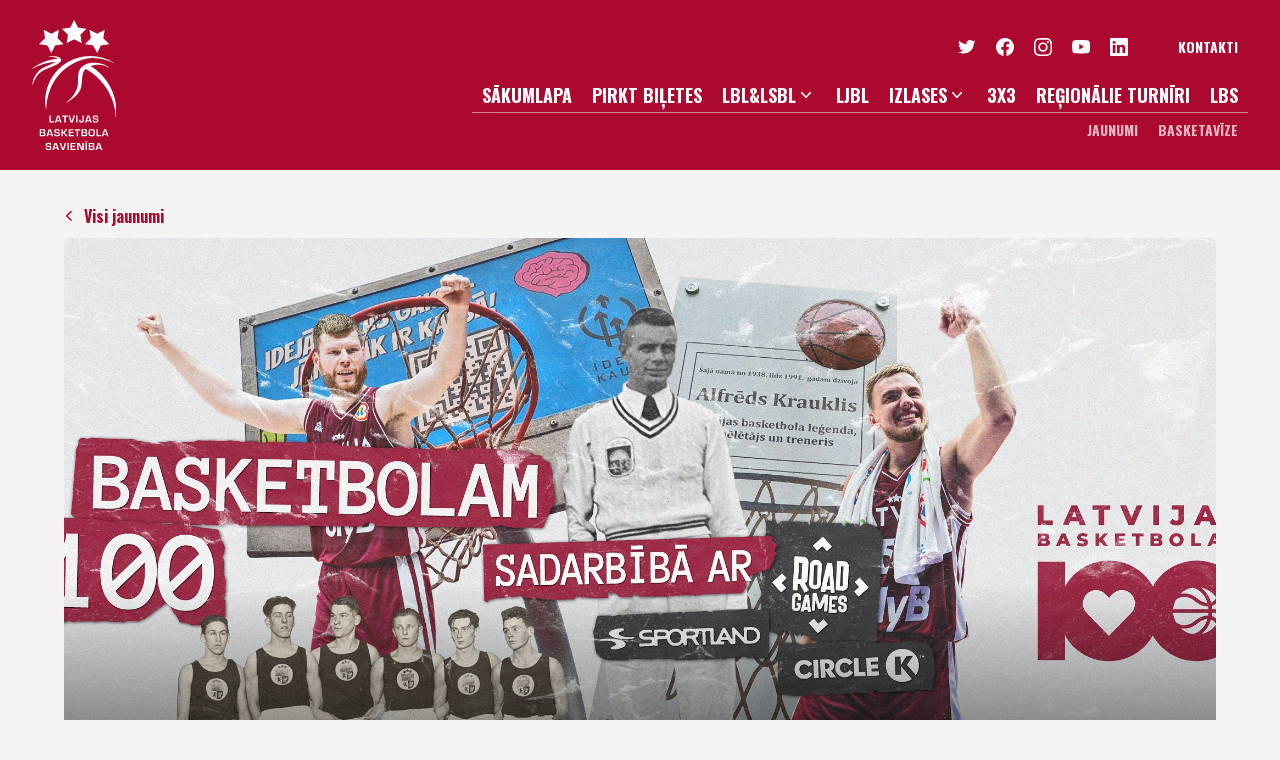

--- FILE ---
content_type: text/html; charset=UTF-8
request_url: https://www.basket.lv/blog/orientejies-basketbola-orientejies-riga-lbs-un-road-games-aicina-basketbola-piedzivojuma/
body_size: 12407
content:
<!DOCTYPE html>
<html class="no-js" lang="lv">
<head>
	<meta charset="utf-8">
	<meta http-equiv="X-UA-Compatible" content="IE=edge">
	<meta name="viewport" content="width=device-width, initial-scale=1, maximum-scale=3"> <!-- user-scalable=no -->
			<meta name="author" content="Caballero.lv">
				<meta property="og:image" content="https://www.basket.lv/uploads/2023/10/road-games-500x262.jpg" />
				<link rel="shortcut icon" href="https://www.basket.lv/uploads/2022/09/favicon.png">
		<link rel="icon" href="https://www.basket.lv/uploads/2022/09/favicon.png">
		
			<link rel="preconnect" href="https://www.gstatic.com" crossorigin>
		<link rel="preconnect" href="https://www.google.com" crossorigin>
			<link rel="preload" href="https://www.basket.lv/themes/basket-main/app/fonts/encodesans/encodesans-regular.woff2" as="font" type="font/woff2" crossorigin>
	<link rel="preload" href="https://www.basket.lv/themes/basket-main/app/fonts/encodesans/encodesans-bold.woff2" as="font" type="font/woff2" crossorigin>
	<link rel="preload" href="https://www.basket.lv/themes/basket-main/app/fonts/fontawesome-webfont.woff2" as="font" type="font/woff2" crossorigin>

	<meta name='robots' content='index, follow, max-image-preview:large, max-snippet:-1, max-video-preview:-1' />

	<!-- This site is optimized with the Yoast SEO plugin v20.8 - https://yoast.com/wordpress/plugins/seo/ -->
	<title>Orientējies basketbolā, orientējies Rīgā – LBS un Road Games aicina basketbola piedzīvojumā! - LBS</title>
	<link rel="canonical" href="https://www.basket.lv/blog/orientejies-basketbola-orientejies-riga-lbs-un-road-games-aicina-basketbola-piedzivojuma/" />
	<meta property="og:locale" content="lv_LV" />
	<meta property="og:type" content="article" />
	<meta property="og:title" content="Orientējies basketbolā, orientējies Rīgā – LBS un Road Games aicina basketbola piedzīvojumā! - LBS" />
	<meta property="og:description" content="Atgriežoties skolās un no atvaļinājumiem, ir īstais brīdis doties orientēšanās piedzīvojumā pa Rīgu, lai pārbaudītu savas zināšanas un atklātu jaunus Latvijas basketbola stāstus! Kāpēc? Jo Latvijas basketbols šogad svin 100 gadu jubileju! Maršruts vedīs pa dažādu komandu mājvietām, uzzināsi, cik Latvijas basketbolisti ir spēlējuši NBA, kam par godu tapusi filma “Sapņu komanda 1935”, kas kopīgs &hellip;" />
	<meta property="og:url" content="https://www.basket.lv/blog/orientejies-basketbola-orientejies-riga-lbs-un-road-games-aicina-basketbola-piedzivojuma/" />
	<meta property="og:site_name" content="LBS" />
	<meta property="article:published_time" content="2023-10-06T13:26:16+00:00" />
	<meta property="article:modified_time" content="2023-10-09T10:27:16+00:00" />
	<meta property="og:image" content="https://www.basket.lv/uploads/2023/10/road-games.jpg" />
	<meta property="og:image:width" content="2400" />
	<meta property="og:image:height" content="1256" />
	<meta property="og:image:type" content="image/jpeg" />
	<meta name="author" content="basketlv" />
	<meta name="twitter:card" content="summary_large_image" />
	<meta name="twitter:label1" content="Written by" />
	<meta name="twitter:data1" content="basketlv" />
	<meta name="twitter:label2" content="Est. reading time" />
	<meta name="twitter:data2" content="1 minute" />
	<script type="application/ld+json" class="yoast-schema-graph">{"@context":"https://schema.org","@graph":[{"@type":"WebPage","@id":"https://www.basket.lv/blog/orientejies-basketbola-orientejies-riga-lbs-un-road-games-aicina-basketbola-piedzivojuma/","url":"https://www.basket.lv/blog/orientejies-basketbola-orientejies-riga-lbs-un-road-games-aicina-basketbola-piedzivojuma/","name":"Orientējies basketbolā, orientējies Rīgā – LBS un Road Games aicina basketbola piedzīvojumā! - LBS","isPartOf":{"@id":"https://www.basket.lv/#website"},"primaryImageOfPage":{"@id":"https://www.basket.lv/blog/orientejies-basketbola-orientejies-riga-lbs-un-road-games-aicina-basketbola-piedzivojuma/#primaryimage"},"image":{"@id":"https://www.basket.lv/blog/orientejies-basketbola-orientejies-riga-lbs-un-road-games-aicina-basketbola-piedzivojuma/#primaryimage"},"thumbnailUrl":"https://www.basket.lv/uploads/2023/10/road-games.jpg","datePublished":"2023-10-06T13:26:16+00:00","dateModified":"2023-10-09T10:27:16+00:00","author":{"@id":"https://www.basket.lv/#/schema/person/dc6ca171893a8e5a86f0ce2f0b49fd7a"},"breadcrumb":{"@id":"https://www.basket.lv/blog/orientejies-basketbola-orientejies-riga-lbs-un-road-games-aicina-basketbola-piedzivojuma/#breadcrumb"},"inLanguage":"lv","potentialAction":[{"@type":"ReadAction","target":["https://www.basket.lv/blog/orientejies-basketbola-orientejies-riga-lbs-un-road-games-aicina-basketbola-piedzivojuma/"]}]},{"@type":"ImageObject","inLanguage":"lv","@id":"https://www.basket.lv/blog/orientejies-basketbola-orientejies-riga-lbs-un-road-games-aicina-basketbola-piedzivojuma/#primaryimage","url":"https://www.basket.lv/uploads/2023/10/road-games.jpg","contentUrl":"https://www.basket.lv/uploads/2023/10/road-games.jpg","width":2400,"height":1256},{"@type":"BreadcrumbList","@id":"https://www.basket.lv/blog/orientejies-basketbola-orientejies-riga-lbs-un-road-games-aicina-basketbola-piedzivojuma/#breadcrumb","itemListElement":[{"@type":"ListItem","position":1,"name":"Sākums","item":"https://www.basket.lv/"},{"@type":"ListItem","position":2,"name":"Orientējies basketbolā, orientējies Rīgā – LBS un Road Games aicina basketbola piedzīvojumā!"}]},{"@type":"WebSite","@id":"https://www.basket.lv/#website","url":"https://www.basket.lv/","name":"LBS","description":"","potentialAction":[{"@type":"SearchAction","target":{"@type":"EntryPoint","urlTemplate":"https://www.basket.lv/?s={search_term_string}"},"query-input":"required name=search_term_string"}],"inLanguage":"lv"},{"@type":"Person","@id":"https://www.basket.lv/#/schema/person/dc6ca171893a8e5a86f0ce2f0b49fd7a","name":"basketlv","image":{"@type":"ImageObject","inLanguage":"lv","@id":"https://www.basket.lv/#/schema/person/image/","url":"https://secure.gravatar.com/avatar/52a9924d6bd48a33cdaf2e7cd52dfe5d?s=96&d=mm&r=g","contentUrl":"https://secure.gravatar.com/avatar/52a9924d6bd48a33cdaf2e7cd52dfe5d?s=96&d=mm&r=g","caption":"basketlv"},"url":"https://www.basket.lv/blog/autors/basketlv/"}]}</script>
	<!-- / Yoast SEO plugin. -->


<link rel='dns-prefetch' href='//www.basket.lv' />
<link rel='stylesheet' id='sbi_styles-css' href='https://www.basket.lv/plugins/instagram-feed/css/sbi-styles.min.css?ver=6.1.5' type='text/css' media='all' />
<link rel='stylesheet' id='classic-theme-styles-css' href='https://www.basket.lv/wp/wp-includes/css/classic-themes.min.css?ver=6.2.2' type='text/css' media='all' />
<style id='global-styles-inline-css' type='text/css'>
body{--wp--preset--color--black: #000000;--wp--preset--color--cyan-bluish-gray: #abb8c3;--wp--preset--color--white: #ffffff;--wp--preset--color--pale-pink: #f78da7;--wp--preset--color--vivid-red: #cf2e2e;--wp--preset--color--luminous-vivid-orange: #ff6900;--wp--preset--color--luminous-vivid-amber: #fcb900;--wp--preset--color--light-green-cyan: #7bdcb5;--wp--preset--color--vivid-green-cyan: #00d084;--wp--preset--color--pale-cyan-blue: #8ed1fc;--wp--preset--color--vivid-cyan-blue: #0693e3;--wp--preset--color--vivid-purple: #9b51e0;--wp--preset--gradient--vivid-cyan-blue-to-vivid-purple: linear-gradient(135deg,rgba(6,147,227,1) 0%,rgb(155,81,224) 100%);--wp--preset--gradient--light-green-cyan-to-vivid-green-cyan: linear-gradient(135deg,rgb(122,220,180) 0%,rgb(0,208,130) 100%);--wp--preset--gradient--luminous-vivid-amber-to-luminous-vivid-orange: linear-gradient(135deg,rgba(252,185,0,1) 0%,rgba(255,105,0,1) 100%);--wp--preset--gradient--luminous-vivid-orange-to-vivid-red: linear-gradient(135deg,rgba(255,105,0,1) 0%,rgb(207,46,46) 100%);--wp--preset--gradient--very-light-gray-to-cyan-bluish-gray: linear-gradient(135deg,rgb(238,238,238) 0%,rgb(169,184,195) 100%);--wp--preset--gradient--cool-to-warm-spectrum: linear-gradient(135deg,rgb(74,234,220) 0%,rgb(151,120,209) 20%,rgb(207,42,186) 40%,rgb(238,44,130) 60%,rgb(251,105,98) 80%,rgb(254,248,76) 100%);--wp--preset--gradient--blush-light-purple: linear-gradient(135deg,rgb(255,206,236) 0%,rgb(152,150,240) 100%);--wp--preset--gradient--blush-bordeaux: linear-gradient(135deg,rgb(254,205,165) 0%,rgb(254,45,45) 50%,rgb(107,0,62) 100%);--wp--preset--gradient--luminous-dusk: linear-gradient(135deg,rgb(255,203,112) 0%,rgb(199,81,192) 50%,rgb(65,88,208) 100%);--wp--preset--gradient--pale-ocean: linear-gradient(135deg,rgb(255,245,203) 0%,rgb(182,227,212) 50%,rgb(51,167,181) 100%);--wp--preset--gradient--electric-grass: linear-gradient(135deg,rgb(202,248,128) 0%,rgb(113,206,126) 100%);--wp--preset--gradient--midnight: linear-gradient(135deg,rgb(2,3,129) 0%,rgb(40,116,252) 100%);--wp--preset--duotone--dark-grayscale: url('#wp-duotone-dark-grayscale');--wp--preset--duotone--grayscale: url('#wp-duotone-grayscale');--wp--preset--duotone--purple-yellow: url('#wp-duotone-purple-yellow');--wp--preset--duotone--blue-red: url('#wp-duotone-blue-red');--wp--preset--duotone--midnight: url('#wp-duotone-midnight');--wp--preset--duotone--magenta-yellow: url('#wp-duotone-magenta-yellow');--wp--preset--duotone--purple-green: url('#wp-duotone-purple-green');--wp--preset--duotone--blue-orange: url('#wp-duotone-blue-orange');--wp--preset--font-size--small: 13px;--wp--preset--font-size--medium: 20px;--wp--preset--font-size--large: 36px;--wp--preset--font-size--x-large: 42px;--wp--preset--spacing--20: 0.44rem;--wp--preset--spacing--30: 0.67rem;--wp--preset--spacing--40: 1rem;--wp--preset--spacing--50: 1.5rem;--wp--preset--spacing--60: 2.25rem;--wp--preset--spacing--70: 3.38rem;--wp--preset--spacing--80: 5.06rem;--wp--preset--shadow--natural: 6px 6px 9px rgba(0, 0, 0, 0.2);--wp--preset--shadow--deep: 12px 12px 50px rgba(0, 0, 0, 0.4);--wp--preset--shadow--sharp: 6px 6px 0px rgba(0, 0, 0, 0.2);--wp--preset--shadow--outlined: 6px 6px 0px -3px rgba(255, 255, 255, 1), 6px 6px rgba(0, 0, 0, 1);--wp--preset--shadow--crisp: 6px 6px 0px rgba(0, 0, 0, 1);}:where(.is-layout-flex){gap: 0.5em;}body .is-layout-flow > .alignleft{float: left;margin-inline-start: 0;margin-inline-end: 2em;}body .is-layout-flow > .alignright{float: right;margin-inline-start: 2em;margin-inline-end: 0;}body .is-layout-flow > .aligncenter{margin-left: auto !important;margin-right: auto !important;}body .is-layout-constrained > .alignleft{float: left;margin-inline-start: 0;margin-inline-end: 2em;}body .is-layout-constrained > .alignright{float: right;margin-inline-start: 2em;margin-inline-end: 0;}body .is-layout-constrained > .aligncenter{margin-left: auto !important;margin-right: auto !important;}body .is-layout-constrained > :where(:not(.alignleft):not(.alignright):not(.alignfull)){max-width: var(--wp--style--global--content-size);margin-left: auto !important;margin-right: auto !important;}body .is-layout-constrained > .alignwide{max-width: var(--wp--style--global--wide-size);}body .is-layout-flex{display: flex;}body .is-layout-flex{flex-wrap: wrap;align-items: center;}body .is-layout-flex > *{margin: 0;}:where(.wp-block-columns.is-layout-flex){gap: 2em;}.has-black-color{color: var(--wp--preset--color--black) !important;}.has-cyan-bluish-gray-color{color: var(--wp--preset--color--cyan-bluish-gray) !important;}.has-white-color{color: var(--wp--preset--color--white) !important;}.has-pale-pink-color{color: var(--wp--preset--color--pale-pink) !important;}.has-vivid-red-color{color: var(--wp--preset--color--vivid-red) !important;}.has-luminous-vivid-orange-color{color: var(--wp--preset--color--luminous-vivid-orange) !important;}.has-luminous-vivid-amber-color{color: var(--wp--preset--color--luminous-vivid-amber) !important;}.has-light-green-cyan-color{color: var(--wp--preset--color--light-green-cyan) !important;}.has-vivid-green-cyan-color{color: var(--wp--preset--color--vivid-green-cyan) !important;}.has-pale-cyan-blue-color{color: var(--wp--preset--color--pale-cyan-blue) !important;}.has-vivid-cyan-blue-color{color: var(--wp--preset--color--vivid-cyan-blue) !important;}.has-vivid-purple-color{color: var(--wp--preset--color--vivid-purple) !important;}.has-black-background-color{background-color: var(--wp--preset--color--black) !important;}.has-cyan-bluish-gray-background-color{background-color: var(--wp--preset--color--cyan-bluish-gray) !important;}.has-white-background-color{background-color: var(--wp--preset--color--white) !important;}.has-pale-pink-background-color{background-color: var(--wp--preset--color--pale-pink) !important;}.has-vivid-red-background-color{background-color: var(--wp--preset--color--vivid-red) !important;}.has-luminous-vivid-orange-background-color{background-color: var(--wp--preset--color--luminous-vivid-orange) !important;}.has-luminous-vivid-amber-background-color{background-color: var(--wp--preset--color--luminous-vivid-amber) !important;}.has-light-green-cyan-background-color{background-color: var(--wp--preset--color--light-green-cyan) !important;}.has-vivid-green-cyan-background-color{background-color: var(--wp--preset--color--vivid-green-cyan) !important;}.has-pale-cyan-blue-background-color{background-color: var(--wp--preset--color--pale-cyan-blue) !important;}.has-vivid-cyan-blue-background-color{background-color: var(--wp--preset--color--vivid-cyan-blue) !important;}.has-vivid-purple-background-color{background-color: var(--wp--preset--color--vivid-purple) !important;}.has-black-border-color{border-color: var(--wp--preset--color--black) !important;}.has-cyan-bluish-gray-border-color{border-color: var(--wp--preset--color--cyan-bluish-gray) !important;}.has-white-border-color{border-color: var(--wp--preset--color--white) !important;}.has-pale-pink-border-color{border-color: var(--wp--preset--color--pale-pink) !important;}.has-vivid-red-border-color{border-color: var(--wp--preset--color--vivid-red) !important;}.has-luminous-vivid-orange-border-color{border-color: var(--wp--preset--color--luminous-vivid-orange) !important;}.has-luminous-vivid-amber-border-color{border-color: var(--wp--preset--color--luminous-vivid-amber) !important;}.has-light-green-cyan-border-color{border-color: var(--wp--preset--color--light-green-cyan) !important;}.has-vivid-green-cyan-border-color{border-color: var(--wp--preset--color--vivid-green-cyan) !important;}.has-pale-cyan-blue-border-color{border-color: var(--wp--preset--color--pale-cyan-blue) !important;}.has-vivid-cyan-blue-border-color{border-color: var(--wp--preset--color--vivid-cyan-blue) !important;}.has-vivid-purple-border-color{border-color: var(--wp--preset--color--vivid-purple) !important;}.has-vivid-cyan-blue-to-vivid-purple-gradient-background{background: var(--wp--preset--gradient--vivid-cyan-blue-to-vivid-purple) !important;}.has-light-green-cyan-to-vivid-green-cyan-gradient-background{background: var(--wp--preset--gradient--light-green-cyan-to-vivid-green-cyan) !important;}.has-luminous-vivid-amber-to-luminous-vivid-orange-gradient-background{background: var(--wp--preset--gradient--luminous-vivid-amber-to-luminous-vivid-orange) !important;}.has-luminous-vivid-orange-to-vivid-red-gradient-background{background: var(--wp--preset--gradient--luminous-vivid-orange-to-vivid-red) !important;}.has-very-light-gray-to-cyan-bluish-gray-gradient-background{background: var(--wp--preset--gradient--very-light-gray-to-cyan-bluish-gray) !important;}.has-cool-to-warm-spectrum-gradient-background{background: var(--wp--preset--gradient--cool-to-warm-spectrum) !important;}.has-blush-light-purple-gradient-background{background: var(--wp--preset--gradient--blush-light-purple) !important;}.has-blush-bordeaux-gradient-background{background: var(--wp--preset--gradient--blush-bordeaux) !important;}.has-luminous-dusk-gradient-background{background: var(--wp--preset--gradient--luminous-dusk) !important;}.has-pale-ocean-gradient-background{background: var(--wp--preset--gradient--pale-ocean) !important;}.has-electric-grass-gradient-background{background: var(--wp--preset--gradient--electric-grass) !important;}.has-midnight-gradient-background{background: var(--wp--preset--gradient--midnight) !important;}.has-small-font-size{font-size: var(--wp--preset--font-size--small) !important;}.has-medium-font-size{font-size: var(--wp--preset--font-size--medium) !important;}.has-large-font-size{font-size: var(--wp--preset--font-size--large) !important;}.has-x-large-font-size{font-size: var(--wp--preset--font-size--x-large) !important;}
.wp-block-navigation a:where(:not(.wp-element-button)){color: inherit;}
:where(.wp-block-columns.is-layout-flex){gap: 2em;}
.wp-block-pullquote{font-size: 1.5em;line-height: 1.6;}
</style>
<link rel='stylesheet' id='sage-base-css' href='https://www.basket.lv/themes/basket-main/app/styles/base-h.css?ver=1.2.1' type='text/css' media='all' />
<link rel='stylesheet' id='sage-page-css' href='https://www.basket.lv/themes/basket-main/app/styles/single-post.css?ver=1.2.1' type='text/css' media='all' />

	<script>
		var version = '1.2.1';
		var ajaxurl = "https:\/\/www.basket.lv\/wp\/wp-admin\/admin-ajax.php";
		var	base_url = "https:\/\/www.basket.lv\/themes\/basket-main\/app\/";
		var	template_url = "https:\/\/www.basket.lv\/themes\/basket-main";
		var	gmap_api_key = "AIzaSyAicIQzClBO-SafqWuDSvREEsiIPVLL3xY";
		var	recaptcha_key = "6LeX7eEUAAAAAFOKCr-4fnLTnKonAG9-sqhmxSKC";
		var	translations = {
			required: "Please fill all required fields",
			valid_email: "Please provide a valid email address",
			valid_captcha: "Please check the reCAPTCHA field",
			select: "Choose",
			prev: "Previous",
			next: "Next",
			readmore: "Lasīt vairāk",
			form_success: "Message sent successfully!",
			form_error: "Something went wrong",
		};
	</script>
	<link rel="EditURI" type="application/rsd+xml" title="RSD" href="https://www.basket.lv/wp/xmlrpc.php?rsd" />
<link rel="wlwmanifest" type="application/wlwmanifest+xml" href="https://www.basket.lv/wp/wp-includes/wlwmanifest.xml" />
<meta name="generator" content="WordPress 6.2.2" />
<link rel='shortlink' href='https://www.basket.lv/?p=99959' />
<link rel="alternate" type="application/json+oembed" href="https://www.basket.lv/wp-json/oembed/1.0/embed?url=https%3A%2F%2Fwww.basket.lv%2Fblog%2Forientejies-basketbola-orientejies-riga-lbs-un-road-games-aicina-basketbola-piedzivojuma%2F" />
<link rel="alternate" type="text/xml+oembed" href="https://www.basket.lv/wp-json/oembed/1.0/embed?url=https%3A%2F%2Fwww.basket.lv%2Fblog%2Forientejies-basketbola-orientejies-riga-lbs-un-road-games-aicina-basketbola-piedzivojuma%2F&#038;format=xml" />
<script src="https://consent.studio/basket.lv/banner.js"></script></head>
<body class="post-template-default single single-post postid-99959 single-format-standard orientejies-basketbola-orientejies-riga-lbs-un-road-games-aicina-basketbola-piedzivojuma">
		<div class="wrapper">
		<header class="header header--advert">
		<div class="header__main">
		<div class="container container--large">
			<div class="flexbox-full v-c">
				<div class="col">
											<div class="header-logo">
							<a class="header-logo__link"
	href="https://www.basket.lv"
>
	<img class="header-logo__image"
		width="74"
		height="115"
		src="https://www.basket.lv/uploads/2022/01/lbs-logo-3.svg"
		alt="Orientējies basketbolā, orientējies Rīgā – LBS un Road Games aicina basketbola piedzīvojumā!"
	>
</a>
						</div>
										</div>
				<div class="col m-left">
					<div class="header-menu">
						<div class="header-menu-mob">
							<button class="btn burger active close-mobile-menu" aria-label="toggle-menu">
								<div class="burger__inner">
									<span class="burger__line"></span>
									<span class="burger__line"></span>
									<span class="burger__line"></span>
								</div>
							</button>
						</div>

						<div class="header-top">
							<ul class="social-portals">
			<li class="social-portals__item">
			<a class="social-portals__link"
				href="https://twitter.com/basketbols"
				target="_blank"
				rel="nofollow"
			>
				<svg width="21" height="17" viewBox="0 0 21 17" fill="none" xmlns="http://www.w3.org/2000/svg">
    <path d="M0 14.514c1.815 1.19 4.034 1.886 6.454 1.886 7.764 0 12.201-6.452 11.898-12.307a8.822 8.822 0 0 0 2.118-2.184c-.706.298-1.512.596-2.42.695.907-.496 1.513-1.29 1.815-2.283-.807.496-1.714.794-2.622.993-.806-.794-1.815-1.29-3.025-1.29-2.723 0-4.74 2.48-4.134 5.061C6.554 4.887 3.529 3.3 1.412.817.302 2.703.807 5.085 2.722 6.375c-.705 0-1.31-.198-1.915-.496 0 1.886 1.31 3.672 3.327 4.07-.605.198-1.21.198-1.916.099.505 1.687 2.118 2.878 3.933 2.878A8.398 8.398 0 0 1 0 14.514z" />
</svg>
			</a>
		</li>
				<li class="social-portals__item">
			<a class="social-portals__link"
				href="https://www.facebook.com/Basketbols/"
				target="_blank"
				rel="nofollow"
			>
				<svg width="18" height="18" viewBox="0 0 18 18" fill="none" xmlns="http://www.w3.org/2000/svg">
    <path d="M18 9.05c0 4.515-3.288 8.265-7.598 8.941v-6.327H12.5l.394-2.614h-2.49V7.355c0-.712.349-1.415 1.469-1.415h1.137V3.714s-1.03-.18-2.016-.18c-2.06 0-3.395 1.252-3.395 3.524V9.05H5.313v2.614h2.285v6.327C3.288 17.315 0 13.574 0 9.05 0 4.056 4.032 0 9.004 0 13.968 0 18 4.056 18 9.05z" />
</svg>
			</a>
		</li>
				<li class="social-portals__item">
			<a class="social-portals__link"
				href="https://www.instagram.com/basketbols/"
				target="_blank"
				rel="nofollow"
			>
				
<svg xmlns="http://www.w3.org/2000/svg" width="17.87" height="17.869" viewBox="0 0 17.87 17.869"><path d="M5.241,17.784a6.739,6.739,0,0,1-2.147-.43,5.4,5.4,0,0,1-1.547-1.03,3.776,3.776,0,0,1-1.03-1.546,6.269,6.269,0,0,1-.429-2.148A34.478,34.478,0,0,1,0,8.935a34.509,34.509,0,0,1,.086-3.7A6.716,6.716,0,0,1,.516,3.093,5.373,5.373,0,0,1,1.547,1.546,3.776,3.776,0,0,1,3.093.516,6.263,6.263,0,0,1,5.241.086,34.488,34.488,0,0,1,8.935,0a34.478,34.478,0,0,1,3.694.086,6.753,6.753,0,0,1,2.148.429,5.424,5.424,0,0,1,1.547,1.03,3.777,3.777,0,0,1,1.03,1.547,6.255,6.255,0,0,1,.43,2.147,34.468,34.468,0,0,1,.086,3.695,34.477,34.477,0,0,1-.086,3.694,6.756,6.756,0,0,1-.43,2.148,5.4,5.4,0,0,1-1.03,1.547,3.774,3.774,0,0,1-1.546,1.03,6.266,6.266,0,0,1-2.148.43,35.2,35.2,0,0,1-3.694.085A35.209,35.209,0,0,1,5.241,17.784ZM3.694,1.976a2.711,2.711,0,0,0-1.03.688,2.711,2.711,0,0,0-.688,1.03,3.034,3.034,0,0,0-.344,1.633,32.875,32.875,0,0,0-.086,3.609,31.947,31.947,0,0,0,.086,3.608,8.32,8.32,0,0,0,.344,1.633,2.721,2.721,0,0,0,.688,1.03,2.711,2.711,0,0,0,1.03.688,3.054,3.054,0,0,0,1.634.343,32.533,32.533,0,0,0,3.608.086h3.608a8.3,8.3,0,0,0,1.633-.345,2.7,2.7,0,0,0,1.03-.687,2.714,2.714,0,0,0,.688-1.031,3.042,3.042,0,0,0,.343-1.633,32.524,32.524,0,0,0,.086-3.608c0-2.406-.086-2.664-.086-3.609a8.19,8.19,0,0,0-.343-1.632,2.731,2.731,0,0,0-.688-1.031,2.722,2.722,0,0,0-1.03-.687,3.042,3.042,0,0,0-1.633-.344,32.534,32.534,0,0,0-3.608-.086H5.327A8.315,8.315,0,0,0,3.694,1.976ZM8.935,13.66a4.64,4.64,0,1,1,0-9.279A4.733,4.733,0,0,1,13.575,9.02a4.62,4.62,0,0,1-4.619,4.64ZM5.928,8.935a3.043,3.043,0,0,0,3.007,3.006,2.988,2.988,0,0,0,3.007-3.006,3.007,3.007,0,1,0-6.014,0ZM12.543,4.21A1.117,1.117,0,1,1,13.66,5.326,1.136,1.136,0,0,1,12.543,4.21Z"/></svg>			</a>
		</li>
				<li class="social-portals__item">
			<a class="social-portals__link"
				href="https://www.youtube.com/c/LatvijasBasketbolasavien%C4%ABba"
				target="_blank"
				rel="nofollow"
			>
				<svg width="26" height="19" viewBox="0 0 26 19" fill="none" xmlns="http://www.w3.org/2000/svg">
    <path d="M25.485 2.893c-.34-1.106-1.191-2.042-2.297-2.297C21.23 0 13.062 0 13.062 0S4.978 0 2.934.51A3.452 3.452 0 0 0 .638 2.809C.128 4.85.128 9.105.128 9.105s0 4.255.51 6.297c.255 1.106 1.191 2.042 2.298 2.297 2.042.51 10.126.51 10.126.51s8.083 0 10.126-.51c1.106-.255 1.957-1.191 2.297-2.297.51-2.042.51-6.297.51-6.297s.086-4.17-.51-6.212zM10.424 13.02V5.276l6.807 3.829-6.807 3.914z" />
</svg>
			</a>
		</li>
				<li class="social-portals__item">
			<a class="social-portals__link"
				href="https://www.linkedin.com/company/latvian-basketball-association/"
				target="_blank"
				rel="nofollow"
			>
				<?xml version="1.0" encoding="UTF-8"?><svg id="svg3070" xmlns="http://www.w3.org/2000/svg" viewBox="0 0 75.77 76.25"><path d="M40.67,34.39s.05-.08,.08-.12v.12h-.08Z"/><path d="M70.17,0H5.6C2.51,0,0,2.45,0,5.47V70.79c0,3.02,2.51,5.46,5.6,5.46H70.17c3.09,0,5.6-2.44,5.6-5.46V5.47c0-3.02-2.51-5.47-5.6-5.47ZM22.97,63.83H11.53V29.4h11.44V63.83Zm-5.72-39.13h-.08c-3.84,0-6.32-2.64-6.32-5.95s2.56-5.95,6.47-5.95,6.33,2.57,6.4,5.95c0,3.31-2.48,5.95-6.47,5.95Zm46.99,39.13h-11.45v-18.42c0-4.63-1.65-7.78-5.79-7.78-3.17,0-5.05,2.12-5.88,4.18-.3,.74-.37,1.76-.37,2.79v19.23h-11.45s.15-31.2,0-34.43h11.45v4.87c1.52-2.34,4.24-5.68,10.31-5.68,7.53,0,13.18,4.92,13.18,15.5v19.74Z"/><path class="cls-2" d="M40.75,34.27v.12h-.08s.05-.08,.08-.12Z"/></svg>			</a>
		</li>
		</ul>


<nav class="header-top-nav">
	<ul id="menu-header-top-lv" class="main-top__list"><li id="menu-item-564" class="menu-item menu-item-type-post_type menu-item-object-page menu-item-564"><div class="menu-item__wrap"><a href="https://www.basket.lv/kontakti/">KONTAKTI</a></div></li>
</ul></nav>
						</div>
						<div class="header-menu-wrap">
							<nav class="main-nav">
								<ul id="menu-galvena-navigacija" class="main-nav__list"><li id="menu-item-400" class="menu-item menu-item-type-post_type menu-item-object-page menu-item-home menu-item-400"><div class="menu-item__wrap"><a href="https://www.basket.lv/">Sākumlapa</a></div></li>
<li id="menu-item-103641" class="menu-item menu-item-type-post_type menu-item-object-page menu-item-103641"><div class="menu-item__wrap"><a href="https://www.basket.lv/pirkt-biletes/">Pirkt biļetes</a></div></li>
<li id="menu-item-401" class="lbl menu-item menu-item-type-custom menu-item-object-custom menu-item-has-children menu-item-401"><div class="menu-item__wrap"><a href="#">LBL&#038;LSBL</a><button class="menu-item__toggle-submenu"><svg xmlns="http://www.w3.org/2000/svg" width="13.314" height="7.657" viewBox="0 0 13.314 7.657"><path d="M12,16a1,1,0,0,1-.707-.293L5.636,10.05A1,1,0,1,1,7.05,8.636L12,13.586l4.95-4.95a1,1,0,1,1,1.414,1.414l-5.657,5.657A1,1,0,0,1,12,16Z" transform="translate(-5.343 -8.343)"/></svg></button></div>
<ul class="sub-menu">
	<li id="menu-item-82245" class="menu-item menu-item-type-custom menu-item-object-custom menu-item-82245"><div class="menu-item__wrap"><a href="https://www.estlatbl.com/lv/">Optibet Latvijas &#8211; Igaunijas Basketbola līga</a></div></li>
	<li id="menu-item-82104" class="menu-item menu-item-type-custom menu-item-object-custom menu-item-82104"><div class="menu-item__wrap"><a href="http://lsbl.basket.lv/">Latvijas Sieviešu basketbola līga</a></div></li>
	<li id="menu-item-82142" class="menu-item menu-item-type-custom menu-item-object-custom menu-item-82142"><div class="menu-item__wrap"><a href="http://nbl.basket.lv/">Ramirent Nacionālā basketbola līga</a></div></li>
	<li id="menu-item-98613" class="menu-item menu-item-type-custom menu-item-object-custom menu-item-98613"><div class="menu-item__wrap"><a href="https://lbl.basket.lv/">Optibet Latvijas Basketbola līga</a></div></li>
	<li id="menu-item-103439" class="menu-item menu-item-type-custom menu-item-object-custom menu-item-103439"><div class="menu-item__wrap"><a href="http://sbblb.basket.lv/">Sieviešu Baltijas basketbola līga, B divīzija</a></div></li>
	<li id="menu-item-82246" class="menu-item menu-item-type-custom menu-item-object-custom menu-item-82246"><div class="menu-item__wrap"><a href="https://rbl.basket.lv/">Aizdevums.lv Reģionālā basketbola līga</a></div></li>
	<li id="menu-item-82247" class="menu-item menu-item-type-custom menu-item-object-custom menu-item-82247"><div class="menu-item__wrap"><a href="http://lbk.basket.lv">Latvijas basketbola Užavas kauss</a></div></li>
	<li id="menu-item-101531" class="menu-item menu-item-type-custom menu-item-object-custom menu-item-101531"><div class="menu-item__wrap"><a href="https://lsbl2.basket.lv">Latvijas Sieviešu basketbola līga, 2.divīzija</a></div></li>
</ul>
</li>
<li id="menu-item-402" class="menu-item menu-item-type-custom menu-item-object-custom menu-item-402"><div class="menu-item__wrap"><a href="http://ljbl.basket.lv/">LJBL</a></div></li>
<li id="menu-item-403" class="menu-item menu-item-type-custom menu-item-object-custom menu-item-has-children menu-item-403"><div class="menu-item__wrap"><a href="#">Izlases</a><button class="menu-item__toggle-submenu"><svg xmlns="http://www.w3.org/2000/svg" width="13.314" height="7.657" viewBox="0 0 13.314 7.657"><path d="M12,16a1,1,0,0,1-.707-.293L5.636,10.05A1,1,0,1,1,7.05,8.636L12,13.586l4.95-4.95a1,1,0,1,1,1.414,1.414l-5.657,5.657A1,1,0,0,1,12,16Z" transform="translate(-5.343 -8.343)"/></svg></button></div>
<ul class="sub-menu">
	<li id="menu-item-406" class="menu-item menu-item-type-custom menu-item-object-custom menu-item-has-children menu-item-406"><div class="menu-item__wrap"><a href="#">VALSTSVIENĪBAS</a><button class="menu-item__toggle-submenu"><svg xmlns="http://www.w3.org/2000/svg" width="13.314" height="7.657" viewBox="0 0 13.314 7.657"><path d="M12,16a1,1,0,0,1-.707-.293L5.636,10.05A1,1,0,1,1,7.05,8.636L12,13.586l4.95-4.95a1,1,0,1,1,1.414,1.414l-5.657,5.657A1,1,0,0,1,12,16Z" transform="translate(-5.343 -8.343)"/></svg></button></div>
	<ul class="sub-menu">
		<li id="menu-item-409" class="menu-item menu-item-type-custom menu-item-object-custom menu-item-409"><div class="menu-item__wrap"><a href="http://latvijav.basket.lv/">VĪRIEŠI</a></div></li>
		<li id="menu-item-410" class="menu-item menu-item-type-custom menu-item-object-custom menu-item-410"><div class="menu-item__wrap"><a href="http://latvijas.basket.lv/">SIEVIETES</a></div></li>
	</ul>
</li>
	<li id="menu-item-407" class="menu-item menu-item-type-custom menu-item-object-custom menu-item-has-children menu-item-407"><div class="menu-item__wrap"><a href="#">JAUNIEŠI</a><button class="menu-item__toggle-submenu"><svg xmlns="http://www.w3.org/2000/svg" width="13.314" height="7.657" viewBox="0 0 13.314 7.657"><path d="M12,16a1,1,0,0,1-.707-.293L5.636,10.05A1,1,0,1,1,7.05,8.636L12,13.586l4.95-4.95a1,1,0,1,1,1.414,1.414l-5.657,5.657A1,1,0,0,1,12,16Z" transform="translate(-5.343 -8.343)"/></svg></button></div>
	<ul class="sub-menu">
		<li id="menu-item-411" class="menu-item menu-item-type-custom menu-item-object-custom menu-item-411"><div class="menu-item__wrap"><a href="http://u20v.basket.lv/">VĪRIEŠI U20</a></div></li>
		<li id="menu-item-82248" class="menu-item menu-item-type-custom menu-item-object-custom menu-item-82248"><div class="menu-item__wrap"><a href="http://u19v.basket.lv/">VĪRIEŠI U19</a></div></li>
		<li id="menu-item-82249" class="menu-item menu-item-type-custom menu-item-object-custom menu-item-82249"><div class="menu-item__wrap"><a href="http://u18v.basket.lv/">JUNIORI U18</a></div></li>
		<li id="menu-item-82251" class="menu-item menu-item-type-custom menu-item-object-custom menu-item-82251"><div class="menu-item__wrap"><a href="http://u16v.basket.lv/">KADETI U16</a></div></li>
		<li id="menu-item-82252" class="menu-item menu-item-type-custom menu-item-object-custom menu-item-82252"><div class="menu-item__wrap"><a href="http://u15v.basket.lv/">PUIŠI U15</a></div></li>
		<li id="menu-item-82253" class="menu-item menu-item-type-custom menu-item-object-custom menu-item-82253"><div class="menu-item__wrap"><a href="http://u14v.basket.lv/">PUIŠI U14</a></div></li>
	</ul>
</li>
	<li id="menu-item-408" class="menu-item menu-item-type-custom menu-item-object-custom menu-item-has-children menu-item-408"><div class="menu-item__wrap"><a href="#">JAUNIETES</a><button class="menu-item__toggle-submenu"><svg xmlns="http://www.w3.org/2000/svg" width="13.314" height="7.657" viewBox="0 0 13.314 7.657"><path d="M12,16a1,1,0,0,1-.707-.293L5.636,10.05A1,1,0,1,1,7.05,8.636L12,13.586l4.95-4.95a1,1,0,1,1,1.414,1.414l-5.657,5.657A1,1,0,0,1,12,16Z" transform="translate(-5.343 -8.343)"/></svg></button></div>
	<ul class="sub-menu">
		<li id="menu-item-412" class="menu-item menu-item-type-custom menu-item-object-custom menu-item-412"><div class="menu-item__wrap"><a href="http://u20s.basket.lv/">SIEVIETES U20</a></div></li>
		<li id="menu-item-82254" class="menu-item menu-item-type-custom menu-item-object-custom menu-item-82254"><div class="menu-item__wrap"><a href="http://u19s.basket.lv/">SIEVIETES U19</a></div></li>
		<li id="menu-item-82255" class="menu-item menu-item-type-custom menu-item-object-custom menu-item-82255"><div class="menu-item__wrap"><a href="http://u18s.basket.lv/">JUNIORES U18</a></div></li>
		<li id="menu-item-82256" class="menu-item menu-item-type-custom menu-item-object-custom menu-item-82256"><div class="menu-item__wrap"><a href="http://u17s.basket.lv/">JUNIORES U17</a></div></li>
		<li id="menu-item-82257" class="menu-item menu-item-type-custom menu-item-object-custom menu-item-82257"><div class="menu-item__wrap"><a href="http://u16s.basket.lv/">KADETES U16</a></div></li>
		<li id="menu-item-82258" class="menu-item menu-item-type-custom menu-item-object-custom menu-item-82258"><div class="menu-item__wrap"><a href="http://u15s.basket.lv/">MEITENES U15</a></div></li>
		<li id="menu-item-82259" class="menu-item menu-item-type-custom menu-item-object-custom menu-item-82259"><div class="menu-item__wrap"><a href="http://u14s.basket.lv/">MEITENES U14</a></div></li>
	</ul>
</li>
</ul>
</li>
<li id="menu-item-404" class="menu-item menu-item-type-custom menu-item-object-custom menu-item-404"><div class="menu-item__wrap"><a href="http://3x3.basket.lv/">3X3</a></div></li>
<li id="menu-item-98144" class="menu-item menu-item-type-custom menu-item-object-custom menu-item-98144"><div class="menu-item__wrap"><a href="https://regionalie.basket.lv/">Reģionālie turnīri</a></div></li>
<li id="menu-item-399" class="menu-item menu-item-type-post_type menu-item-object-page menu-item-399"><div class="menu-item__wrap"><a href="https://www.basket.lv/lbs/">LBS</a></div></li>
</ul>							</nav>
							<nav class="bottom-nav">
								<ul id="menu-sakumlapas-apakssadalas" class="bottom-nav__list"><li id="menu-item-439" class="menu-item menu-item-type-post_type menu-item-object-page menu-item-439"><div class="menu-item__wrap"><a href="https://www.basket.lv/jaunumi/">Jaunumi</a></div></li>
<li id="menu-item-101323" class="menu-item menu-item-type-post_type menu-item-object-page menu-item-101323"><div class="menu-item__wrap"><a href="https://www.basket.lv/basketavize/">BasketAvīze</a></div></li>
</ul>							</nav>
						</div>
					</div>
				</div>
				<div class="col">
					<button class="btn burger toggle-menu" aria-label="toggle-menu">
						<div class="burger__inner">
							<span class="burger__line"></span>
							<span class="burger__line"></span>
							<span class="burger__line"></span>
						</div>
					</button>
				</div>
			</div>
		</div>
	</div>
</header>
		<div class="main" role="document">
			<section class="single-hero">
	<div class="container">
					<a href="https://www.basket.lv/jaunumi/" class="btn btn--back">
				<svg xmlns="http://www.w3.org/2000/svg" width="13.314" height="7.657" viewBox="0 0 13.314 7.657"><path d="M12,16a1,1,0,0,1-.707-.293L5.636,10.05A1,1,0,1,1,7.05,8.636L12,13.586l4.95-4.95a1,1,0,1,1,1.414,1.414l-5.657,5.657A1,1,0,0,1,12,16Z" transform="translate(-5.343 -8.343)"/></svg>				Visi jaunumi			</a>
					<div class="single-hero__banner rounded ">
			<div class="single-hero__bg">
								<img src="https://www.basket.lv/uploads/2023/10/road-games.jpg"
						width="2400"
						height="1256"
						alt=""
					>
								</div>
			<div class="single-hero__overlay"></div>
			<h1 class="single-hero__title">Orientējies basketbolā, orientējies Rīgā – LBS un Road Games aicina basketbola piedzīvojumā!</h1>
		</div>
	</div>
</section>

<section>
	<div class="entry-content">
		<div class="container container--small">
			
<div class="single-share">
	<p class="single-share__date">06.10.2023</p>
	<div class="single-share__socials">
		<p>Dalīties</p>
					<a
				href="https://twitter.com/intent/tweet?url=https%3A%2F%2Fwww.basket.lv%2Fblog%2Forientejies-basketbola-orientejies-riga-lbs-un-road-games-aicina-basketbola-piedzivojuma%2F"
				target="_blank"
				rel="nofollow noreferrer"
				aria-label="twitter"
			>
				<svg width="21" height="17" viewBox="0 0 21 17" fill="none" xmlns="http://www.w3.org/2000/svg">
    <path d="M0 14.514c1.815 1.19 4.034 1.886 6.454 1.886 7.764 0 12.201-6.452 11.898-12.307a8.822 8.822 0 0 0 2.118-2.184c-.706.298-1.512.596-2.42.695.907-.496 1.513-1.29 1.815-2.283-.807.496-1.714.794-2.622.993-.806-.794-1.815-1.29-3.025-1.29-2.723 0-4.74 2.48-4.134 5.061C6.554 4.887 3.529 3.3 1.412.817.302 2.703.807 5.085 2.722 6.375c-.705 0-1.31-.198-1.915-.496 0 1.886 1.31 3.672 3.327 4.07-.605.198-1.21.198-1.916.099.505 1.687 2.118 2.878 3.933 2.878A8.398 8.398 0 0 1 0 14.514z" />
</svg>
			</a>
						<a
				href="https://www.facebook.com/sharer.php?u=https%3A%2F%2Fwww.basket.lv%2Fblog%2Forientejies-basketbola-orientejies-riga-lbs-un-road-games-aicina-basketbola-piedzivojuma%2F"
				target="_blank"
				rel="nofollow noreferrer"
				aria-label="facebook"
			>
				<svg width="18" height="18" viewBox="0 0 18 18" fill="none" xmlns="http://www.w3.org/2000/svg">
    <path d="M18 9.05c0 4.515-3.288 8.265-7.598 8.941v-6.327H12.5l.394-2.614h-2.49V7.355c0-.712.349-1.415 1.469-1.415h1.137V3.714s-1.03-.18-2.016-.18c-2.06 0-3.395 1.252-3.395 3.524V9.05H5.313v2.614h2.285v6.327C3.288 17.315 0 13.574 0 9.05 0 4.056 4.032 0 9.004 0 13.968 0 18 4.056 18 9.05z" />
</svg>
			</a>
						<a
				href="https://www.linkedin.com/sharing/share-offsite/?url==https%3A%2F%2Fwww.basket.lv%2Fblog%2Forientejies-basketbola-orientejies-riga-lbs-un-road-games-aicina-basketbola-piedzivojuma%2F"
				target="_blank"
				rel="nofollow noreferrer"
				aria-label="linkedin"
			>
				<?xml version="1.0" encoding="UTF-8"?><svg id="svg3070" xmlns="http://www.w3.org/2000/svg" viewBox="0 0 75.77 76.25"><path d="M40.67,34.39s.05-.08,.08-.12v.12h-.08Z"/><path d="M70.17,0H5.6C2.51,0,0,2.45,0,5.47V70.79c0,3.02,2.51,5.46,5.6,5.46H70.17c3.09,0,5.6-2.44,5.6-5.46V5.47c0-3.02-2.51-5.47-5.6-5.47ZM22.97,63.83H11.53V29.4h11.44V63.83Zm-5.72-39.13h-.08c-3.84,0-6.32-2.64-6.32-5.95s2.56-5.95,6.47-5.95,6.33,2.57,6.4,5.95c0,3.31-2.48,5.95-6.47,5.95Zm46.99,39.13h-11.45v-18.42c0-4.63-1.65-7.78-5.79-7.78-3.17,0-5.05,2.12-5.88,4.18-.3,.74-.37,1.76-.37,2.79v19.23h-11.45s.15-31.2,0-34.43h11.45v4.87c1.52-2.34,4.24-5.68,10.31-5.68,7.53,0,13.18,4.92,13.18,15.5v19.74Z"/><path class="cls-2" d="M40.75,34.27v.12h-.08s.05-.08,.08-.12Z"/></svg>			</a>
				</div>
</div>			<p>Atgriežoties skolās un no atvaļinājumiem, ir īstais brīdis doties orientēšanās piedzīvojumā pa Rīgu, lai pārbaudītu savas zināšanas un atklātu jaunus Latvijas basketbola stāstus! Kāpēc? Jo Latvijas basketbols šogad svin 100 gadu jubileju!</p>
<p>Maršruts vedīs pa dažādu komandu mājvietām, uzzināsi, cik Latvijas basketbolisti ir spēlējuši NBA, kam par godu tapusi filma “Sapņu komanda 1935”, kas kopīgs mākslai, atmodai un basketbolam. Spēles punktu medībās neizpaliks arī Latvijas slaveno spēlētāju vārdi un basketbola klubu logotipu izzināšana. </p>
<p>Dodies LBS un Road Games basketbola piedzīvojumā, un laimē lieliskas balvas sadarbībā ar valstsvienības sponsoriem – Sportland un Circle K!</p>
<p>Esi viens no 200 cilvēkiem, kurš izmanto spēles bezmaksas kodu &#8220;LBS100&#8221; , izpildi visus spēles noteikumus un piedalies konkursā!</p>
<p>Pirmās trīs vietas ieguvēji, kuriem būs visvairāk spēlē iegūtie punkti, saņems balvas:</p>
<p>5 VIP biļetes uz vīriešu valstsvienības spēli Latvija – Slovākija un Sportland dāvanu karte 250 EUR vērtībā.</p>
<p>5 biļetes uz vīriešu valstsvienības spēli Latvija – Slovākija un 100 EUR dāvanu karte no Circle K.</p>
<p>5 biļetes uz vīriešu valstsvienības spēli Latvija – Slovākija.</p>
<p>Uzvarētājus noskaidrosim LBS dzimšanas dienā 26. novembrī.</p>
<p>Ieplāno savu nedēļas nogali kopā ar @basketbols!</p>
<p>Spēle atrodama šeit: <a href="https://www.roadgames.com/lv/event/LBS-game">https://www.roadgames.com/lv/event/LBS-game</a> </p>
			
			
<div class="share-wrap">
	<span class="text">Dalīties:</span>
			<a class="soc-share"
			href="https://twitter.com/intent/tweet?url=https%3A%2F%2Fwww.basket.lv%2Fblog%2Forientejies-basketbola-orientejies-riga-lbs-un-road-games-aicina-basketbola-piedzivojuma%2F"
			target="_blank"
			rel="nofollow noreferrer"
			aria-label="twitter"
		>
			<svg width="21" height="17" viewBox="0 0 21 17" fill="none" xmlns="http://www.w3.org/2000/svg">
    <path d="M0 14.514c1.815 1.19 4.034 1.886 6.454 1.886 7.764 0 12.201-6.452 11.898-12.307a8.822 8.822 0 0 0 2.118-2.184c-.706.298-1.512.596-2.42.695.907-.496 1.513-1.29 1.815-2.283-.807.496-1.714.794-2.622.993-.806-.794-1.815-1.29-3.025-1.29-2.723 0-4.74 2.48-4.134 5.061C6.554 4.887 3.529 3.3 1.412.817.302 2.703.807 5.085 2.722 6.375c-.705 0-1.31-.198-1.915-.496 0 1.886 1.31 3.672 3.327 4.07-.605.198-1.21.198-1.916.099.505 1.687 2.118 2.878 3.933 2.878A8.398 8.398 0 0 1 0 14.514z" />
</svg>
		</a>
				<a class="soc-share"
			href="https://www.facebook.com/sharer.php?u=https%3A%2F%2Fwww.basket.lv%2Fblog%2Forientejies-basketbola-orientejies-riga-lbs-un-road-games-aicina-basketbola-piedzivojuma%2F"
			target="_blank"
			rel="nofollow noreferrer"
			aria-label="facebook"
		>
			<svg width="18" height="18" viewBox="0 0 18 18" fill="none" xmlns="http://www.w3.org/2000/svg">
    <path d="M18 9.05c0 4.515-3.288 8.265-7.598 8.941v-6.327H12.5l.394-2.614h-2.49V7.355c0-.712.349-1.415 1.469-1.415h1.137V3.714s-1.03-.18-2.016-.18c-2.06 0-3.395 1.252-3.395 3.524V9.05H5.313v2.614h2.285v6.327C3.288 17.315 0 13.574 0 9.05 0 4.056 4.032 0 9.004 0 13.968 0 18 4.056 18 9.05z" />
</svg>
		</a>
				<a class="soc-share"
			href="https://www.linkedin.com/sharing/share-offsite/?url==https%3A%2F%2Fwww.basket.lv%2Fblog%2Forientejies-basketbola-orientejies-riga-lbs-un-road-games-aicina-basketbola-piedzivojuma%2F"
			target="_blank"
			rel="nofollow noreferrer"
			aria-label="linkedin"
		>
			<?xml version="1.0" encoding="UTF-8"?><svg id="svg3070" xmlns="http://www.w3.org/2000/svg" viewBox="0 0 75.77 76.25"><path d="M40.67,34.39s.05-.08,.08-.12v.12h-.08Z"/><path d="M70.17,0H5.6C2.51,0,0,2.45,0,5.47V70.79c0,3.02,2.51,5.46,5.6,5.46H70.17c3.09,0,5.6-2.44,5.6-5.46V5.47c0-3.02-2.51-5.47-5.6-5.47ZM22.97,63.83H11.53V29.4h11.44V63.83Zm-5.72-39.13h-.08c-3.84,0-6.32-2.64-6.32-5.95s2.56-5.95,6.47-5.95,6.33,2.57,6.4,5.95c0,3.31-2.48,5.95-6.47,5.95Zm46.99,39.13h-11.45v-18.42c0-4.63-1.65-7.78-5.79-7.78-3.17,0-5.05,2.12-5.88,4.18-.3,.74-.37,1.76-.37,2.79v19.23h-11.45s.15-31.2,0-34.43h11.45v4.87c1.52-2.34,4.24-5.68,10.31-5.68,7.53,0,13.18,4.92,13.18,15.5v19.74Z"/><path class="cls-2" d="M40.75,34.27v.12h-.08s.05-.08,.08-.12Z"/></svg>		</a>
		</div>
		</div>
	</div>
</section>

	<section class="related-news">
		<div class="container container--large">
			<h2 class="related-news__title">Saistītie jaunumi</h2>
			<div class="flexbox flexbox--grid">
									<div class="col col-25 col-m-33 col-s-50">
						<article class="news-item rounded ">
	<a href="https://www.basket.lv/blog/basketbola-tv-nedela-nepalaid-garam/">
		<div class="news-item__image">
							<img
					class="lazy"
					data-src="https://www.basket.lv/uploads/2024/10/bumba1.jpg"
					data-srcset="https://www.basket.lv/uploads/2024/10/bumba1.jpg , https://www.basket.lv/uploads/2024/10/bumba1.jpg 2x"
					width="900"
					height="600"
					alt=""
				>
						</div>
		<div class="news-item__content">
			<h3 class="news-item__title">Basketbola TV nedēļa: nepalaid garām!</h3>
							<p class="news-item__category"><span>LBS</span></p>
						</div>
	</a>
</article>
					</div>
										<div class="col col-25 col-m-33 col-s-50">
						<article class="news-item rounded ">
	<a href="https://www.basket.lv/blog/seru-vests-muziba-devusies-uljana-semjonova/">
		<div class="news-item__image">
							<img
					class="lazy"
					data-src="https://www.basket.lv/uploads/2026/01/ula-1080x624.jpg"
					data-srcset="https://www.basket.lv/uploads/2026/01/ula-1080x624.jpg , https://www.basket.lv/uploads/2026/01/ula-scaled.jpg 2x"
					width="1080"
					height="624"
					alt=""
				>
						</div>
		<div class="news-item__content">
			<h3 class="news-item__title">Sēru vēsts: mūžībā devusies Latvijas un pasaules basketbola leģenda Uļjana Semjonova; atvadīšanās 15. janvārī plkst.12 RLB</h3>
							<p class="news-item__category"><span>LBS</span><span>Uncategorized</span></p>
						</div>
	</a>
</article>
					</div>
										<div class="col col-25 col-m-33 col-s-50">
						<article class="news-item rounded ">
	<a href="https://www.basket.lv/blog/103736/">
		<div class="news-item__image">
							<img
					class="lazy"
					data-src="https://www.basket.lv/uploads/2026/01/rigas_laureats-1080x719.jpeg"
					data-srcset="https://www.basket.lv/uploads/2026/01/rigas_laureats-1080x719.jpeg , https://www.basket.lv/uploads/2026/01/rigas_laureats.jpeg 2x"
					width="1080"
					height="719"
					alt=""
				>
						</div>
		<div class="news-item__content">
			<h3 class="news-item__title">Godināti 2025. gada Rīgas labākie sportisti, treneri un komandas</h3>
							<p class="news-item__category"><span>LBS</span></p>
						</div>
	</a>
</article>
					</div>
										<div class="col col-25 col-m-33 col-s-50">
						<article class="news-item rounded ">
	<a href="https://www.basket.lv/blog/seru-vests-muziba-aizgajis-mamerts-vaivads/">
		<div class="news-item__image">
							<img
					class="lazy"
					data-src="https://www.basket.lv/uploads/2025/02/kalla-1080x675.jpg"
					data-srcset="https://www.basket.lv/uploads/2025/02/kalla-1080x675.jpg , https://www.basket.lv/uploads/2025/02/kalla.jpg 2x"
					width="1080"
					height="675"
					alt=""
				>
						</div>
		<div class="news-item__content">
			<h3 class="news-item__title">Sēru vēsts: mūžībā aizgājis Mamerts Vaivads (precizēts par atvadīšanos)</h3>
							<p class="news-item__category"><span>Uncategorized</span></p>
						</div>
	</a>
</article>
					</div>
								</div>
		</div>
	</section>
			</div>
		<footer class="footer" role="contentinfo">
	<div class="container container--large">
		<div class="footer-top">
			<nav class="footer-nav">
				<ul id="menu-footer-navigation-lv" class="footer-nav__menu"><li id="menu-item-603" class="menu-item menu-item-type-post_type menu-item-object-page menu-item-home menu-item-603"><a href="https://www.basket.lv/">BASKET.LV</a></li>
<li id="menu-item-602" class="menu-item menu-item-type-post_type menu-item-object-page menu-item-602"><a href="https://www.basket.lv/kontakti/">KONTAKTI</a></li>
<li id="menu-item-606" class="menu-item menu-item-type-post_type menu-item-object-page menu-item-606"><a href="https://www.basket.lv/privatuma-politika/">Privātuma politika</a></li>
</ul>			</nav>
			<div class="footer-info">
									<p class="footer-info__item">
						<svg width="14" height="17" viewBox="0 0 14 17" fill="none" xmlns="http://www.w3.org/2000/svg">
    <path d="M7 0C5.144.002 3.365.706 2.053 1.958.74 3.21.003 4.908 0 6.678a6.415 6.415 0 0 0 1.41 4.008s.191.24.222.274L7 17l5.37-6.043c.028-.032.22-.271.22-.271v-.002A6.412 6.412 0 0 0 14 6.679c-.002-1.771-.74-3.469-2.053-4.72C10.635.705 8.856.001 7 0zm0 9.107c-.503 0-.996-.142-1.414-.41a2.457 2.457 0 0 1-.938-1.089 2.325 2.325 0 0 1-.145-1.403c.099-.471.341-.904.697-1.244.356-.34.81-.57 1.303-.664a2.66 2.66 0 0 1 1.471.138c.465.184.863.495 1.142.894.28.4.43.87.43 1.35-.001.643-.27 1.26-.747 1.716A2.612 2.612 0 0 1 7 9.107z" fill="#858585"/>
</svg>
						Rīga, K. Barona iela 99 c, LV-1012					</p>
														<a href="tel:+371 67292087" class="footer-info__item">
						<svg xmlns="http://www.w3.org/2000/svg" width="33" height="33" viewBox="0 0 33 33"><path d="M26.094,20.442l3.829,3.838A3.345,3.345,0,0,1,31,26.669a3.472,3.472,0,0,1-1.053,2.41c-.3.313-.607.613-.907.9a15.853,15.853,0,0,0-1.221,1.261c-.007.014-.021.021-.028.035A5.259,5.259,0,0,1,23.765,33c-.139,0-.293-.007-.44-.014a17.049,17.049,0,0,1-6.138-1.811,32.818,32.818,0,0,1-10.93-8.546A29.98,29.98,0,0,1,.922,13.742,12.194,12.194,0,0,1,.029,8.574,5.092,5.092,0,0,1,1.542,5.335L3.914,2.947l.014-.014A3.419,3.419,0,0,1,6.3,1.909,3.3,3.3,0,0,1,8.636,2.933c.453.418.893.864,1.311,1.3.209.223.432.446.649.662l1.9,1.9a3.192,3.192,0,0,1,0,4.82c-.2.195-.391.4-.586.592-.516.522-1.046,1.066-1.618,1.588a14.11,14.11,0,0,0,1.883,2.967,23.942,23.942,0,0,0,5.74,5.224c.2.125.439.244.691.369.174.09.356.181.537.279l2.2-2.194a3.363,3.363,0,0,1,2.385-1.073A3.252,3.252,0,0,1,26.094,20.442Zm2.5,7.334a1.376,1.376,0,0,0-.007-2.18l-3.857-3.851a1.421,1.421,0,0,0-1-.509,1.579,1.579,0,0,0-1.053.522l-2.385,2.382a1.492,1.492,0,0,1-1.06.481,1.514,1.514,0,0,1-.691-.174c-.028-.014-.056-.035-.084-.049-.2-.125-.439-.244-.691-.369a9.514,9.514,0,0,1-.858-.467,25.591,25.591,0,0,1-6.194-5.628l-.007-.007a15.259,15.259,0,0,1-2.253-3.67l-.021-.063a1.419,1.419,0,0,1,.363-1.581c.007-.014.021-.021.035-.035.607-.543,1.165-1.1,1.751-1.7.2-.2.4-.4.6-.6a1.328,1.328,0,0,0,0-2.159l-1.9-1.9c-.223-.23-.446-.453-.663-.676-.425-.439-.83-.85-1.256-1.247l-.021-.021a1.493,1.493,0,0,0-1.018-.488,1.587,1.587,0,0,0-1.06.495L2.875,6.659a3.2,3.2,0,0,0-.963,2.069,9.932,9.932,0,0,0,.781,4.36,28.267,28.267,0,0,0,5.022,8.351,30.976,30.976,0,0,0,10.3,8.051,15.144,15.144,0,0,0,5.441,1.63c.1.007.216.007.321.007a3.365,3.365,0,0,0,2.623-1.107,18.331,18.331,0,0,1,1.346-1.393c.3-.293.579-.557.851-.85ZM17.836,7.85a.93.93,0,0,1-.76-1.087A.946.946,0,0,1,18.164,6a10.847,10.847,0,0,1,8.844,8.831.941.941,0,0,1-.774,1.087,1.258,1.258,0,0,1-.16.014.936.936,0,0,1-.928-.78,8.97,8.97,0,0,0-7.31-7.3Zm15.15,6.707a.923.923,0,0,1-.767,1.073,1.24,1.24,0,0,1-.16.014.935.935,0,0,1-.928-.78,15.953,15.953,0,0,0-13.015-13A.939.939,0,1,1,18.422.014,17.86,17.86,0,0,1,32.986,14.557Z" fill="#131242" fill-rule="evenodd"/></svg>						+371 67292087					</a>
														<a href="/cdn-cgi/l/email-protection#6c000e1f2c000e1f42001a" class="footer-info__item">
						<svg xmlns="http://www.w3.org/2000/svg" width="34" height="26" viewBox="0 0 34 26"><path d="M29.849,0A4.167,4.167,0,0,1,34,4.185V21.822A4.171,4.171,0,0,1,29.842,26H4.158A4.171,4.171,0,0,1,0,21.822V4.178A4.171,4.171,0,0,1,4.158,0Zm2.258,21.822H32.1V4.185a2.266,2.266,0,0,0-2.258-2.269H4.158A2.266,2.266,0,0,0,1.9,4.185V21.822a2.266,2.266,0,0,0,2.258,2.269H29.849A2.266,2.266,0,0,0,32.108,21.822ZM21.443,12.781l8.351,7.967a.961.961,0,0,1,.035,1.35.949.949,0,0,1-1.344.035L20.028,14.06,17.658,16.2a.944.944,0,0,1-1.266.007l-2.308-2.071-8.505,8a.949.949,0,0,1-.647.254.958.958,0,0,1-.654-1.654l8.379-7.882L4.242,5.288a.956.956,0,0,1-.077-1.35A.945.945,0,0,1,5.508,3.86l9.1,8.186a1.409,1.409,0,0,1,.155.134c0,.007.007.014.014.021l2.237,2.008L28.485,3.867a.951.951,0,0,1,1.344.071.962.962,0,0,1-.07,1.35Z" fill="#131242" fill-rule="evenodd"/></svg>						<span class="__cf_email__" data-cfemail="305c5243705c52431e5c46">[email&#160;protected]</span>					</a>
								</div>
		</div>
		<div class="footer-socials">
			<ul class="social-portals">
			<li class="social-portals__item">
			<a class="social-portals__link"
				href="https://twitter.com/basketbols"
				target="_blank"
				rel="nofollow"
			>
				<svg width="21" height="17" viewBox="0 0 21 17" fill="none" xmlns="http://www.w3.org/2000/svg">
    <path d="M0 14.514c1.815 1.19 4.034 1.886 6.454 1.886 7.764 0 12.201-6.452 11.898-12.307a8.822 8.822 0 0 0 2.118-2.184c-.706.298-1.512.596-2.42.695.907-.496 1.513-1.29 1.815-2.283-.807.496-1.714.794-2.622.993-.806-.794-1.815-1.29-3.025-1.29-2.723 0-4.74 2.48-4.134 5.061C6.554 4.887 3.529 3.3 1.412.817.302 2.703.807 5.085 2.722 6.375c-.705 0-1.31-.198-1.915-.496 0 1.886 1.31 3.672 3.327 4.07-.605.198-1.21.198-1.916.099.505 1.687 2.118 2.878 3.933 2.878A8.398 8.398 0 0 1 0 14.514z" />
</svg>
			</a>
		</li>
				<li class="social-portals__item">
			<a class="social-portals__link"
				href="https://www.facebook.com/Basketbols/"
				target="_blank"
				rel="nofollow"
			>
				<svg width="18" height="18" viewBox="0 0 18 18" fill="none" xmlns="http://www.w3.org/2000/svg">
    <path d="M18 9.05c0 4.515-3.288 8.265-7.598 8.941v-6.327H12.5l.394-2.614h-2.49V7.355c0-.712.349-1.415 1.469-1.415h1.137V3.714s-1.03-.18-2.016-.18c-2.06 0-3.395 1.252-3.395 3.524V9.05H5.313v2.614h2.285v6.327C3.288 17.315 0 13.574 0 9.05 0 4.056 4.032 0 9.004 0 13.968 0 18 4.056 18 9.05z" />
</svg>
			</a>
		</li>
				<li class="social-portals__item">
			<a class="social-portals__link"
				href="https://www.instagram.com/basketbols/"
				target="_blank"
				rel="nofollow"
			>
				
<svg xmlns="http://www.w3.org/2000/svg" width="17.87" height="17.869" viewBox="0 0 17.87 17.869"><path d="M5.241,17.784a6.739,6.739,0,0,1-2.147-.43,5.4,5.4,0,0,1-1.547-1.03,3.776,3.776,0,0,1-1.03-1.546,6.269,6.269,0,0,1-.429-2.148A34.478,34.478,0,0,1,0,8.935a34.509,34.509,0,0,1,.086-3.7A6.716,6.716,0,0,1,.516,3.093,5.373,5.373,0,0,1,1.547,1.546,3.776,3.776,0,0,1,3.093.516,6.263,6.263,0,0,1,5.241.086,34.488,34.488,0,0,1,8.935,0a34.478,34.478,0,0,1,3.694.086,6.753,6.753,0,0,1,2.148.429,5.424,5.424,0,0,1,1.547,1.03,3.777,3.777,0,0,1,1.03,1.547,6.255,6.255,0,0,1,.43,2.147,34.468,34.468,0,0,1,.086,3.695,34.477,34.477,0,0,1-.086,3.694,6.756,6.756,0,0,1-.43,2.148,5.4,5.4,0,0,1-1.03,1.547,3.774,3.774,0,0,1-1.546,1.03,6.266,6.266,0,0,1-2.148.43,35.2,35.2,0,0,1-3.694.085A35.209,35.209,0,0,1,5.241,17.784ZM3.694,1.976a2.711,2.711,0,0,0-1.03.688,2.711,2.711,0,0,0-.688,1.03,3.034,3.034,0,0,0-.344,1.633,32.875,32.875,0,0,0-.086,3.609,31.947,31.947,0,0,0,.086,3.608,8.32,8.32,0,0,0,.344,1.633,2.721,2.721,0,0,0,.688,1.03,2.711,2.711,0,0,0,1.03.688,3.054,3.054,0,0,0,1.634.343,32.533,32.533,0,0,0,3.608.086h3.608a8.3,8.3,0,0,0,1.633-.345,2.7,2.7,0,0,0,1.03-.687,2.714,2.714,0,0,0,.688-1.031,3.042,3.042,0,0,0,.343-1.633,32.524,32.524,0,0,0,.086-3.608c0-2.406-.086-2.664-.086-3.609a8.19,8.19,0,0,0-.343-1.632,2.731,2.731,0,0,0-.688-1.031,2.722,2.722,0,0,0-1.03-.687,3.042,3.042,0,0,0-1.633-.344,32.534,32.534,0,0,0-3.608-.086H5.327A8.315,8.315,0,0,0,3.694,1.976ZM8.935,13.66a4.64,4.64,0,1,1,0-9.279A4.733,4.733,0,0,1,13.575,9.02a4.62,4.62,0,0,1-4.619,4.64ZM5.928,8.935a3.043,3.043,0,0,0,3.007,3.006,2.988,2.988,0,0,0,3.007-3.006,3.007,3.007,0,1,0-6.014,0ZM12.543,4.21A1.117,1.117,0,1,1,13.66,5.326,1.136,1.136,0,0,1,12.543,4.21Z"/></svg>			</a>
		</li>
				<li class="social-portals__item">
			<a class="social-portals__link"
				href="https://www.youtube.com/c/LatvijasBasketbolasavien%C4%ABba"
				target="_blank"
				rel="nofollow"
			>
				<svg width="26" height="19" viewBox="0 0 26 19" fill="none" xmlns="http://www.w3.org/2000/svg">
    <path d="M25.485 2.893c-.34-1.106-1.191-2.042-2.297-2.297C21.23 0 13.062 0 13.062 0S4.978 0 2.934.51A3.452 3.452 0 0 0 .638 2.809C.128 4.85.128 9.105.128 9.105s0 4.255.51 6.297c.255 1.106 1.191 2.042 2.298 2.297 2.042.51 10.126.51 10.126.51s8.083 0 10.126-.51c1.106-.255 1.957-1.191 2.297-2.297.51-2.042.51-6.297.51-6.297s.086-4.17-.51-6.212zM10.424 13.02V5.276l6.807 3.829-6.807 3.914z" />
</svg>
			</a>
		</li>
				<li class="social-portals__item">
			<a class="social-portals__link"
				href="https://www.linkedin.com/company/latvian-basketball-association/"
				target="_blank"
				rel="nofollow"
			>
				<?xml version="1.0" encoding="UTF-8"?><svg id="svg3070" xmlns="http://www.w3.org/2000/svg" viewBox="0 0 75.77 76.25"><path d="M40.67,34.39s.05-.08,.08-.12v.12h-.08Z"/><path d="M70.17,0H5.6C2.51,0,0,2.45,0,5.47V70.79c0,3.02,2.51,5.46,5.6,5.46H70.17c3.09,0,5.6-2.44,5.6-5.46V5.47c0-3.02-2.51-5.47-5.6-5.47ZM22.97,63.83H11.53V29.4h11.44V63.83Zm-5.72-39.13h-.08c-3.84,0-6.32-2.64-6.32-5.95s2.56-5.95,6.47-5.95,6.33,2.57,6.4,5.95c0,3.31-2.48,5.95-6.47,5.95Zm46.99,39.13h-11.45v-18.42c0-4.63-1.65-7.78-5.79-7.78-3.17,0-5.05,2.12-5.88,4.18-.3,.74-.37,1.76-.37,2.79v19.23h-11.45s.15-31.2,0-34.43h11.45v4.87c1.52-2.34,4.24-5.68,10.31-5.68,7.53,0,13.18,4.92,13.18,15.5v19.74Z"/><path class="cls-2" d="M40.75,34.27v.12h-.08s.05-.08,.08-.12Z"/></svg>			</a>
		</li>
		</ul>

		</div>
		<div class="footer-info footer-info--mob">
							<p class="footer-info__item">
					<svg width="14" height="17" viewBox="0 0 14 17" fill="none" xmlns="http://www.w3.org/2000/svg">
    <path d="M7 0C5.144.002 3.365.706 2.053 1.958.74 3.21.003 4.908 0 6.678a6.415 6.415 0 0 0 1.41 4.008s.191.24.222.274L7 17l5.37-6.043c.028-.032.22-.271.22-.271v-.002A6.412 6.412 0 0 0 14 6.679c-.002-1.771-.74-3.469-2.053-4.72C10.635.705 8.856.001 7 0zm0 9.107c-.503 0-.996-.142-1.414-.41a2.457 2.457 0 0 1-.938-1.089 2.325 2.325 0 0 1-.145-1.403c.099-.471.341-.904.697-1.244.356-.34.81-.57 1.303-.664a2.66 2.66 0 0 1 1.471.138c.465.184.863.495 1.142.894.28.4.43.87.43 1.35-.001.643-.27 1.26-.747 1.716A2.612 2.612 0 0 1 7 9.107z" fill="#858585"/>
</svg>
					Rīga, K. Barona iela 99 c, LV-1012				</p>
											<a href="tel:+371 67292087" class="footer-info__item">
					<svg xmlns="http://www.w3.org/2000/svg" width="33" height="33" viewBox="0 0 33 33"><path d="M26.094,20.442l3.829,3.838A3.345,3.345,0,0,1,31,26.669a3.472,3.472,0,0,1-1.053,2.41c-.3.313-.607.613-.907.9a15.853,15.853,0,0,0-1.221,1.261c-.007.014-.021.021-.028.035A5.259,5.259,0,0,1,23.765,33c-.139,0-.293-.007-.44-.014a17.049,17.049,0,0,1-6.138-1.811,32.818,32.818,0,0,1-10.93-8.546A29.98,29.98,0,0,1,.922,13.742,12.194,12.194,0,0,1,.029,8.574,5.092,5.092,0,0,1,1.542,5.335L3.914,2.947l.014-.014A3.419,3.419,0,0,1,6.3,1.909,3.3,3.3,0,0,1,8.636,2.933c.453.418.893.864,1.311,1.3.209.223.432.446.649.662l1.9,1.9a3.192,3.192,0,0,1,0,4.82c-.2.195-.391.4-.586.592-.516.522-1.046,1.066-1.618,1.588a14.11,14.11,0,0,0,1.883,2.967,23.942,23.942,0,0,0,5.74,5.224c.2.125.439.244.691.369.174.09.356.181.537.279l2.2-2.194a3.363,3.363,0,0,1,2.385-1.073A3.252,3.252,0,0,1,26.094,20.442Zm2.5,7.334a1.376,1.376,0,0,0-.007-2.18l-3.857-3.851a1.421,1.421,0,0,0-1-.509,1.579,1.579,0,0,0-1.053.522l-2.385,2.382a1.492,1.492,0,0,1-1.06.481,1.514,1.514,0,0,1-.691-.174c-.028-.014-.056-.035-.084-.049-.2-.125-.439-.244-.691-.369a9.514,9.514,0,0,1-.858-.467,25.591,25.591,0,0,1-6.194-5.628l-.007-.007a15.259,15.259,0,0,1-2.253-3.67l-.021-.063a1.419,1.419,0,0,1,.363-1.581c.007-.014.021-.021.035-.035.607-.543,1.165-1.1,1.751-1.7.2-.2.4-.4.6-.6a1.328,1.328,0,0,0,0-2.159l-1.9-1.9c-.223-.23-.446-.453-.663-.676-.425-.439-.83-.85-1.256-1.247l-.021-.021a1.493,1.493,0,0,0-1.018-.488,1.587,1.587,0,0,0-1.06.495L2.875,6.659a3.2,3.2,0,0,0-.963,2.069,9.932,9.932,0,0,0,.781,4.36,28.267,28.267,0,0,0,5.022,8.351,30.976,30.976,0,0,0,10.3,8.051,15.144,15.144,0,0,0,5.441,1.63c.1.007.216.007.321.007a3.365,3.365,0,0,0,2.623-1.107,18.331,18.331,0,0,1,1.346-1.393c.3-.293.579-.557.851-.85ZM17.836,7.85a.93.93,0,0,1-.76-1.087A.946.946,0,0,1,18.164,6a10.847,10.847,0,0,1,8.844,8.831.941.941,0,0,1-.774,1.087,1.258,1.258,0,0,1-.16.014.936.936,0,0,1-.928-.78,8.97,8.97,0,0,0-7.31-7.3Zm15.15,6.707a.923.923,0,0,1-.767,1.073,1.24,1.24,0,0,1-.16.014.935.935,0,0,1-.928-.78,15.953,15.953,0,0,0-13.015-13A.939.939,0,1,1,18.422.014,17.86,17.86,0,0,1,32.986,14.557Z" fill="#131242" fill-rule="evenodd"/></svg>					+371 67292087				</a>
											<a href="/cdn-cgi/l/email-protection#74181607341816075a1802" class="footer-info__item">
					<svg xmlns="http://www.w3.org/2000/svg" width="34" height="26" viewBox="0 0 34 26"><path d="M29.849,0A4.167,4.167,0,0,1,34,4.185V21.822A4.171,4.171,0,0,1,29.842,26H4.158A4.171,4.171,0,0,1,0,21.822V4.178A4.171,4.171,0,0,1,4.158,0Zm2.258,21.822H32.1V4.185a2.266,2.266,0,0,0-2.258-2.269H4.158A2.266,2.266,0,0,0,1.9,4.185V21.822a2.266,2.266,0,0,0,2.258,2.269H29.849A2.266,2.266,0,0,0,32.108,21.822ZM21.443,12.781l8.351,7.967a.961.961,0,0,1,.035,1.35.949.949,0,0,1-1.344.035L20.028,14.06,17.658,16.2a.944.944,0,0,1-1.266.007l-2.308-2.071-8.505,8a.949.949,0,0,1-.647.254.958.958,0,0,1-.654-1.654l8.379-7.882L4.242,5.288a.956.956,0,0,1-.077-1.35A.945.945,0,0,1,5.508,3.86l9.1,8.186a1.409,1.409,0,0,1,.155.134c0,.007.007.014.014.021l2.237,2.008L28.485,3.867a.951.951,0,0,1,1.344.071.962.962,0,0,1-.07,1.35Z" fill="#131242" fill-rule="evenodd"/></svg>					<span class="__cf_email__" data-cfemail="1d717f6e5d717f6e33716b">[email&#160;protected]</span>				</a>
						</div>
		<p class="footer-copyright">LBS. Visas tiesības aizsargātas</p>
	</div>
</footer>
	</div>
	<!-- Instagram Feed JS -->
<script data-cfasync="false" src="/cdn-cgi/scripts/5c5dd728/cloudflare-static/email-decode.min.js"></script><script type="text/javascript">
var sbiajaxurl = "https://www.basket.lv/wp/wp-admin/admin-ajax.php";
</script>
<script type='text/javascript'>
(function() {
				var expirationDate = new Date();
				expirationDate.setTime( expirationDate.getTime() + 31536000 * 1000 );
				document.cookie = "pll_language=lv; expires=" + expirationDate.toUTCString() + "; path=/; domain=www.basket.lv; secure; SameSite=Lax";
			}());
</script>
		<script type="text/javascript">
			(function(i,s,o,g,r,a,m){i['GoogleAnalyticsObject']=r;i[r]=i[r]||function(){
			(i[r].q=i[r].q||[]).push(arguments)},i[r].l=1*new Date();a=s.createElement(o),
			m=s.getElementsByTagName(o)[0];a.async=1;a.src=g;m.parentNode.insertBefore(a,m)
			})(window,document,'script','https://www.google-analytics.com/analytics.js','ga');
			ga('create', 'UA-21111394-1', 'auto');
			ga('send', 'pageview');
		</script>
			<script id="sage-script" defer
		src="https://www.basket.lv/themes/basket-main/app/js/require.js?v=2.3.6"
		data-main="https://www.basket.lv/themes/basket-main/app/js/app.js"></script>
			<script defer
			src="https://www.google.com/recaptcha/api.js?render=6LeX7eEUAAAAAFOKCr-4fnLTnKonAG9-sqhmxSKC"
		></script>
			<script src="https://apis.google.com/js/platform.js"></script>
	<script>
		function onYouTubeIframeAPIReady() {
			ytPlayer.build();
			ytPlayer.events();
		}
	</script>
<script defer src="https://static.cloudflareinsights.com/beacon.min.js/vcd15cbe7772f49c399c6a5babf22c1241717689176015" integrity="sha512-ZpsOmlRQV6y907TI0dKBHq9Md29nnaEIPlkf84rnaERnq6zvWvPUqr2ft8M1aS28oN72PdrCzSjY4U6VaAw1EQ==" data-cf-beacon='{"version":"2024.11.0","token":"f2ae9e26feaf4a179e0c023cbfabeffe","r":1,"server_timing":{"name":{"cfCacheStatus":true,"cfEdge":true,"cfExtPri":true,"cfL4":true,"cfOrigin":true,"cfSpeedBrain":true},"location_startswith":null}}' crossorigin="anonymous"></script>
</body>
</html>

<!--
Performance optimized by W3 Total Cache. Learn more: https://www.boldgrid.com/w3-total-cache/


Served from: *.basket.lv @ 2026-01-18 05:26:34 by W3 Total Cache
-->

--- FILE ---
content_type: text/css
request_url: https://www.basket.lv/themes/basket-main/app/styles/base-h.css?ver=1.2.1
body_size: 14121
content:
@charset "UTF-8";
/*! normalize.css v8.0.1 | MIT License | github.com/necolas/normalize.css */@import url("https://fonts.googleapis.com/css2?family=Oswald:wght@200;300;400;500;600;700&display=swap");html{-webkit-text-size-adjust:100%;line-height:1.15}body{margin:0}main{display:block}h1{font-size:2em;margin:.67em 0}hr{box-sizing:content-box;height:0;overflow:visible}pre{font-family:monospace,monospace;font-size:1em}a{background-color:transparent}abbr[title]{border-bottom:none;text-decoration:underline;-webkit-text-decoration:underline dotted;text-decoration:underline dotted}b,strong{font-weight:bolder}code,kbd,samp{font-family:monospace,monospace;font-size:1em}small{font-size:80%}sub,sup{font-size:75%;line-height:0;position:relative;vertical-align:baseline}sub{bottom:-.25em}sup{top:-.5em}img{border-style:none}button,input,optgroup,select,textarea{font-family:inherit;font-size:100%;line-height:1.15;margin:0}button,input{overflow:visible}button,select{text-transform:none}[type=button],[type=reset],[type=submit],button{-webkit-appearance:button}[type=button]::-moz-focus-inner,[type=reset]::-moz-focus-inner,[type=submit]::-moz-focus-inner,button::-moz-focus-inner{border-style:none;padding:0}[type=button]:-moz-focusring,[type=reset]:-moz-focusring,[type=submit]:-moz-focusring,button:-moz-focusring{outline:1px dotted ButtonText}fieldset{padding:.35em .75em .625em}legend{box-sizing:border-box;color:inherit;display:table;max-width:100%;padding:0;white-space:normal}progress{vertical-align:baseline}textarea{overflow:auto}[type=checkbox],[type=radio]{box-sizing:border-box;padding:0}[type=number]::-webkit-inner-spin-button,[type=number]::-webkit-outer-spin-button{height:auto}[type=search]{-webkit-appearance:textfield;outline-offset:-2px}[type=search]::-webkit-search-decoration{-webkit-appearance:none}::-webkit-file-upload-button{-webkit-appearance:button;font:inherit}details{display:block}summary{display:list-item}[hidden],template{display:none}input[type=date],input[type=email],input[type=number],input[type=tel],input[type=text],select,textarea{-webkit-appearance:none;-moz-appearance:none;appearance:none;border:1px solid #f4f4f4;color:#5f5f5f;display:block;font-family:Oswald,sans-serif;font-size:12px;height:40px;margin:0;outline:none;padding:12px 10px;transition:all .2s;width:100%}input[type=date]:focus,input[type=email]:focus,input[type=number]:focus,input[type=tel]:focus,input[type=text]:focus,select:focus,textarea:focus{border-color:#f4f4f4}input[type=date].error,input[type=email].error,input[type=number].error,input[type=tel].error,input[type=text].error,select.error,textarea.error{border-color:#ab092f}textarea{height:120px;resize:none}.hidden{display:none!important}.input-block{color:#5f5f5f;display:block;font-size:12px;margin:0 0 20px}.input-block__label{display:flex;justify-content:space-between;margin:0 0 2px}.input-block input{padding:10px}.errors-wrap,.req{color:#ab092f}.errors-wrap{font-size:12px;line-height:1.1666;margin:0 0 20px}.form{position:relative}.form:after{background:hsla(0,0%,100%,.5);bottom:0;content:"";left:0;opacity:0;position:absolute;right:0;top:-20px;transition:all,.2s;visibility:hidden}.form.loading:after{opacity:1;visibility:visible}.contacts__form__submit{min-width:165px}.form-status{line-height:1.5625;margin:25px 0;padding:10px 25px 10px 50px;position:relative}.form-status:before{box-sizing:border-box;color:#fff;content:"✔";display:block;font-weight:700;height:100%;left:0;padding:10px 0;position:absolute;text-align:center;top:0;width:25px}.form-status.error{border-color:#ab092f;color:#ab092f}.form-status.error:before{background:#ab092f;content:"!"}.input-block .selectric-wrapper{color:#5f5f5f;font-size:inherit}.input-block .selectric-wrapper .selectric{background:transparent;border:1px solid #f4f4f4;color:inherit;font-size:inherit;height:40px}.input-block .selectric-wrapper .selectric .label{color:inherit;font-size:inherit;margin:0 0 0 10px;padding-top:1px}.input-block .selectric-wrapper .selectric .button{background:transparent;text-align:right}.input-block .selectric-wrapper .selectric .button:after{border-top-color:#5f5f5f;margin:auto}.input-block .selectric-wrapper.selectric-open .selectric{border-color:#f4f4f4}.input-block .selectric-wrapper .selectric-items{background:#fff;border:1px solid #f4f4f4;border-top:none;box-shadow:none}.input-block .selectric-wrapper .selectric-items li{background:#fff;color:#5f5f5f;font-size:14px;padding:8px 12px;transition:background .2s}.input-block .selectric-wrapper .selectric-items li.highlighted,.input-block .selectric-wrapper .selectric-items li.selected,.input-block .selectric-wrapper .selectric-items li:hover{background:rgba(95,95,95,.1)}input:-webkit-autofill{box-shadow:inset 0 0 0 1000px #fff}::-moz-placeholder{color:#fff;opacity:0}::placeholder{color:#fff;opacity:0}a{color:inherit;text-decoration:none}button{background-color:transparent;border:0;border-radius:0;cursor:pointer;outline:none;padding:0}.btn{display:inline-block;margin:0;transition:all .25s}.btn--main{background-color:#ab092f;border-radius:5px;color:#fff;font-size:1.4rem;font-weight:700;padding:1rem 2rem;text-align:center;text-transform:uppercase}.btn--main-inverted{background-color:#fff;color:#ab092f}.btn--back{align-items:center;color:#ab092f;display:inline-flex;font-weight:700;justify-content:flex-start;margin-bottom:1rem}.btn--back svg{margin-right:1rem;transform:rotate(90deg);width:10px}.btn--back svg path{fill:#ab092f}.btn-more{align-items:center;display:inline-flex;font-weight:600;padding-right:25px;position:relative}.btn-more:after{background:url(../img/icon-more.svg) transparent no-repeat 50%;content:"";height:16px;margin-top:-8px;position:absolute;right:3px;top:50%;transition:transform .2s;width:16px}.btn-more:hover:after{transform:translateX(3px)}.burger{background-color:transparent;border-radius:0;display:none;padding:0;position:relative;z-index:2}@media (max-width:1200px){.burger{display:block}}.burger__inner{height:16px;position:relative;width:25px}.burger__line{background-color:#fff;height:3px;left:0;position:absolute;transition:all .25s;width:100%}.burger__line:first-child{top:0}.burger__line:nth-child(2){top:50%;transform:translateY(-50%)}.burger__line:nth-child(3){bottom:-1px}.burger.active .burger__line:first-child{left:50%;top:50%;transform:translate(-50%,-50%) rotate(45deg)}.burger.active .burger__line:nth-child(2){width:0}.burger.active .burger__line:nth-child(3){bottom:50%;left:50%;transform:translate(-50%,50%) rotate(-45deg)}.text-left{text-align:left}.text-center{text-align:center}.text-right{text-align:right}.alignleft{display:inline;float:left;margin-right:1.5em}.alignright{display:inline;float:right;margin-left:1.5em}.aligncenter{clear:both;display:block;margin:0 auto}body h1,body h2,body h3,body h4,body h5,body h6{color:#1b1b1b;display:block;font-weight:700;line-height:1.2}body .h1,body h1{font-size:4rem;margin:0 0 15px}@media (max-width:600px){body .h1,body h1{font-size:3.5rem}}body .h2,body h2{font-size:3rem;margin:0 0 13px}@media (max-width:600px){body .h2,body h2{font-size:2.4rem}}body .h3,body h3{font-size:2.4rem;margin:0 0 10px}@media (max-width:600px){body .h3,body h3{font-size:1.8rem}}body .h4,body h4,body h5,body h6{font-size:1.8rem;margin:0 0 10px}@media (max-width:600px){body .h4,body h4,body h5,body h6{font-size:1.4rem}}body em{font-style:italic}.entry-content,.wp-editor,.wp-editor.mce-content-body{font-family:Oswald,sans-serif;font-size:1.6rem;line-height:1.5}.entry-content iframe,.wp-editor iframe,.wp-editor.mce-content-body iframe{max-width:100%}.entry-content h1,.entry-content h2,.entry-content h3,.entry-content h4,.entry-content h5,.entry-content h6,.wp-editor h1,.wp-editor h2,.wp-editor h3,.wp-editor h4,.wp-editor h5,.wp-editor h6,.wp-editor.mce-content-body h1,.wp-editor.mce-content-body h2,.wp-editor.mce-content-body h3,.wp-editor.mce-content-body h4,.wp-editor.mce-content-body h5,.wp-editor.mce-content-body h6{color:#1b1b1b;display:block;font-weight:700;line-height:1.2}.entry-content h1,.wp-editor h1,.wp-editor.mce-content-body h1{font-size:4rem;margin:40px 0 30px}@media (max-width:600px){.entry-content h1,.wp-editor h1,.wp-editor.mce-content-body h1{font-size:3.5rem}}.entry-content h2,.wp-editor h2,.wp-editor.mce-content-body h2{font-size:3rem;margin:40px 0 30px}@media (max-width:600px){.entry-content h2,.wp-editor h2,.wp-editor.mce-content-body h2{font-size:2.4rem}}.entry-content h3,.wp-editor h3,.wp-editor.mce-content-body h3{font-size:2.4rem;margin:30px 0 10px}@media (max-width:600px){.entry-content h3,.wp-editor h3,.wp-editor.mce-content-body h3{font-size:1.8rem}}.entry-content h4,.entry-content h5,.entry-content h6,.wp-editor h4,.wp-editor h5,.wp-editor h6,.wp-editor.mce-content-body h4,.wp-editor.mce-content-body h5,.wp-editor.mce-content-body h6{font-size:1.8rem;margin:25px 0 10px}@media (max-width:600px){.entry-content h4,.entry-content h5,.entry-content h6,.wp-editor h4,.wp-editor h5,.wp-editor h6,.wp-editor.mce-content-body h4,.wp-editor.mce-content-body h5,.wp-editor.mce-content-body h6{font-size:1.4rem}}.entry-content p,.wp-editor p,.wp-editor.mce-content-body p{font-size:inherit;line-height:inherit;margin:0 0 15px}.entry-content p.bold,.wp-editor p.bold,.wp-editor.mce-content-body p.bold{font-weight:700}.entry-content p.large,.wp-editor p.large,.wp-editor.mce-content-body p.large{font-size:18px}.entry-content p.small,.wp-editor p.small,.wp-editor.mce-content-body p.small{font-size:14px}.entry-content a:not(.btn),.wp-editor a:not(.btn),.wp-editor.mce-content-body a:not(.btn){color:#ab092f;font-weight:700}.entry-content a:not(.btn):hover,.wp-editor a:not(.btn):hover,.wp-editor.mce-content-body a:not(.btn):hover{color:#ab092f;text-decoration:underline}.entry-content a.btn__download,.wp-editor a.btn__download,.wp-editor.mce-content-body a.btn__download{align-items:center;background-image:none;color:#ab092f;display:flex;font-size:1.6rem;font-weight:700;justify-content:flex-start;padding:1.5rem 0}.entry-content a.btn__download:after,.entry-content a.btn__download:before,.wp-editor a.btn__download:after,.wp-editor a.btn__download:before,.wp-editor.mce-content-body a.btn__download:after,.wp-editor.mce-content-body a.btn__download:before{display:none}.entry-content a.btn__download svg,.wp-editor a.btn__download svg,.wp-editor.mce-content-body a.btn__download svg{margin-right:1rem}.entry-content a.btn__download:hover,.wp-editor a.btn__download:hover,.wp-editor.mce-content-body a.btn__download:hover{text-decoration:underline}.entry-content ol,.entry-content ul,.wp-editor ol,.wp-editor ul,.wp-editor.mce-content-body ol,.wp-editor.mce-content-body ul{font-size:18px;list-style:none;margin:15px 0;padding:0}.entry-content ol li:not(.blocks-gallery-item),.entry-content ul li:not(.blocks-gallery-item),.wp-editor ol li:not(.blocks-gallery-item),.wp-editor ul li:not(.blocks-gallery-item),.wp-editor.mce-content-body ol li:not(.blocks-gallery-item),.wp-editor.mce-content-body ul li:not(.blocks-gallery-item){margin:0 0 20px;padding:0 0 0 30px;position:relative}.entry-content ol li:not(.blocks-gallery-item):before,.entry-content ul li:not(.blocks-gallery-item):before,.wp-editor ol li:not(.blocks-gallery-item):before,.wp-editor ul li:not(.blocks-gallery-item):before,.wp-editor.mce-content-body ol li:not(.blocks-gallery-item):before,.wp-editor.mce-content-body ul li:not(.blocks-gallery-item):before{left:0;position:absolute}.entry-content ol,.wp-editor ol,.wp-editor.mce-content-body ol{counter-reset:li-counter}.entry-content ol li:before,.wp-editor ol li:before,.wp-editor.mce-content-body ol li:before{color:#5f5f5f;content:counter(li-counter);counter-increment:li-counter;font-weight:700;text-align:center;top:0;width:30px}.entry-content ul li:not(.blocks-gallery-item):before,.wp-editor ul li:not(.blocks-gallery-item):before,.wp-editor.mce-content-body ul li:not(.blocks-gallery-item):before{border-bottom:3px solid #ab092f;border-left:3px solid #ab092f;content:"";height:10px;left:2px;top:6px;transform:rotate(-45deg);width:15px}.entry-content strong,.wp-editor strong,.wp-editor.mce-content-body strong{font-weight:700}.entry-content em,.entry-content i,.wp-editor em,.wp-editor i,.wp-editor.mce-content-body em,.wp-editor.mce-content-body i{font-style:italic}.entry-content blockquote,.wp-editor blockquote,.wp-editor.mce-content-body blockquote{color:#ab092f;line-height:1.17;margin:0 auto 50px;position:relative;quotes:"“" "”" "‘" "’"}@media (max-width:900px){.entry-content blockquote,.wp-editor blockquote,.wp-editor.mce-content-body blockquote{margin-bottom:30px;padding:0 0 0 2.5rem}}@media (min-width:901px){.entry-content blockquote,.wp-editor blockquote,.wp-editor.mce-content-body blockquote{font-size:3rem;padding:0 0 0 25px}}.entry-content blockquote:before,.wp-editor blockquote:before,.wp-editor.mce-content-body blockquote:before{background-color:#ab092f;bottom:.5rem;content:"";display:block;left:0;position:absolute;top:.5rem;width:3px}.entry-content blockquote p,.wp-editor blockquote p,.wp-editor.mce-content-body blockquote p{margin:0 0 1em}.entry-content hr,.wp-editor hr,.wp-editor.mce-content-body hr{background:#f4f4f4;border:none;height:1px;margin:30px 0;width:100%}.entry-content table,.wp-editor table,.wp-editor.mce-content-body table{border:none;margin:30px 0;min-width:450px;opacity:0;width:100%}.entry-content table td,.entry-content table th,.wp-editor table td,.wp-editor table th,.wp-editor.mce-content-body table td,.wp-editor.mce-content-body table th{background:#fff;border:none;border-bottom:1px solid #f4f4f4;padding:10px 20px;transition:background .2s}.entry-content table tr:hover td,.wp-editor table tr:hover td,.wp-editor.mce-content-body table tr:hover td{background:#f4f4f4}.entry-content table th,.entry-content table thead td,.wp-editor table th,.wp-editor table thead td,.wp-editor.mce-content-body table th,.wp-editor.mce-content-body table thead td{background:#ab092f;color:#fff;font-size:16px;font-weight:700}.entry-content table th:first-child,.entry-content table thead td:first-child,.wp-editor table th:first-child,.wp-editor table thead td:first-child,.wp-editor.mce-content-body table th:first-child,.wp-editor.mce-content-body table thead td:first-child{border-top-left-radius:5px}.entry-content table th:last-child,.entry-content table thead td:last-child,.wp-editor table th:last-child,.wp-editor table thead td:last-child,.wp-editor.mce-content-body table th:last-child,.wp-editor.mce-content-body table thead td:last-child{border-top-right-radius:5px}.entry-content table thead tr:hover td,.wp-editor table thead tr:hover td,.wp-editor.mce-content-body table thead tr:hover td{background:#ab092f}.entry-content table tbody tr:last-child td:first-child,.wp-editor table tbody tr:last-child td:first-child,.wp-editor.mce-content-body table tbody tr:last-child td:first-child{border-bottom-left-radius:5px}.entry-content table tbody tr:last-child td:last-child,.wp-editor table tbody tr:last-child td:last-child,.wp-editor.mce-content-body table tbody tr:last-child td:last-child{border-bottom-right-radius:5px}.entry-content .scrolltable,.wp-editor .scrolltable,.wp-editor.mce-content-body .scrolltable{margin:30px 0;overflow:auto;width:100%}@media (max-width:900px){.entry-content .scrolltable,.wp-editor .scrolltable,.wp-editor.mce-content-body .scrolltable{position:relative}.entry-content .scrolltable:after,.wp-editor .scrolltable:after,.wp-editor.mce-content-body .scrolltable:after{background:url(../img/icon-swipe.svg) transparent no-repeat 50%;bottom:0;content:"";left:0;position:absolute;right:0;top:0;transition:all .25s}}.entry-content .scrolltable table,.wp-editor .scrolltable table,.wp-editor.mce-content-body .scrolltable table{margin:0;opacity:1}@media (max-width:900px){.entry-content .scrolltable__inner,.wp-editor .scrolltable__inner,.wp-editor.mce-content-body .scrolltable__inner{min-width:450px;position:relative}.entry-content .scrolltable__inner:after,.wp-editor .scrolltable__inner:after,.wp-editor.mce-content-body .scrolltable__inner:after{background:rgba(27,27,27,.5);bottom:0;content:"";left:0;position:absolute;right:0;top:0;transition:all .25s}.entry-content .scrolltable.scrolled .scrolltable__inner:after,.entry-content .scrolltable.scrolled:after,.wp-editor .scrolltable.scrolled .scrolltable__inner:after,.wp-editor .scrolltable.scrolled:after,.wp-editor.mce-content-body .scrolltable.scrolled .scrolltable__inner:after,.wp-editor.mce-content-body .scrolltable.scrolled:after{opacity:0;visibility:hidden}}.entry-content .flex-video,.wp-editor .flex-video,.wp-editor.mce-content-body .flex-video{margin-top:30px;min-height:190px;position:relative}.entry-content .flex-video__outer,.wp-editor .flex-video__outer,.wp-editor.mce-content-body .flex-video__outer{max-width:830px;padding-bottom:70px}@media (max-width:1200px){.entry-content .flex-video__outer,.wp-editor .flex-video__outer,.wp-editor.mce-content-body .flex-video__outer{margin-right:40px;max-width:calc(100% - 40px)}}@media (max-width:600px){.entry-content .flex-video__outer,.wp-editor .flex-video__outer,.wp-editor.mce-content-body .flex-video__outer{margin-right:20px;max-width:calc(100% - 20px);padding-bottom:50px}}.entry-content .flex-video__outer:not(.animate-animated) .flex-video__overlay:before,.wp-editor .flex-video__outer:not(.animate-animated) .flex-video__overlay:before,.wp-editor.mce-content-body .flex-video__outer:not(.animate-animated) .flex-video__overlay:before{bottom:0}.entry-content .flex-video__outer:not(.animate-animated) .flex-video__overlay span,.wp-editor .flex-video__outer:not(.animate-animated) .flex-video__overlay span,.wp-editor.mce-content-body .flex-video__outer:not(.animate-animated) .flex-video__overlay span{opacity:0}.entry-content .flex-video video,.wp-editor .flex-video video,.wp-editor.mce-content-body .flex-video video{height:100%!important;left:0;position:absolute;top:0;transition:all .2s;width:100%!important}.entry-content .flex-video__overlay,.wp-editor .flex-video__overlay,.wp-editor.mce-content-body .flex-video__overlay{align-items:center;background-color:rgba(0,0,0,.3);cursor:pointer;display:flex;height:100%;justify-content:center;left:0;overflow:hidden;position:absolute;top:0;transition:all .2s;width:100%}.entry-content .flex-video__overlay img,.wp-editor .flex-video__overlay img,.wp-editor.mce-content-body .flex-video__overlay img{height:100%;left:0;-o-object-fit:cover;object-fit:cover;position:absolute;top:0;width:100%}.entry-content .flex-video__overlay span,.wp-editor .flex-video__overlay span,.wp-editor.mce-content-body .flex-video__overlay span{background:url(../img/icon-play.svg) transparent no-repeat 50%;background-position:50%;color:#fff;display:block;font-size:12px;font-weight:700;letter-spacing:2px;padding:62px 0 63px 107px;position:relative;text-transform:uppercase;transition:opacity .4s .5s;z-index:2}.entry-content .flex-video__overlay:after,.wp-editor .flex-video__overlay:after,.wp-editor.mce-content-body .flex-video__overlay:after{background:rgba(27,27,27,.4);bottom:0;content:"";left:0;position:absolute;right:0;top:0}.entry-content .flex-video__overlay:before,.wp-editor .flex-video__overlay:before,.wp-editor.mce-content-body .flex-video__overlay:before{background:#f4f4f4;bottom:100%;content:"";left:0;position:absolute;right:0;top:0;transition:bottom 1s;z-index:2}.entry-content .flex-video.playing .flex-video__overlay,.wp-editor .flex-video.playing .flex-video__overlay,.wp-editor.mce-content-body .flex-video.playing .flex-video__overlay{opacity:0;visibility:hidden}.entry-content .flex-video.playing video,.wp-editor .flex-video.playing video,.wp-editor.mce-content-body .flex-video.playing video{opacity:1;visibility:visible}.entry-content .width-900,.wp-editor .width-900,.wp-editor.mce-content-body .width-900{max-width:770px}.entry-content .lead-text,.wp-editor .lead-text,.wp-editor.mce-content-body .lead-text{color:#5f5f5f;font-size:2.4rem;font-weight:700;margin-bottom:3rem}.entry-content .twitter-tweet,.wp-editor .twitter-tweet,.wp-editor.mce-content-body .twitter-tweet{margin:0 auto}.flexbox,.flexbox-full{display:flex;flex-wrap:wrap}.flexbox-full.nowrap,.flexbox.nowrap{flex-wrap:nowrap}.flexbox-full.v-c,.flexbox.v-c{align-items:center}.flexbox-full.v-e,.flexbox.v-e{align-items:flex-end}.flexbox-full.h-c,.flexbox.h-c{justify-content:center}.flexbox-full.h-sb,.flexbox.h-sb{justify-content:space-between}.flexbox-full.h-e,.flexbox.h-e{justify-content:flex-end}.flexbox{margin:0 -15px}.flexbox>.col{padding:0 15px}.flexbox--grid{margin:-15px}.flexbox--grid>.col{padding:15px}.flexbox-full{margin:0}.flexbox-full>.col{padding:0}.col.m-left{margin-left:auto}.col.m-right{margin-right:auto}.col.m-auto{margin:0 auto}.col-5{width:5%}.col-10{width:10%}.col-15{width:15%}.col-20{width:20%}.col-25{width:25%}.col-30{width:30%}.col-35{width:35%}.col-40{width:40%}.col-45{width:45%}.col-50{width:50%}.col-55{width:55%}.col-60{width:60%}.col-65{width:65%}.col-70{width:70%}.col-75{width:75%}.col-80{width:80%}.col-85{width:85%}.col-90{width:90%}.col-95{width:95%}.col-100{width:100%}.col-33{width:33.33%}.col-66{width:66.66%}.col-full{width:100%}.col-none{display:none}@media (max-width:1200px){.col-l-5{width:5%}.col-l-10{width:10%}.col-l-15{width:15%}.col-l-20{width:20%}.col-l-25{width:25%}.col-l-30{width:30%}.col-l-35{width:35%}.col-l-40{width:40%}.col-l-45{width:45%}.col-l-50{width:50%}.col-l-55{width:55%}.col-l-60{width:60%}.col-l-65{width:65%}.col-l-70{width:70%}.col-l-75{width:75%}.col-l-80{width:80%}.col-l-85{width:85%}.col-l-90{width:90%}.col-l-95{width:95%}.col-l-100{width:100%}.col-l-33{width:33.33%}.col-l-66{width:66.66%}.col-l-full{width:100%}.col-l-none{display:none}}@media (max-width:900px){.col-m-5{width:5%}.col-m-10{width:10%}.col-m-15{width:15%}.col-m-20{width:20%}.col-m-25{width:25%}.col-m-30{width:30%}.col-m-35{width:35%}.col-m-40{width:40%}.col-m-45{width:45%}.col-m-50{width:50%}.col-m-55{width:55%}.col-m-60{width:60%}.col-m-65{width:65%}.col-m-70{width:70%}.col-m-75{width:75%}.col-m-80{width:80%}.col-m-85{width:85%}.col-m-90{width:90%}.col-m-95{width:95%}.col-m-100{width:100%}.col-m-33{width:33.33%}.col-m-66{width:66.66%}.col-m-full{width:100%}.col-m-none{display:none}}@media (max-width:600px){.col-s-5{width:5%}.col-s-10{width:10%}.col-s-15{width:15%}.col-s-20{width:20%}.col-s-25{width:25%}.col-s-30{width:30%}.col-s-35{width:35%}.col-s-40{width:40%}.col-s-45{width:45%}.col-s-50{width:50%}.col-s-55{width:55%}.col-s-60{width:60%}.col-s-65{width:65%}.col-s-70{width:70%}.col-s-75{width:75%}.col-s-80{width:80%}.col-s-85{width:85%}.col-s-90{width:90%}.col-s-95{width:95%}.col-s-100{width:100%}.col-s-33{width:33.33%}.col-s-66{width:66.66%}.col-s-full{width:100%}.col-s-none{display:none}}@font-face{font-family:FontAwesome;font-style:normal;font-weight:400;src:url(../fonts/fontawesome-webfont.eot?v=4.7.0);src:url(../fonts/fontawesome-webfont.eot?#iefix&v=4.7.0) format("embedded-opentype"),url(../fonts/fontawesome-webfont.woff2?v=4.7.0) format("woff2"),url(../fonts/fontawesome-webfont.woff?v=4.7.0) format("woff"),url(../fonts/fontawesome-webfont.ttf?v=4.7.0) format("truetype"),url(../fonts/fontawesome-webfont.svg?v=4.7.0#fontawesomeregular) format("svg")}.fa{-webkit-font-smoothing:antialiased;-moz-osx-font-smoothing:grayscale;display:inline-block;font:normal normal normal 14px/1 FontAwesome;font-size:inherit;text-rendering:auto}.fa-lg{font-size:1.3333333333em;line-height:.75em;vertical-align:-15%}.fa-2x{font-size:2em}.fa-3x{font-size:3em}.fa-4x{font-size:4em}.fa-5x{font-size:5em}.fa-fw{text-align:center;width:1.2857142857em}.fa-ul{list-style-type:none;margin-left:2.1428571429em;padding-left:0}.fa-ul>li{position:relative}.fa-li{left:-2.1428571429em;position:absolute;text-align:center;top:.1428571429em;width:2.1428571429em}.fa-li.fa-lg{left:-1.8571428571em}.fa-border{border:.08em solid #eee;border-radius:.1em;padding:.2em .25em .15em}.fa-pull-left{float:left}.fa-pull-right{float:right}.fa.fa-pull-left{margin-right:.3em}.fa.fa-pull-right{margin-left:.3em}.pull-right{float:right}.pull-left{float:left}.fa.pull-left{margin-right:.3em}.fa.pull-right{margin-left:.3em}.fa-spin{animation:fa-spin 2s linear infinite}.fa-pulse{animation:fa-spin 1s steps(8) infinite}@keyframes fa-spin{0%{transform:rotate(0deg)}to{transform:rotate(359deg)}}.fa-rotate-90{transform:rotate(90deg)}.fa-rotate-180{transform:rotate(180deg)}.fa-rotate-270{transform:rotate(270deg)}.fa-flip-horizontal{transform:scaleX(-1)}.fa-flip-vertical{transform:scaleY(-1)}:root .fa-flip-horizontal,:root .fa-flip-vertical,:root .fa-rotate-180,:root .fa-rotate-270,:root .fa-rotate-90{filter:none}.fa-stack{display:inline-block;height:2em;line-height:2em;position:relative;vertical-align:middle;width:2em}.fa-stack-1x,.fa-stack-2x{left:0;position:absolute;text-align:center;width:100%}.fa-stack-1x{line-height:inherit}.fa-stack-2x{font-size:2em}.fa-inverse{color:#fff}.fa-glass:before{content:"\f000"}.fa-music:before{content:"\f001"}.fa-search:before{content:"\f002"}.fa-envelope-o:before{content:"\f003"}.fa-heart:before{content:"\f004"}.fa-star:before{content:"\f005"}.fa-star-o:before{content:"\f006"}.fa-user:before{content:"\f007"}.fa-film:before{content:"\f008"}.fa-th-large:before{content:"\f009"}.fa-th:before{content:"\f00a"}.fa-th-list:before{content:"\f00b"}.fa-check:before{content:"\f00c"}.fa-close:before,.fa-remove:before,.fa-times:before{content:"\f00d"}.fa-search-plus:before{content:"\f00e"}.fa-search-minus:before{content:"\f010"}.fa-power-off:before{content:"\f011"}.fa-signal:before{content:"\f012"}.fa-cog:before,.fa-gear:before{content:"\f013"}.fa-trash-o:before{content:"\f014"}.fa-home:before{content:"\f015"}.fa-file-o:before{content:"\f016"}.fa-clock-o:before{content:"\f017"}.fa-road:before{content:"\f018"}.fa-download:before{content:"\f019"}.fa-arrow-circle-o-down:before{content:"\f01a"}.fa-arrow-circle-o-up:before{content:"\f01b"}.fa-inbox:before{content:"\f01c"}.fa-play-circle-o:before{content:"\f01d"}.fa-repeat:before,.fa-rotate-right:before{content:"\f01e"}.fa-refresh:before{content:"\f021"}.fa-list-alt:before{content:"\f022"}.fa-lock:before{content:"\f023"}.fa-flag:before{content:"\f024"}.fa-headphones:before{content:"\f025"}.fa-volume-off:before{content:"\f026"}.fa-volume-down:before{content:"\f027"}.fa-volume-up:before{content:"\f028"}.fa-qrcode:before{content:"\f029"}.fa-barcode:before{content:"\f02a"}.fa-tag:before{content:"\f02b"}.fa-tags:before{content:"\f02c"}.fa-book:before{content:"\f02d"}.fa-bookmark:before{content:"\f02e"}.fa-print:before{content:"\f02f"}.fa-camera:before{content:"\f030"}.fa-font:before{content:"\f031"}.fa-bold:before{content:"\f032"}.fa-italic:before{content:"\f033"}.fa-text-height:before{content:"\f034"}.fa-text-width:before{content:"\f035"}.fa-align-left:before{content:"\f036"}.fa-align-center:before{content:"\f037"}.fa-align-right:before{content:"\f038"}.fa-align-justify:before{content:"\f039"}.fa-list:before{content:"\f03a"}.fa-dedent:before,.fa-outdent:before{content:"\f03b"}.fa-indent:before{content:"\f03c"}.fa-video-camera:before{content:"\f03d"}.fa-image:before,.fa-photo:before,.fa-picture-o:before{content:"\f03e"}.fa-pencil:before{content:"\f040"}.fa-map-marker:before{content:"\f041"}.fa-adjust:before{content:"\f042"}.fa-tint:before{content:"\f043"}.fa-edit:before,.fa-pencil-square-o:before{content:"\f044"}.fa-share-square-o:before{content:"\f045"}.fa-check-square-o:before{content:"\f046"}.fa-arrows:before{content:"\f047"}.fa-step-backward:before{content:"\f048"}.fa-fast-backward:before{content:"\f049"}.fa-backward:before{content:"\f04a"}.fa-play:before{content:"\f04b"}.fa-pause:before{content:"\f04c"}.fa-stop:before{content:"\f04d"}.fa-forward:before{content:"\f04e"}.fa-fast-forward:before{content:"\f050"}.fa-step-forward:before{content:"\f051"}.fa-eject:before{content:"\f052"}.fa-chevron-left:before{content:"\f053"}.fa-chevron-right:before{content:"\f054"}.fa-plus-circle:before{content:"\f055"}.fa-minus-circle:before{content:"\f056"}.fa-times-circle:before{content:"\f057"}.fa-check-circle:before{content:"\f058"}.fa-question-circle:before{content:"\f059"}.fa-info-circle:before{content:"\f05a"}.fa-crosshairs:before{content:"\f05b"}.fa-times-circle-o:before{content:"\f05c"}.fa-check-circle-o:before{content:"\f05d"}.fa-ban:before{content:"\f05e"}.fa-arrow-left:before{content:"\f060"}.fa-arrow-right:before{content:"\f061"}.fa-arrow-up:before{content:"\f062"}.fa-arrow-down:before{content:"\f063"}.fa-mail-forward:before,.fa-share:before{content:"\f064"}.fa-expand:before{content:"\f065"}.fa-compress:before{content:"\f066"}.fa-plus:before{content:"\f067"}.fa-minus:before{content:"\f068"}.fa-asterisk:before{content:"\f069"}.fa-exclamation-circle:before{content:"\f06a"}.fa-gift:before{content:"\f06b"}.fa-leaf:before{content:"\f06c"}.fa-fire:before{content:"\f06d"}.fa-eye:before{content:"\f06e"}.fa-eye-slash:before{content:"\f070"}.fa-exclamation-triangle:before,.fa-warning:before{content:"\f071"}.fa-plane:before{content:"\f072"}.fa-calendar:before{content:"\f073"}.fa-random:before{content:"\f074"}.fa-comment:before{content:"\f075"}.fa-magnet:before{content:"\f076"}.fa-chevron-up:before{content:"\f077"}.fa-chevron-down:before{content:"\f078"}.fa-retweet:before{content:"\f079"}.fa-shopping-cart:before{content:"\f07a"}.fa-folder:before{content:"\f07b"}.fa-folder-open:before{content:"\f07c"}.fa-arrows-v:before{content:"\f07d"}.fa-arrows-h:before{content:"\f07e"}.fa-bar-chart-o:before,.fa-bar-chart:before{content:"\f080"}.fa-twitter-square:before{content:"\f081"}.fa-facebook-square:before{content:"\f082"}.fa-camera-retro:before{content:"\f083"}.fa-key:before{content:"\f084"}.fa-cogs:before,.fa-gears:before{content:"\f085"}.fa-comments:before{content:"\f086"}.fa-thumbs-o-up:before{content:"\f087"}.fa-thumbs-o-down:before{content:"\f088"}.fa-star-half:before{content:"\f089"}.fa-heart-o:before{content:"\f08a"}.fa-sign-out:before{content:"\f08b"}.fa-linkedin-square:before{content:"\f08c"}.fa-thumb-tack:before{content:"\f08d"}.fa-external-link:before{content:"\f08e"}.fa-sign-in:before{content:"\f090"}.fa-trophy:before{content:"\f091"}.fa-github-square:before{content:"\f092"}.fa-upload:before{content:"\f093"}.fa-lemon-o:before{content:"\f094"}.fa-phone:before{content:"\f095"}.fa-square-o:before{content:"\f096"}.fa-bookmark-o:before{content:"\f097"}.fa-phone-square:before{content:"\f098"}.fa-twitter:before{content:"\f099"}.fa-facebook-f:before,.fa-facebook:before{content:"\f09a"}.fa-github:before{content:"\f09b"}.fa-unlock:before{content:"\f09c"}.fa-credit-card:before{content:"\f09d"}.fa-feed:before,.fa-rss:before{content:"\f09e"}.fa-hdd-o:before{content:"\f0a0"}.fa-bullhorn:before{content:"\f0a1"}.fa-bell:before{content:"\f0f3"}.fa-certificate:before{content:"\f0a3"}.fa-hand-o-right:before{content:"\f0a4"}.fa-hand-o-left:before{content:"\f0a5"}.fa-hand-o-up:before{content:"\f0a6"}.fa-hand-o-down:before{content:"\f0a7"}.fa-arrow-circle-left:before{content:"\f0a8"}.fa-arrow-circle-right:before{content:"\f0a9"}.fa-arrow-circle-up:before{content:"\f0aa"}.fa-arrow-circle-down:before{content:"\f0ab"}.fa-globe:before{content:"\f0ac"}.fa-wrench:before{content:"\f0ad"}.fa-tasks:before{content:"\f0ae"}.fa-filter:before{content:"\f0b0"}.fa-briefcase:before{content:"\f0b1"}.fa-arrows-alt:before{content:"\f0b2"}.fa-group:before,.fa-users:before{content:"\f0c0"}.fa-chain:before,.fa-link:before{content:"\f0c1"}.fa-cloud:before{content:"\f0c2"}.fa-flask:before{content:"\f0c3"}.fa-cut:before,.fa-scissors:before{content:"\f0c4"}.fa-copy:before,.fa-files-o:before{content:"\f0c5"}.fa-paperclip:before{content:"\f0c6"}.fa-floppy-o:before,.fa-save:before{content:"\f0c7"}.fa-square:before{content:"\f0c8"}.fa-bars:before,.fa-navicon:before,.fa-reorder:before{content:"\f0c9"}.fa-list-ul:before{content:"\f0ca"}.fa-list-ol:before{content:"\f0cb"}.fa-strikethrough:before{content:"\f0cc"}.fa-underline:before{content:"\f0cd"}.fa-table:before{content:"\f0ce"}.fa-magic:before{content:"\f0d0"}.fa-truck:before{content:"\f0d1"}.fa-pinterest:before{content:"\f0d2"}.fa-pinterest-square:before{content:"\f0d3"}.fa-google-plus-square:before{content:"\f0d4"}.fa-google-plus:before{content:"\f0d5"}.fa-money:before{content:"\f0d6"}.fa-caret-down:before{content:"\f0d7"}.fa-caret-up:before{content:"\f0d8"}.fa-caret-left:before{content:"\f0d9"}.fa-caret-right:before{content:"\f0da"}.fa-columns:before{content:"\f0db"}.fa-sort:before,.fa-unsorted:before{content:"\f0dc"}.fa-sort-desc:before,.fa-sort-down:before{content:"\f0dd"}.fa-sort-asc:before,.fa-sort-up:before{content:"\f0de"}.fa-envelope:before{content:"\f0e0"}.fa-linkedin:before{content:"\f0e1"}.fa-rotate-left:before,.fa-undo:before{content:"\f0e2"}.fa-gavel:before,.fa-legal:before{content:"\f0e3"}.fa-dashboard:before,.fa-tachometer:before{content:"\f0e4"}.fa-comment-o:before{content:"\f0e5"}.fa-comments-o:before{content:"\f0e6"}.fa-bolt:before,.fa-flash:before{content:"\f0e7"}.fa-sitemap:before{content:"\f0e8"}.fa-umbrella:before{content:"\f0e9"}.fa-clipboard:before,.fa-paste:before{content:"\f0ea"}.fa-lightbulb-o:before{content:"\f0eb"}.fa-exchange:before{content:"\f0ec"}.fa-cloud-download:before{content:"\f0ed"}.fa-cloud-upload:before{content:"\f0ee"}.fa-user-md:before{content:"\f0f0"}.fa-stethoscope:before{content:"\f0f1"}.fa-suitcase:before{content:"\f0f2"}.fa-bell-o:before{content:"\f0a2"}.fa-coffee:before{content:"\f0f4"}.fa-cutlery:before{content:"\f0f5"}.fa-file-text-o:before{content:"\f0f6"}.fa-building-o:before{content:"\f0f7"}.fa-hospital-o:before{content:"\f0f8"}.fa-ambulance:before{content:"\f0f9"}.fa-medkit:before{content:"\f0fa"}.fa-fighter-jet:before{content:"\f0fb"}.fa-beer:before{content:"\f0fc"}.fa-h-square:before{content:"\f0fd"}.fa-plus-square:before{content:"\f0fe"}.fa-angle-double-left:before{content:"\f100"}.fa-angle-double-right:before{content:"\f101"}.fa-angle-double-up:before{content:"\f102"}.fa-angle-double-down:before{content:"\f103"}.fa-angle-left:before{content:"\f104"}.fa-angle-right:before{content:"\f105"}.fa-angle-up:before{content:"\f106"}.fa-angle-down:before{content:"\f107"}.fa-desktop:before{content:"\f108"}.fa-laptop:before{content:"\f109"}.fa-tablet:before{content:"\f10a"}.fa-mobile-phone:before,.fa-mobile:before{content:"\f10b"}.fa-circle-o:before{content:"\f10c"}.fa-quote-left:before{content:"\f10d"}.fa-quote-right:before{content:"\f10e"}.fa-spinner:before{content:"\f110"}.fa-circle:before{content:"\f111"}.fa-mail-reply:before,.fa-reply:before{content:"\f112"}.fa-github-alt:before{content:"\f113"}.fa-folder-o:before{content:"\f114"}.fa-folder-open-o:before{content:"\f115"}.fa-smile-o:before{content:"\f118"}.fa-frown-o:before{content:"\f119"}.fa-meh-o:before{content:"\f11a"}.fa-gamepad:before{content:"\f11b"}.fa-keyboard-o:before{content:"\f11c"}.fa-flag-o:before{content:"\f11d"}.fa-flag-checkered:before{content:"\f11e"}.fa-terminal:before{content:"\f120"}.fa-code:before{content:"\f121"}.fa-mail-reply-all:before,.fa-reply-all:before{content:"\f122"}.fa-star-half-empty:before,.fa-star-half-full:before,.fa-star-half-o:before{content:"\f123"}.fa-location-arrow:before{content:"\f124"}.fa-crop:before{content:"\f125"}.fa-code-fork:before{content:"\f126"}.fa-chain-broken:before,.fa-unlink:before{content:"\f127"}.fa-question:before{content:"\f128"}.fa-info:before{content:"\f129"}.fa-exclamation:before{content:"\f12a"}.fa-superscript:before{content:"\f12b"}.fa-subscript:before{content:"\f12c"}.fa-eraser:before{content:"\f12d"}.fa-puzzle-piece:before{content:"\f12e"}.fa-microphone:before{content:"\f130"}.fa-microphone-slash:before{content:"\f131"}.fa-shield:before{content:"\f132"}.fa-calendar-o:before{content:"\f133"}.fa-fire-extinguisher:before{content:"\f134"}.fa-rocket:before{content:"\f135"}.fa-maxcdn:before{content:"\f136"}.fa-chevron-circle-left:before{content:"\f137"}.fa-chevron-circle-right:before{content:"\f138"}.fa-chevron-circle-up:before{content:"\f139"}.fa-chevron-circle-down:before{content:"\f13a"}.fa-html5:before{content:"\f13b"}.fa-css3:before{content:"\f13c"}.fa-anchor:before{content:"\f13d"}.fa-unlock-alt:before{content:"\f13e"}.fa-bullseye:before{content:"\f140"}.fa-ellipsis-h:before{content:"\f141"}.fa-ellipsis-v:before{content:"\f142"}.fa-rss-square:before{content:"\f143"}.fa-play-circle:before{content:"\f144"}.fa-ticket:before{content:"\f145"}.fa-minus-square:before{content:"\f146"}.fa-minus-square-o:before{content:"\f147"}.fa-level-up:before{content:"\f148"}.fa-level-down:before{content:"\f149"}.fa-check-square:before{content:"\f14a"}.fa-pencil-square:before{content:"\f14b"}.fa-external-link-square:before{content:"\f14c"}.fa-share-square:before{content:"\f14d"}.fa-compass:before{content:"\f14e"}.fa-caret-square-o-down:before,.fa-toggle-down:before{content:"\f150"}.fa-caret-square-o-up:before,.fa-toggle-up:before{content:"\f151"}.fa-caret-square-o-right:before,.fa-toggle-right:before{content:"\f152"}.fa-eur:before,.fa-euro:before{content:"\f153"}.fa-gbp:before{content:"\f154"}.fa-dollar:before,.fa-usd:before{content:"\f155"}.fa-inr:before,.fa-rupee:before{content:"\f156"}.fa-cny:before,.fa-jpy:before,.fa-rmb:before,.fa-yen:before{content:"\f157"}.fa-rouble:before,.fa-rub:before,.fa-ruble:before{content:"\f158"}.fa-krw:before,.fa-won:before{content:"\f159"}.fa-bitcoin:before,.fa-btc:before{content:"\f15a"}.fa-file:before{content:"\f15b"}.fa-file-text:before{content:"\f15c"}.fa-sort-alpha-asc:before{content:"\f15d"}.fa-sort-alpha-desc:before{content:"\f15e"}.fa-sort-amount-asc:before{content:"\f160"}.fa-sort-amount-desc:before{content:"\f161"}.fa-sort-numeric-asc:before{content:"\f162"}.fa-sort-numeric-desc:before{content:"\f163"}.fa-thumbs-up:before{content:"\f164"}.fa-thumbs-down:before{content:"\f165"}.fa-youtube-square:before{content:"\f166"}.fa-youtube:before{content:"\f167"}.fa-xing:before{content:"\f168"}.fa-xing-square:before{content:"\f169"}.fa-youtube-play:before{content:"\f16a"}.fa-dropbox:before{content:"\f16b"}.fa-stack-overflow:before{content:"\f16c"}.fa-instagram:before{content:"\f16d"}.fa-flickr:before{content:"\f16e"}.fa-adn:before{content:"\f170"}.fa-bitbucket:before{content:"\f171"}.fa-bitbucket-square:before{content:"\f172"}.fa-tumblr:before{content:"\f173"}.fa-tumblr-square:before{content:"\f174"}.fa-long-arrow-down:before{content:"\f175"}.fa-long-arrow-up:before{content:"\f176"}.fa-long-arrow-left:before{content:"\f177"}.fa-long-arrow-right:before{content:"\f178"}.fa-apple:before{content:"\f179"}.fa-windows:before{content:"\f17a"}.fa-android:before{content:"\f17b"}.fa-linux:before{content:"\f17c"}.fa-dribbble:before{content:"\f17d"}.fa-skype:before{content:"\f17e"}.fa-foursquare:before{content:"\f180"}.fa-trello:before{content:"\f181"}.fa-female:before{content:"\f182"}.fa-male:before{content:"\f183"}.fa-gittip:before,.fa-gratipay:before{content:"\f184"}.fa-sun-o:before{content:"\f185"}.fa-moon-o:before{content:"\f186"}.fa-archive:before{content:"\f187"}.fa-bug:before{content:"\f188"}.fa-vk:before{content:"\f189"}.fa-weibo:before{content:"\f18a"}.fa-renren:before{content:"\f18b"}.fa-pagelines:before{content:"\f18c"}.fa-stack-exchange:before{content:"\f18d"}.fa-arrow-circle-o-right:before{content:"\f18e"}.fa-arrow-circle-o-left:before{content:"\f190"}.fa-caret-square-o-left:before,.fa-toggle-left:before{content:"\f191"}.fa-dot-circle-o:before{content:"\f192"}.fa-wheelchair:before{content:"\f193"}.fa-vimeo-square:before{content:"\f194"}.fa-try:before,.fa-turkish-lira:before{content:"\f195"}.fa-plus-square-o:before{content:"\f196"}.fa-space-shuttle:before{content:"\f197"}.fa-slack:before{content:"\f198"}.fa-envelope-square:before{content:"\f199"}.fa-wordpress:before{content:"\f19a"}.fa-openid:before{content:"\f19b"}.fa-bank:before,.fa-institution:before,.fa-university:before{content:"\f19c"}.fa-graduation-cap:before,.fa-mortar-board:before{content:"\f19d"}.fa-yahoo:before{content:"\f19e"}.fa-google:before{content:"\f1a0"}.fa-reddit:before{content:"\f1a1"}.fa-reddit-square:before{content:"\f1a2"}.fa-stumbleupon-circle:before{content:"\f1a3"}.fa-stumbleupon:before{content:"\f1a4"}.fa-delicious:before{content:"\f1a5"}.fa-digg:before{content:"\f1a6"}.fa-pied-piper-pp:before{content:"\f1a7"}.fa-pied-piper-alt:before{content:"\f1a8"}.fa-drupal:before{content:"\f1a9"}.fa-joomla:before{content:"\f1aa"}.fa-language:before{content:"\f1ab"}.fa-fax:before{content:"\f1ac"}.fa-building:before{content:"\f1ad"}.fa-child:before{content:"\f1ae"}.fa-paw:before{content:"\f1b0"}.fa-spoon:before{content:"\f1b1"}.fa-cube:before{content:"\f1b2"}.fa-cubes:before{content:"\f1b3"}.fa-behance:before{content:"\f1b4"}.fa-behance-square:before{content:"\f1b5"}.fa-steam:before{content:"\f1b6"}.fa-steam-square:before{content:"\f1b7"}.fa-recycle:before{content:"\f1b8"}.fa-automobile:before,.fa-car:before{content:"\f1b9"}.fa-cab:before,.fa-taxi:before{content:"\f1ba"}.fa-tree:before{content:"\f1bb"}.fa-spotify:before{content:"\f1bc"}.fa-deviantart:before{content:"\f1bd"}.fa-soundcloud:before{content:"\f1be"}.fa-database:before{content:"\f1c0"}.fa-file-pdf-o:before{content:"\f1c1"}.fa-file-word-o:before{content:"\f1c2"}.fa-file-excel-o:before{content:"\f1c3"}.fa-file-powerpoint-o:before{content:"\f1c4"}.fa-file-image-o:before,.fa-file-photo-o:before,.fa-file-picture-o:before{content:"\f1c5"}.fa-file-archive-o:before,.fa-file-zip-o:before{content:"\f1c6"}.fa-file-audio-o:before,.fa-file-sound-o:before{content:"\f1c7"}.fa-file-movie-o:before,.fa-file-video-o:before{content:"\f1c8"}.fa-file-code-o:before{content:"\f1c9"}.fa-vine:before{content:"\f1ca"}.fa-codepen:before{content:"\f1cb"}.fa-jsfiddle:before{content:"\f1cc"}.fa-life-bouy:before,.fa-life-buoy:before,.fa-life-ring:before,.fa-life-saver:before,.fa-support:before{content:"\f1cd"}.fa-circle-o-notch:before{content:"\f1ce"}.fa-ra:before,.fa-rebel:before,.fa-resistance:before{content:"\f1d0"}.fa-empire:before,.fa-ge:before{content:"\f1d1"}.fa-git-square:before{content:"\f1d2"}.fa-git:before{content:"\f1d3"}.fa-hacker-news:before,.fa-y-combinator-square:before,.fa-yc-square:before{content:"\f1d4"}.fa-tencent-weibo:before{content:"\f1d5"}.fa-qq:before{content:"\f1d6"}.fa-wechat:before,.fa-weixin:before{content:"\f1d7"}.fa-paper-plane:before,.fa-send:before{content:"\f1d8"}.fa-paper-plane-o:before,.fa-send-o:before{content:"\f1d9"}.fa-history:before{content:"\f1da"}.fa-circle-thin:before{content:"\f1db"}.fa-header:before{content:"\f1dc"}.fa-paragraph:before{content:"\f1dd"}.fa-sliders:before{content:"\f1de"}.fa-share-alt:before{content:"\f1e0"}.fa-share-alt-square:before{content:"\f1e1"}.fa-bomb:before{content:"\f1e2"}.fa-futbol-o:before,.fa-soccer-ball-o:before{content:"\f1e3"}.fa-tty:before{content:"\f1e4"}.fa-binoculars:before{content:"\f1e5"}.fa-plug:before{content:"\f1e6"}.fa-slideshare:before{content:"\f1e7"}.fa-twitch:before{content:"\f1e8"}.fa-yelp:before{content:"\f1e9"}.fa-newspaper-o:before{content:"\f1ea"}.fa-wifi:before{content:"\f1eb"}.fa-calculator:before{content:"\f1ec"}.fa-paypal:before{content:"\f1ed"}.fa-google-wallet:before{content:"\f1ee"}.fa-cc-visa:before{content:"\f1f0"}.fa-cc-mastercard:before{content:"\f1f1"}.fa-cc-discover:before{content:"\f1f2"}.fa-cc-amex:before{content:"\f1f3"}.fa-cc-paypal:before{content:"\f1f4"}.fa-cc-stripe:before{content:"\f1f5"}.fa-bell-slash:before{content:"\f1f6"}.fa-bell-slash-o:before{content:"\f1f7"}.fa-trash:before{content:"\f1f8"}.fa-copyright:before{content:"\f1f9"}.fa-at:before{content:"\f1fa"}.fa-eyedropper:before{content:"\f1fb"}.fa-paint-brush:before{content:"\f1fc"}.fa-birthday-cake:before{content:"\f1fd"}.fa-area-chart:before{content:"\f1fe"}.fa-pie-chart:before{content:"\f200"}.fa-line-chart:before{content:"\f201"}.fa-lastfm:before{content:"\f202"}.fa-lastfm-square:before{content:"\f203"}.fa-toggle-off:before{content:"\f204"}.fa-toggle-on:before{content:"\f205"}.fa-bicycle:before{content:"\f206"}.fa-bus:before{content:"\f207"}.fa-ioxhost:before{content:"\f208"}.fa-angellist:before{content:"\f209"}.fa-cc:before{content:"\f20a"}.fa-ils:before,.fa-shekel:before,.fa-sheqel:before{content:"\f20b"}.fa-meanpath:before{content:"\f20c"}.fa-buysellads:before{content:"\f20d"}.fa-connectdevelop:before{content:"\f20e"}.fa-dashcube:before{content:"\f210"}.fa-forumbee:before{content:"\f211"}.fa-leanpub:before{content:"\f212"}.fa-sellsy:before{content:"\f213"}.fa-shirtsinbulk:before{content:"\f214"}.fa-simplybuilt:before{content:"\f215"}.fa-skyatlas:before{content:"\f216"}.fa-cart-plus:before{content:"\f217"}.fa-cart-arrow-down:before{content:"\f218"}.fa-diamond:before{content:"\f219"}.fa-ship:before{content:"\f21a"}.fa-user-secret:before{content:"\f21b"}.fa-motorcycle:before{content:"\f21c"}.fa-street-view:before{content:"\f21d"}.fa-heartbeat:before{content:"\f21e"}.fa-venus:before{content:"\f221"}.fa-mars:before{content:"\f222"}.fa-mercury:before{content:"\f223"}.fa-intersex:before,.fa-transgender:before{content:"\f224"}.fa-transgender-alt:before{content:"\f225"}.fa-venus-double:before{content:"\f226"}.fa-mars-double:before{content:"\f227"}.fa-venus-mars:before{content:"\f228"}.fa-mars-stroke:before{content:"\f229"}.fa-mars-stroke-v:before{content:"\f22a"}.fa-mars-stroke-h:before{content:"\f22b"}.fa-neuter:before{content:"\f22c"}.fa-genderless:before{content:"\f22d"}.fa-facebook-official:before{content:"\f230"}.fa-pinterest-p:before{content:"\f231"}.fa-whatsapp:before{content:"\f232"}.fa-server:before{content:"\f233"}.fa-user-plus:before{content:"\f234"}.fa-user-times:before{content:"\f235"}.fa-bed:before,.fa-hotel:before{content:"\f236"}.fa-viacoin:before{content:"\f237"}.fa-train:before{content:"\f238"}.fa-subway:before{content:"\f239"}.fa-medium:before{content:"\f23a"}.fa-y-combinator:before,.fa-yc:before{content:"\f23b"}.fa-optin-monster:before{content:"\f23c"}.fa-opencart:before{content:"\f23d"}.fa-expeditedssl:before{content:"\f23e"}.fa-battery-4:before,.fa-battery-full:before,.fa-battery:before{content:"\f240"}.fa-battery-3:before,.fa-battery-three-quarters:before{content:"\f241"}.fa-battery-2:before,.fa-battery-half:before{content:"\f242"}.fa-battery-1:before,.fa-battery-quarter:before{content:"\f243"}.fa-battery-0:before,.fa-battery-empty:before{content:"\f244"}.fa-mouse-pointer:before{content:"\f245"}.fa-i-cursor:before{content:"\f246"}.fa-object-group:before{content:"\f247"}.fa-object-ungroup:before{content:"\f248"}.fa-sticky-note:before{content:"\f249"}.fa-sticky-note-o:before{content:"\f24a"}.fa-cc-jcb:before{content:"\f24b"}.fa-cc-diners-club:before{content:"\f24c"}.fa-clone:before{content:"\f24d"}.fa-balance-scale:before{content:"\f24e"}.fa-hourglass-o:before{content:"\f250"}.fa-hourglass-1:before,.fa-hourglass-start:before{content:"\f251"}.fa-hourglass-2:before,.fa-hourglass-half:before{content:"\f252"}.fa-hourglass-3:before,.fa-hourglass-end:before{content:"\f253"}.fa-hourglass:before{content:"\f254"}.fa-hand-grab-o:before,.fa-hand-rock-o:before{content:"\f255"}.fa-hand-paper-o:before,.fa-hand-stop-o:before{content:"\f256"}.fa-hand-scissors-o:before{content:"\f257"}.fa-hand-lizard-o:before{content:"\f258"}.fa-hand-spock-o:before{content:"\f259"}.fa-hand-pointer-o:before{content:"\f25a"}.fa-hand-peace-o:before{content:"\f25b"}.fa-trademark:before{content:"\f25c"}.fa-registered:before{content:"\f25d"}.fa-creative-commons:before{content:"\f25e"}.fa-gg:before{content:"\f260"}.fa-gg-circle:before{content:"\f261"}.fa-tripadvisor:before{content:"\f262"}.fa-odnoklassniki:before{content:"\f263"}.fa-odnoklassniki-square:before{content:"\f264"}.fa-get-pocket:before{content:"\f265"}.fa-wikipedia-w:before{content:"\f266"}.fa-safari:before{content:"\f267"}.fa-chrome:before{content:"\f268"}.fa-firefox:before{content:"\f269"}.fa-opera:before{content:"\f26a"}.fa-internet-explorer:before{content:"\f26b"}.fa-television:before,.fa-tv:before{content:"\f26c"}.fa-contao:before{content:"\f26d"}.fa-500px:before{content:"\f26e"}.fa-amazon:before{content:"\f270"}.fa-calendar-plus-o:before{content:"\f271"}.fa-calendar-minus-o:before{content:"\f272"}.fa-calendar-times-o:before{content:"\f273"}.fa-calendar-check-o:before{content:"\f274"}.fa-industry:before{content:"\f275"}.fa-map-pin:before{content:"\f276"}.fa-map-signs:before{content:"\f277"}.fa-map-o:before{content:"\f278"}.fa-map:before{content:"\f279"}.fa-commenting:before{content:"\f27a"}.fa-commenting-o:before{content:"\f27b"}.fa-houzz:before{content:"\f27c"}.fa-vimeo:before{content:"\f27d"}.fa-black-tie:before{content:"\f27e"}.fa-fonticons:before{content:"\f280"}.fa-reddit-alien:before{content:"\f281"}.fa-edge:before{content:"\f282"}.fa-credit-card-alt:before{content:"\f283"}.fa-codiepie:before{content:"\f284"}.fa-modx:before{content:"\f285"}.fa-fort-awesome:before{content:"\f286"}.fa-usb:before{content:"\f287"}.fa-product-hunt:before{content:"\f288"}.fa-mixcloud:before{content:"\f289"}.fa-scribd:before{content:"\f28a"}.fa-pause-circle:before{content:"\f28b"}.fa-pause-circle-o:before{content:"\f28c"}.fa-stop-circle:before{content:"\f28d"}.fa-stop-circle-o:before{content:"\f28e"}.fa-shopping-bag:before{content:"\f290"}.fa-shopping-basket:before{content:"\f291"}.fa-hashtag:before{content:"\f292"}.fa-bluetooth:before{content:"\f293"}.fa-bluetooth-b:before{content:"\f294"}.fa-percent:before{content:"\f295"}.fa-gitlab:before{content:"\f296"}.fa-wpbeginner:before{content:"\f297"}.fa-wpforms:before{content:"\f298"}.fa-envira:before{content:"\f299"}.fa-universal-access:before{content:"\f29a"}.fa-wheelchair-alt:before{content:"\f29b"}.fa-question-circle-o:before{content:"\f29c"}.fa-blind:before{content:"\f29d"}.fa-audio-description:before{content:"\f29e"}.fa-volume-control-phone:before{content:"\f2a0"}.fa-braille:before{content:"\f2a1"}.fa-assistive-listening-systems:before{content:"\f2a2"}.fa-american-sign-language-interpreting:before,.fa-asl-interpreting:before{content:"\f2a3"}.fa-deaf:before,.fa-deafness:before,.fa-hard-of-hearing:before{content:"\f2a4"}.fa-glide:before{content:"\f2a5"}.fa-glide-g:before{content:"\f2a6"}.fa-sign-language:before,.fa-signing:before{content:"\f2a7"}.fa-low-vision:before{content:"\f2a8"}.fa-viadeo:before{content:"\f2a9"}.fa-viadeo-square:before{content:"\f2aa"}.fa-snapchat:before{content:"\f2ab"}.fa-snapchat-ghost:before{content:"\f2ac"}.fa-snapchat-square:before{content:"\f2ad"}.fa-pied-piper:before{content:"\f2ae"}.fa-first-order:before{content:"\f2b0"}.fa-yoast:before{content:"\f2b1"}.fa-themeisle:before{content:"\f2b2"}.fa-google-plus-circle:before,.fa-google-plus-official:before{content:"\f2b3"}.fa-fa:before,.fa-font-awesome:before{content:"\f2b4"}.fa-handshake-o:before{content:"\f2b5"}.fa-envelope-open:before{content:"\f2b6"}.fa-envelope-open-o:before{content:"\f2b7"}.fa-linode:before{content:"\f2b8"}.fa-address-book:before{content:"\f2b9"}.fa-address-book-o:before{content:"\f2ba"}.fa-address-card:before,.fa-vcard:before{content:"\f2bb"}.fa-address-card-o:before,.fa-vcard-o:before{content:"\f2bc"}.fa-user-circle:before{content:"\f2bd"}.fa-user-circle-o:before{content:"\f2be"}.fa-user-o:before{content:"\f2c0"}.fa-id-badge:before{content:"\f2c1"}.fa-drivers-license:before,.fa-id-card:before{content:"\f2c2"}.fa-drivers-license-o:before,.fa-id-card-o:before{content:"\f2c3"}.fa-quora:before{content:"\f2c4"}.fa-free-code-camp:before{content:"\f2c5"}.fa-telegram:before{content:"\f2c6"}.fa-thermometer-4:before,.fa-thermometer-full:before,.fa-thermometer:before{content:"\f2c7"}.fa-thermometer-3:before,.fa-thermometer-three-quarters:before{content:"\f2c8"}.fa-thermometer-2:before,.fa-thermometer-half:before{content:"\f2c9"}.fa-thermometer-1:before,.fa-thermometer-quarter:before{content:"\f2ca"}.fa-thermometer-0:before,.fa-thermometer-empty:before{content:"\f2cb"}.fa-shower:before{content:"\f2cc"}.fa-bath:before,.fa-bathtub:before,.fa-s15:before{content:"\f2cd"}.fa-podcast:before{content:"\f2ce"}.fa-window-maximize:before{content:"\f2d0"}.fa-window-minimize:before{content:"\f2d1"}.fa-window-restore:before{content:"\f2d2"}.fa-times-rectangle:before,.fa-window-close:before{content:"\f2d3"}.fa-times-rectangle-o:before,.fa-window-close-o:before{content:"\f2d4"}.fa-bandcamp:before{content:"\f2d5"}.fa-grav:before{content:"\f2d6"}.fa-etsy:before{content:"\f2d7"}.fa-imdb:before{content:"\f2d8"}.fa-ravelry:before{content:"\f2d9"}.fa-eercast:before{content:"\f2da"}.fa-microchip:before{content:"\f2db"}.fa-snowflake-o:before{content:"\f2dc"}.fa-superpowers:before{content:"\f2dd"}.fa-wpexplorer:before{content:"\f2de"}.fa-meetup:before{content:"\f2e0"}.sr-only{clip:rect(0,0,0,0);border:0;height:1px;margin:-1px;overflow:hidden;padding:0;position:absolute;width:1px}.sr-only-focusable:active,.sr-only-focusable:focus{clip:auto;height:auto;margin:0;overflow:visible;position:static;width:auto}@keyframes fade-in{0%{opacity:0}to{opacity:1}}.animate{visibility:hidden}.animate-animated{animation-duration:.5s;animation-fill-mode:forwards;visibility:visible}.animate--fade-in.animate-animated{animation-name:fade-in}*,:after,:before{box-shadow:none;box-sizing:border-box}a,abbr,acronym,address,applet,article,aside,audio,b,big,blockquote,canvas,caption,center,cite,code,dd,del,details,dfn,div,dl,dt,em,embed,fieldset,figcaption,figure,footer,form,h1,h2,h3,h4,h5,h6,header,hgroup,html,i,iframe,img,ins,kbd,label,legend,li,mark,menu,nav,object,ol,output,p,pre,q,ruby,s,samp,section,small,span,strike,strong,sub,summary,sup,table,tbody,td,tfoot,th,thead,time,tr,tt,u,ul,var,video{border:0;margin:0;padding:0;vertical-align:baseline}html{font-size:10px;overflow-x:hidden;width:100%}@media (min-width:1601px){html{font-size:12px}}body{background:#f4f4f4;color:#5f5f5f;font-family:Oswald,sans-serif;font-size:1.6rem;height:100%;line-height:1.5;vertical-align:baseline}img,svg{display:block;height:auto;max-width:100%}img:not([src]){visibility:hidden}.container{margin:0 auto;max-width:1170px;width:90%}@media (max-width:600px){.container{padding:0 10px;width:100%}}.container--large{max-width:unset;width:95%}@media (max-width:600px){.container--large{padding:0 10px;width:100%}}.container--small{max-width:890px}hr{background-color:#f4f4f4;border:none;height:1px;margin:0;width:100%}.page-template-template-contacts .outer-wrapper,.page-template-template-home .outer-wrapper{margin-bottom:0}.fa{font-style:normal!important}html{line-height:1}html.no-scroll{overflow-y:hidden}ol,ul{list-style:none}table{border-collapse:collapse;border-spacing:0}caption,td,th{font-weight:400;text-align:left;vertical-align:middle}blockquote,q{quotes:none}blockquote:after,blockquote:before,q:after,q:before{content:"";content:none}a img{border:none}article,aside,details,figcaption,figure,footer,header,hgroup,main,menu,nav,section,summary{display:block}.alert-warning{font-size:18px;padding:20px 0 50px}#wpadminbar{position:fixed!important}section{padding:30px 0}section.full{margin:0}section.bottom{margin:0 0 50px}.block-title,.btn-center{text-align:center}.block-title{color:#1b1b1b;font-family:Oswald,sans-serif;font-weight:700;margin:0 0 20px;text-transform:uppercase}@media (max-width:600px){.block-title{font-size:2.4rem}}@media (min-width:601px){.block-title{font-size:3rem}}.block-title--complex{display:flex;justify-content:center}@media (max-width:600px){.block-title__text{text-align:left;width:50%}}.block-title__icon{align-items:flex-end;display:flex;justify-content:flex-start;padding-right:42px;position:relative;transform:translateY(-4px)}@media (max-width:600px){.block-title__icon{align-items:center}}.block-title__icon:after{background-color:#fff;bottom:0;content:"";display:block;height:17px;position:absolute;right:20px;width:2px}@media (max-width:600px){.block-title__icon:after{height:100%}}.page-title{margin-bottom:30px;text-align:center;text-transform:none}.rounded{border-radius:5px;overflow:hidden}.block-desc{line-height:1.625;margin-bottom:2rem;max-width:550px}.block-desc--center{margin:0 auto}.entry-content{margin:50px 0}.g-recaptcha{height:0;overflow:hidden}.grecaptcha-badge{display:none!important}@media (max-width:600px){body.qcf .wrapper{padding-bottom:46px}}.box-score .grid-data-cell-name .box-score-person-cell{white-space:unset!important}.header{background-color:#f4f4f4;font-family:Oswald,sans-serif;left:0;position:fixed;right:0;top:0;transition:all .2s linear;z-index:100}@media (max-width:1200px){.header-top-nav{display:none}}.header .advert{margin:1rem 0;transition:.2s ease-out}.header__main{background-color:#ab092f;color:#fff;padding:2rem 0;transition:all .25s}.header--scrolled .header__main{padding:1rem 0}.header .menu-item a{color:#fff;display:block;font-weight:700;line-height:1;text-transform:uppercase;transition:all .25s}.header--scrolled{transform:translateY(0)!important}.header--scrolled .advert{margin:0;overflow:hidden;padding-bottom:0}@media (min-width:1201px){.header--scrolled .header-top{display:none}}.admin-bar .header{top:32px}@media (max-width:768px){.admin-bar .header{top:46px}}.header-logo{margin:0}.header-logo__link{display:block;margin:0}.header-logo__image{height:13rem;transition:all .25s;width:auto}@media (max-width:1200px){.header-logo__image{height:5.9rem}}.header--scrolled .header-logo__image{height:calc(100px - 2rem)}@media (max-width:1200px){.header--scrolled .header-logo__image{height:5.9rem}}.header-top{align-items:center;display:flex}@media (max-width:1200px){.header-top{margin:0 3.5rem}}@media (min-width:1201px){.header-top{justify-content:flex-end}}.header-top-nav{font-size:1.4rem;margin-left:3rem}.header-top-nav ul{align-items:center;display:flex;justify-content:flex-end}.header-top-nav ul li{padding:0 1rem}@media (max-width:1200px){.header-menu{background-color:#ab092f;display:flex;flex-direction:column;left:0;max-height:100vh;opacity:0;padding-bottom:12rem;position:fixed;right:0;top:0;visibility:hidden}.header--mobile-open .header-menu{opacity:1;visibility:visible;z-index:1000}}@media (max-width:768px){.admin-bar .header-menu{top:46px}}@media (min-width:769px) and (max-width:1201px){.admin-bar .header-menu{top:32px}}.social-portals{align-items:center;display:flex}@media (max-width:1200px){.social-portals{bottom:0;justify-content:center;left:0;margin:0 0 1rem;padding:0 4rem;position:absolute;right:0}.social-portals__item{flex:1;text-align:center}}.social-portals__link{display:block;padding:1rem}.social-portals__link svg{fill:#fff;width:1.8rem}@media (max-width:1200px){.social-portals__link svg{height:3.6rem;margin:0 auto;width:auto}.close-mobile-menu{margin-left:auto;padding:1rem}}.close-mobile-menu .burger__inner{height:2.56rem;width:2.56rem}.lang-switcher{position:relative}@media (max-width:1200px){.lang-switcher{font-size:2rem}}@media (min-width:1201px){.lang-switcher{font-size:1.4rem}}.lang-switcher__main{color:#fff;display:block;font-weight:700;padding:.5rem;transition:all .25s}.lang-switcher--open .lang-switcher__main,.lang-switcher__dropdown,.lang-switcher__main:hover{background-color:#fff;color:#ab092f}.lang-switcher__dropdown{left:0;opacity:0;padding:0 0 .5rem;position:absolute;right:0;top:100%;transition:all .25s;visibility:hidden;z-index:1}.lang-switcher--open .lang-switcher__dropdown{opacity:1;visibility:visible}.lang-switcher__link{font-weight:700;padding:0 .5rem}@media (max-width:1200px){.header-menu-wrap{flex:1;overflow-y:auto}}.main-nav{margin:1.2rem 0 0}@media (min-width:1201px){.main-nav{border-bottom:.1rem solid hsla(0,0%,100%,.5)}.main-nav__list{align-items:center;display:flex}}@media (max-width:1200px){.main-nav a{font-size:2.4rem}}@media (min-width:1201px){.main-nav a{font-size:1.8rem}}@media (max-width:1200px){.main-nav .menu-item{padding:3rem 4rem}}@media (min-width:1201px){.main-nav .menu-item{padding:.8rem 1rem}}.main-nav .menu-item a{color:inherit}@media (max-width:1200px){.main-nav .menu-item a{margin-right:auto}}@media (min-width:1201px){.main-nav .menu-item.current-menu-item,.main-nav .menu-item.current-page-ancestor,.main-nav .menu-item:hover{background-color:#fff;color:#ab092f}}.main-nav .menu-item__wrap{align-items:center;display:flex}.main-nav .menu-item__toggle-submenu{color:inherit;padding:0 .5rem}.main-nav .menu-item__toggle-submenu svg{fill:currentColor;transition:all .25s;width:1rem}@media (max-width:1200px){.main-nav .menu-item__toggle-submenu svg{width:1.6rem}}.main-nav .menu-item--submenu-open{background-color:#fff;color:#ab092f}.main-nav .menu-item--submenu-open>.menu-item__wrap svg{color:#ab092f;transform:rotate(180deg)}.main-nav .menu-item--submenu-open>.sub-menu{opacity:1;pointer-events:all;visibility:visible}@media (max-width:1200px){.main-nav .menu-item--submenu-open>.sub-menu{display:block}}.main-nav .menu-item--submenu-open .sub-menu{pointer-events:all}.main-nav .sub-menu{opacity:0;pointer-events:none;text-align:left;visibility:hidden}@media (max-width:1200px){.main-nav .sub-menu{display:none;padding:1rem 0 0}}@media (min-width:1201px){.main-nav .sub-menu{background-color:#fff;display:flex;justify-content:flex-end;left:0;margin-top:.8rem;padding:3rem 0 6rem;position:absolute;right:0;z-index:1}}.main-nav .sub-menu .menu-item{color:#1b1b1b}@media (max-width:1200px){.main-nav .sub-menu .menu-item{padding:2rem 0}}@media (min-width:1201px){.main-nav .sub-menu .menu-item{padding:0 9rem}}.main-nav .sub-menu .menu-item a{font-size:2.4rem}@media (min-width:1201px){.main-nav .sub-menu .menu-item__toggle-submenu{display:none}}@media (max-width:1200px){.main-nav .sub-menu .menu-item__toggle-submenu{margin-right:2rem}.main-nav .sub-menu .menu-item__wrap{flex-direction:row-reverse;justify-content:flex-end}}.main-nav .sub-menu .sub-menu{display:block;margin-top:0;opacity:1;padding:1rem 0 0;position:static;visibility:visible}@media (max-width:1200px){.main-nav .sub-menu .sub-menu{display:none}}.main-nav .sub-menu .sub-menu .menu-item{color:#ab092f}@media (min-width:1201px){.main-nav .sub-menu .sub-menu .menu-item{padding:1rem 0}}@media (max-width:1200px){.main-nav .sub-menu .sub-menu .menu-item{padding-left:4.5rem}}.main-nav .sub-menu .sub-menu .menu-item a{font-size:1.8rem}@media (max-width:1200px){.main-nav .sub-menu .menu-item--submenu-open>.sub-menu{display:block}}.bottom-nav{margin:.5rem 0 0}@media (min-width:1201px){.bottom-nav__list{align-items:center;display:flex;justify-content:flex-end}}@media (max-width:1200px){.bottom-nav .menu-item{padding:1rem 4rem}}@media (min-width:1201px){.bottom-nav .menu-item{margin:0 .5rem}}.bottom-nav .menu-item.current-menu-item a{opacity:1}@media (max-width:1200px){.bottom-nav .menu-item{margin:0}.bottom-nav .menu-item a{font-size:16px}}@media (min-width:1201px){.bottom-nav a{font-size:1.4rem;opacity:.7;padding:.5rem}}.bottom-nav a:hover{opacity:1}.main-nav .menu-item-has-children.lbl .sub-menu{flex-wrap:wrap;justify-content:unset}@media (min-width:1201px){.main-nav .menu-item-has-children.lbl .sub-menu{padding:3rem 3rem 2rem}.main-nav .menu-item-has-children.lbl .sub-menu .menu-item{flex-basis:33.33%;padding:0 1rem 2rem}.main-nav .menu-item-has-children.lbl .sub-menu .menu-item a{font-size:1.6rem;line-height:1.2}}.admin-bar .wrapper{min-height:calc(100vh - 32px)}@media (max-width:768px){.admin-bar .wrapper{min-height:calc(100vh - 46px)}}.wrapper{display:flex;flex-direction:column;min-height:100vh;padding-top:17rem;position:relative}.wrapper--advert{padding-top:calc(10% + 17rem)}@media (min-width:1201px){.wrapper--advert{padding-top:calc(10% + 17rem)}}@media (max-width:1200px){.wrapper--advert{padding-top:calc(10% + 100px)}}@media (max-width:900px){.wrapper--advert{padding-top:calc(25% + 100px)}}@media (max-width:600px){.wrapper--advert{padding-top:calc(100% + 100px)}}@media (max-width:1200px){.wrapper{padding-top:100px}}.wrapper:before{background-color:#ab092f;content:"";height:17rem;left:0;position:absolute;right:0;top:0;z-index:-1}@media (max-width:1200px){.wrapper:before{height:100px}}.wrapper:after{background-color:#fff;background-image:url(../img/loader.svg);background-position:50%;background-repeat:no-repeat;content:"";height:100vh;left:0;opacity:0;position:fixed;right:0;top:0;transition:all .25s;visibility:hidden;z-index:50}.wrapper.loading{height:100vh;overflow:hidden}.wrapper.loading:after{opacity:1;visibility:visible}.main{flex:1}.footer{background-color:#fff;padding-bottom:0;padding-top:3rem}@media (max-width:900px){.footer{padding-bottom:4rem}}.footer-top{align-items:flex-start;display:flex;justify-content:space-between}@media (max-width:900px){.footer-nav{width:100%}}.footer-nav__menu{display:flex}@media (max-width:900px){.footer-nav__menu{justify-content:center;width:100%}}.footer-nav__menu li:first-of-type{margin-left:-1.5rem}@media (max-width:600px){.footer-nav__menu li:first-of-type{margin:0}}.footer-nav__menu a{color:#858585;display:inline-block;font-size:1.4rem;font-weight:700;padding:0 1.5rem;text-transform:uppercase;transition:.2s}@media (max-width:600px){.footer-nav__menu a{white-space:nowrap}}.footer-nav__menu a:hover{color:#ab092f}.footer-info{align-items:center;display:flex;justify-content:flex-end;margin-bottom:1.5rem}@media (max-width:900px){.footer-info{display:none}}.footer-info--mob{display:none}@media (max-width:900px){.footer-info--mob{display:flex;justify-content:center;margin-bottom:4rem}}@media (max-width:400px){.footer-info--mob{align-items:center;flex-direction:column}}.footer-info__item{align-items:center;display:inline-flex;justify-content:flex-start;margin-left:3rem;transition:.2s}@media (max-width:900px){.footer-info__item{margin-left:0;padding:0 1.5rem}}@media (max-width:400px){.footer-info__item{padding-bottom:15px;padding-top:15px}}.footer-info__item svg{margin-right:.5rem;min-width:1.4rem;width:1.4rem}.footer-info__item path{transition:.2s}.footer-info__item:hover{color:#ab092f}.footer-info__item:hover path{fill:#ab092f}.footer-socials .social-portals{display:flex;justify-content:flex-end;padding:1.5rem 0;position:relative}@media (max-width:900px){.footer-socials .social-portals{justify-content:center;padding:4rem 0}}.footer-socials .social-portals__item{display:block;padding:0 1rem}@media (max-width:900px){.footer-socials .social-portals__item{padding:0 2rem}}.footer-socials .social-portals__item:last-child{padding-right:0}.footer-socials .social-portals__item svg{height:2rem;width:100%}.footer-socials .social-portals__item path{fill:#ab092f;transition:.2s}.footer-socials .social-portals__item:hover path{fill:#858585}.footer-copyright{color:#bababa;padding:1.5rem 0;text-align:center}.notice-banner{align-items:center;background-color:rgba(0,0,0,.7);display:flex;inset:0;justify-content:center;position:fixed;z-index:100}.notice-banner__close{background-color:#ab092f;border-radius:5px;bottom:100%;margin-bottom:1px;padding:10px;position:absolute;right:0}.notice-banner__close path{fill:#fff}.notice-banner__box{background-color:#fff;border-radius:5px;max-width:700px;padding:20px 30px;position:relative}.notice-banner__text{color:#1b1b1b;font-size:2rem;font-weight:700;margin:0 0 10px}.notice-banner__text--highlight{color:#ab092f}.notice-banner__text a{color:#ab092f;text-decoration:underline}.advert{background-color:#858585;display:block;height:0;margin:2rem 0;padding-bottom:10%;position:relative}@media (max-width:900px){.advert{padding-bottom:25%}}@media (max-width:600px){.advert{padding-bottom:100%}}.advert__content{inset:0;position:absolute}.advert__content img,.advert__content picture{height:100%;-o-object-fit:cover;object-fit:cover;width:100%}
/*# sourceMappingURL=base-h.css.map */


--- FILE ---
content_type: text/css
request_url: https://www.basket.lv/themes/basket-main/app/styles/single-post.css?ver=1.2.1
body_size: 4451
content:
.swiper-lazy-preloader{animation:swiper-preloader-spin 1s linear infinite;border:4px solid var(--swiper-preloader-color,var(--swiper-theme-color));border-radius:50%;border-top:4px solid transparent;box-sizing:border-box;height:42px;left:50%;margin-left:-21px;margin-top:-21px;position:absolute;top:50%;transform-origin:50%;width:42px;z-index:10}.swiper-lazy-preloader-white{--swiper-preloader-color:#fff}.swiper-lazy-preloader-black{--swiper-preloader-color:#000}@keyframes swiper-preloader-spin{to{transform:rotate(1turn)}}.swiper-pagination{display:flex;position:absolute;text-align:center;transform:translateZ(0);transition:opacity .3s;z-index:10}.swiper-pagination-bullets{margin:0 -3px}.swiper-pagination--center{left:0;right:0}.swiper-pagination.swiper-pagination-hidden{opacity:0}.swiper-container-horizontal>.swiper-pagination-bullets,.swiper-pagination-custom{bottom:10px;left:0;width:100%}.swiper-pagination-bullets-dynamic{font-size:0;overflow:hidden}.swiper-pagination-bullets-dynamic .swiper-pagination-bullet{position:relative;transform:scale(.33)}.swiper-pagination-bullets-dynamic .swiper-pagination-bullet-active,.swiper-pagination-bullets-dynamic .swiper-pagination-bullet-active-main{transform:scale(1)}.swiper-pagination-bullets-dynamic .swiper-pagination-bullet-active-prev{transform:scale(.66)}.swiper-pagination-bullets-dynamic .swiper-pagination-bullet-active-prev-prev{transform:scale(.33)}.swiper-pagination-bullets-dynamic .swiper-pagination-bullet-active-next{transform:scale(.66)}.swiper-pagination-bullets-dynamic .swiper-pagination-bullet-active-next-next{transform:scale(.33)}.swiper-pagination-bullet{background:#000;display:block;height:10px;margin:0 3px;transition:all .25s;width:10px}button.swiper-pagination-bullet{-webkit-appearance:none;-moz-appearance:none;appearance:none;border:none;box-shadow:none;padding:0}.swiper-pagination-clickable .swiper-pagination-bullet{cursor:pointer}.swiper-pagination-clickable .swiper-pagination-bullet.swiper-pagination-bullet-active{cursor:auto}.swiper-pagination-bullet-active{background:var(--swiper-pagination-color,var(--swiper-theme-color))}.swiper-container-vertical>.swiper-pagination-bullets{right:10px;top:50%;transform:translate3d(0,-50%,0)}.swiper-container-vertical>.swiper-pagination-bullets .swiper-pagination-bullet{display:block;margin:6px 0}.swiper-container-vertical>.swiper-pagination-bullets.swiper-pagination-bullets-dynamic{top:50%;transform:translateY(-50%);width:8px}.swiper-container-vertical>.swiper-pagination-bullets.swiper-pagination-bullets-dynamic .swiper-pagination-bullet{display:inline-block;transition:transform .2s,top .2s}.swiper-container-horizontal>.swiper-pagination-bullets .swiper-pagination-bullet{margin:0 4px}.swiper-container-horizontal>.swiper-pagination-bullets.swiper-pagination-bullets-dynamic{left:50%;transform:translateX(-50%);white-space:nowrap}.swiper-container-horizontal>.swiper-pagination-bullets.swiper-pagination-bullets-dynamic .swiper-pagination-bullet{transition:transform .2s,left .2s}.swiper-container-horizontal.swiper-container-rtl>.swiper-pagination-bullets-dynamic .swiper-pagination-bullet{transition:transform .2s,right .2s}.swiper-pagination-progressbar{background:rgba(0,0,0,.25);position:absolute}.swiper-pagination-progressbar .swiper-pagination-progressbar-fill{background:var(--swiper-pagination-color,var(--swiper-theme-color));height:100%;left:0;position:absolute;top:0;transform:scale(0);transform-origin:left top;width:100%}.swiper-container-rtl .swiper-pagination-progressbar .swiper-pagination-progressbar-fill{transform-origin:right top}.swiper-container-horizontal>.swiper-pagination-progressbar,.swiper-container-vertical>.swiper-pagination-progressbar.swiper-pagination-progressbar-opposite{height:4px;left:0;top:0;width:100%}.swiper-container-horizontal>.swiper-pagination-progressbar.swiper-pagination-progressbar-opposite,.swiper-container-vertical>.swiper-pagination-progressbar{height:100%;left:0;top:0;width:4px}.swiper-pagination--white{--swiper-pagination-color:#fff}.swiper-pagination--black{--swiper-pagination-color:#1b1b1b}.swiper-pagination-lock{display:none}:root{--swiper-navigation-size:$swiperNavSize}.swiper-nav--top-right{display:flex;position:absolute;right:0;top:0}.swiper-nav--bottom{bottom:0;display:flex;left:50%;position:absolute;transform:translateX(-50%)}.swiper-nav--side .swiper-button{margin-top:-var(--swiper-navigation-size);position:absolute;top:50%}.swiper-nav--side .swiper-button-left{left:0}.swiper-nav--side .swiper-button-right{right:0}.swiper-button{align-items:center;color:var(--swiper-navigation-color,var(--swiper-theme-color));cursor:pointer;display:flex;height:var(--swiper-navigation-size);justify-content:center;outline:none;transition:all .25s;width:calc(var(--swiper-navigation-size)/44*27)}.swiper-button.swiper-button-disabled{cursor:auto;opacity:.35;pointer-events:none}.swiper-button:after{font-family:swiper-icons;font-size:var(--swiper-navigation-size);font-variant:normal;letter-spacing:0;text-transform:none!important;text-transform:none}.swiper-button-prev,.swiper-container-rtl .swiper-button-next{left:10px;right:auto}.swiper-button-prev:after,.swiper-container-rtl .swiper-button-next:after{content:"prev"}.swiper-button-next,.swiper-container-rtl .swiper-button-prev{left:auto;right:10px}.swiper-button-next:after,.swiper-container-rtl .swiper-button-prev:after{content:"next"}.swiper-button-next.swiper-button--white,.swiper-button-prev.swiper-button--white{--swiper-navigation-color:#fff}.swiper-button-next.swiper-button--black,.swiper-button-prev.swiper-button--black{--swiper-navigation-color:#1b1b1b}.swiper-button-lock{display:none}@font-face{font-family:swiper-icons;font-style:normal;font-weight:400;src:url("data:application/font-woff;charset=utf-8;base64, [base64]//wADZ2x5ZgAAAywAAADMAAAD2MHtryVoZWFkAAABbAAAADAAAAA2E2+eoWhoZWEAAAGcAAAAHwAAACQC9gDzaG10eAAAAigAAAAZAAAArgJkABFsb2NhAAAC0AAAAFoAAABaFQAUGG1heHAAAAG8AAAAHwAAACAAcABAbmFtZQAAA/gAAAE5AAACXvFdBwlwb3N0AAAFNAAAAGIAAACE5s74hXjaY2BkYGAAYpf5Hu/j+W2+MnAzMYDAzaX6QjD6/4//Bxj5GA8AuRwMYGkAPywL13jaY2BkYGA88P8Agx4j+/8fQDYfA1AEBWgDAIB2BOoAeNpjYGRgYNBh4GdgYgABEMnIABJzYNADCQAACWgAsQB42mNgYfzCOIGBlYGB0YcxjYGBwR1Kf2WQZGhhYGBiYGVmgAFGBiQQkOaawtDAoMBQxXjg/wEGPcYDDA4wNUA2CCgwsAAAO4EL6gAAeNpj2M0gyAACqxgGNWBkZ2D4/wMA+xkDdgAAAHjaY2BgYGaAYBkGRgYQiAHyGMF8FgYHIM3DwMHABGQrMOgyWDLEM1T9/w8UBfEMgLzE////P/5//f/V/xv+r4eaAAeMbAxwIUYmIMHEgKYAYjUcsDAwsLKxc3BycfPw8jEQA/[base64]/uznmfPFBNODM2K7MTQ45YEAZqGP81AmGGcF3iPqOop0r1SPTaTbVkfUe4HXj97wYE+yNwWYxwWu4v1ugWHgo3S1XdZEVqWM7ET0cfnLGxWfkgR42o2PvWrDMBSFj/IHLaF0zKjRgdiVMwScNRAoWUoH78Y2icB/yIY09An6AH2Bdu/UB+yxopYshQiEvnvu0dURgDt8QeC8PDw7Fpji3fEA4z/PEJ6YOB5hKh4dj3EvXhxPqH/SKUY3rJ7srZ4FZnh1PMAtPhwP6fl2PMJMPDgeQ4rY8YT6Gzao0eAEA409DuggmTnFnOcSCiEiLMgxCiTI6Cq5DZUd3Qmp10vO0LaLTd2cjN4fOumlc7lUYbSQcZFkutRG7g6JKZKy0RmdLY680CDnEJ+UMkpFFe1RN7nxdVpXrC4aTtnaurOnYercZg2YVmLN/d/gczfEimrE/fs/bOuq29Zmn8tloORaXgZgGa78yO9/cnXm2BpaGvq25Dv9S4E9+5SIc9PqupJKhYFSSl47+Qcr1mYNAAAAeNptw0cKwkAAAMDZJA8Q7OUJvkLsPfZ6zFVERPy8qHh2YER+3i/BP83vIBLLySsoKimrqKqpa2hp6+jq6RsYGhmbmJqZSy0sraxtbO3sHRydnEMU4uR6yx7JJXveP7WrDycAAAAAAAH//wACeNpjYGRgYOABYhkgZgJCZgZNBkYGLQZtIJsFLMYAAAw3ALgAeNolizEKgDAQBCchRbC2sFER0YD6qVQiBCv/H9ezGI6Z5XBAw8CBK/m5iQQVauVbXLnOrMZv2oLdKFa8Pjuru2hJzGabmOSLzNMzvutpB3N42mNgZGBg4GKQYzBhYMxJLMlj4GBgAYow/P/PAJJhLM6sSoWKfWCAAwDAjgbRAAB42mNgYGBkAIIbCZo5IPrmUn0hGA0AO8EFTQAA") format("woff")}:root{--swiper-theme-color:#007aff}.swiper{list-style:none;margin-left:auto;margin-right:auto;overflow:hidden;padding:0;position:relative;z-index:1}.swiper-vertical>.swiper-wrapper{flex-direction:column}.swiper-wrapper{box-sizing:content-box;display:flex;height:100%;position:relative;transition-property:transform;width:100%;z-index:1}.swiper-android .swiper-slide,.swiper-wrapper{transform:translateZ(0)}.swiper-pointer-events{touch-action:pan-y}.swiper-pointer-events.swiper-vertical{touch-action:pan-x}.swiper-slide{flex-shrink:0;position:relative;transition-property:transform;width:100%}.swiper-slide-invisible-blank{visibility:hidden}.swiper-autoheight,.swiper-autoheight .swiper-slide{height:auto}.swiper-autoheight .swiper-wrapper{align-items:flex-start;transition-property:transform,height}.swiper-3d,.swiper-3d.swiper-css-mode .swiper-wrapper{perspective:1200px}.swiper-3d .swiper-cube-shadow,.swiper-3d .swiper-slide,.swiper-3d .swiper-slide-shadow,.swiper-3d .swiper-slide-shadow-bottom,.swiper-3d .swiper-slide-shadow-left,.swiper-3d .swiper-slide-shadow-right,.swiper-3d .swiper-slide-shadow-top,.swiper-3d .swiper-wrapper{transform-style:preserve-3d}.swiper-3d .swiper-slide-shadow,.swiper-3d .swiper-slide-shadow-bottom,.swiper-3d .swiper-slide-shadow-left,.swiper-3d .swiper-slide-shadow-right,.swiper-3d .swiper-slide-shadow-top{height:100%;left:0;pointer-events:none;position:absolute;top:0;width:100%;z-index:10}.swiper-3d .swiper-slide-shadow{background:rgba(0,0,0,.15)}.swiper-3d .swiper-slide-shadow-left{background-image:linear-gradient(270deg,rgba(0,0,0,.5),transparent)}.swiper-3d .swiper-slide-shadow-right{background-image:linear-gradient(90deg,rgba(0,0,0,.5),transparent)}.swiper-3d .swiper-slide-shadow-top{background-image:linear-gradient(0deg,rgba(0,0,0,.5),transparent)}.swiper-3d .swiper-slide-shadow-bottom{background-image:linear-gradient(180deg,rgba(0,0,0,.5),transparent)}.swiper-css-mode>.swiper-wrapper{-ms-overflow-style:none;overflow:auto;scrollbar-width:none}.swiper-css-mode>.swiper-wrapper::-webkit-scrollbar{display:none}.swiper-css-mode>.swiper-wrapper>.swiper-slide{scroll-snap-align:start start}.swiper-horizontal.swiper-css-mode>.swiper-wrapper{scroll-snap-type:x mandatory}.swiper-vertical.swiper-css-mode>.swiper-wrapper{scroll-snap-type:y mandatory}.swiper-centered>.swiper-wrapper:before{content:"";flex-shrink:0;order:9999}.swiper-centered.swiper-horizontal>.swiper-wrapper>.swiper-slide:first-child{-webkit-margin-start:var(--swiper-centered-offset-before);margin-inline-start:var(--swiper-centered-offset-before)}.swiper-centered.swiper-horizontal>.swiper-wrapper:before{height:100%;width:var(--swiper-centered-offset-after)}.swiper-centered.swiper-vertical>.swiper-wrapper>.swiper-slide:first-child{-webkit-margin-before:var(--swiper-centered-offset-before);margin-block-start:var(--swiper-centered-offset-before)}.swiper-centered.swiper-vertical>.swiper-wrapper:before{height:var(--swiper-centered-offset-after);width:100%}.swiper-centered>.swiper-wrapper>.swiper-slide{scroll-snap-align:center center}.admin-bar .lightbox{top:32px}.lightbox{background-color:rgba(27,27,27,.9);bottom:0;left:0;opacity:0;position:fixed;right:0;top:0;transition:all .25s;visibility:hidden;z-index:100}.lightbox--loading,.lightbox--open,.lightbox--open .lightbox-body,.lightbox--open .lightbox-header,.lightbox--open .lightbox-nav{opacity:1;visibility:visible}.lightbox-header{align-items:flex-end;background-color:transparent;color:#fff;display:flex;height:50px;justify-content:space-between;left:0;margin:0 auto;opacity:0;position:absolute;right:0;top:0;transition:all .25s;visibility:hidden;width:90%;z-index:1}.lightbox-header .social-portals__link svg{height:20px!important}.lightbox-header__share{display:flex;margin-right:-17rem;transform:translateY(.7rem)}@media (max-width:900px){.lightbox-header__share{margin-right:0}}.lightbox-header .lighbox-download,.lightbox-header .lightbox-close{align-items:flex-start;display:inline-flex;flex-direction:row-reverse;justify-content:flex-start;margin-left:3rem}.lightbox-header .lighbox-download svg,.lightbox-header .lightbox-close svg{margin-left:1rem}.lightbox-header .lightbox-close{align-items:flex-end;transform:translateY(2px)}.lightbox-close{color:#fff}.lightbox-body,.lightbox-close{height:100%;transition:all .25s}.lightbox-body{align-items:center;display:flex;flex-direction:column;justify-content:center;opacity:0;padding:6rem 0 5%;position:relative;visibility:hidden}.lightbox-container{height:calc(100% - 120px);width:100%}@media (max-width:900px){.lightbox-container{padding:0 15px}}@media (min-width:901px){.lightbox-container{margin:0 auto;width:90%}}.lightbox-container .swiper-container{height:100%}.lightbox-nav{opacity:0;transition:all .25s;visibility:hidden}.lightbox-nav .swiper-button{background-color:transparent;height:100px;margin-top:-50px;position:absolute;top:50%;width:40px;z-index:1}.lightbox-nav .swiper-button:after{color:#fff;font-size:34px}.lightbox-nav .swiper-button:hover{background-color:transparent}.lightbox-nav .swiper-button:hover:after{color:#ab092f}.lightbox-nav .swiper-button-prev{left:0}.lightbox-nav .swiper-button-next{right:0}.lightbox-nav .swiper-button-disabled{pointer-events:all}.lightbox-nav .swiper-button-disabled:hover{background-color:transparent}.lightbox-nav .swiper-button-disabled:hover:after{color:#fff}.lightbox-slider{height:100%}.lightbox-thumbs{height:110px;margin-top:20px;width:90%}.lightbox-thumbs-swiper{height:100%}.lightbox-thumbs-swiper .swiper-slide{width:170px}.lightbox-thumbs-swiper .swiper-slide img{height:100%;-o-object-fit:cover;object-fit:cover;width:100%}.lightbox-slide{align-items:center;display:flex}.lightbox-slide .swiper-zoom-container{height:100%;width:100%}.lightbox-slide img{height:100%;margin:0 auto;-o-object-fit:contain;object-fit:contain;width:auto}.single-hero{padding-bottom:0}.single-hero__banner{height:69rem;position:relative}@media (max-width:600px){.single-hero__banner{height:25rem}}@media (max-width:768px){.single-hero__banner.mobile{aspect-ratio:1/1;height:unset}}.single-hero__bg,.single-hero__bg img{height:100%;width:100%}.single-hero__bg img{-o-object-fit:cover;object-fit:cover}.single-hero__overlay{background-image:linear-gradient(180deg,transparent 0,#000);bottom:0;left:0;position:absolute;right:0;top:50%}.single-hero__title{bottom:2rem;color:#fff;left:2rem;margin:0;position:absolute;right:2rem}@media (max-width:600px){.single-hero__title{font-size:2.2rem}}.single-share{align-items:center;display:flex;justify-content:space-between;margin-bottom:2rem}.single-share p{color:#9e9e9e;font-size:1.4rem;margin:0}.single-share__socials{align-items:center;display:flex;justify-content:flex-end}.single-share__socials a{padding:1rem}.single-share__socials svg{fill:#ab092f;width:1.8rem}.entry-content{margin:0}.related-news{border-top:1px solid #c9c9c9}.share-wrap{align-items:center;display:flex;justify-content:flex-start;margin-top:30px}.share-wrap .text{margin-right:10px}.share-wrap .soc-share{padding:10px}.share-wrap .soc-share svg{fill:#ab092f;width:1.8rem}.single-col-gallery{height:0;margin:30px auto;max-width:890px;padding-bottom:56.25%;position:relative;width:100%}.single-col-gallery .gallery__overlay{background-color:rgba(27,27,27,.4);inset:0;position:absolute}.single-col-gallery .gallery__image{width:100%}.single-col-gallery .gallery__image img{height:auto;width:100%}.single-col-gallery .gallery__text{align-items:center;bottom:0;display:flex;justify-content:flex-start;left:0;padding:30px;position:absolute;right:0}.single-col-gallery .gallery__count{color:#fff;font-size:24px;margin-left:1ch}.single-col-gallery .gallery__title{color:#fff;margin:0}.news-item{background-color:#fff;height:100%}.news-item__image{display:block;height:18rem}@media (max-width:600px){.news-item__image{height:12rem}}.news-item__image img{height:100%;-o-object-fit:cover;object-fit:cover;width:100%}.news-item--large .news-item__image{height:38rem}@media (max-width:600px){.news-item--large .news-item__image{height:25rem}}.news-item--large .news-item__title{font-size:3rem}.news-item--large .news-item__content{height:calc(100% - 38rem)}@media (max-width:600px){.news-item--large .news-item__content{height:calc(100% - 25rem)}}.news-item__title{font-size:18px}.news-item__content{display:flex;flex-direction:column;height:calc(100% - 18rem);justify-content:space-between;padding:1rem 2rem 2rem}.news-item__image{height:180px}@media (max-width:900px){.news-item__image{height:120px}}
/*# sourceMappingURL=single-post.css.map */


--- FILE ---
content_type: application/javascript
request_url: https://www.basket.lv/themes/basket-main/app/js/modules/outdated-browser.js?v=1.2.1
body_size: -27
content:
var outdatedBrowser={name:"outdated-browser",el:null,init:function(){this.events(),this.checkBrowser()},events:function(){$("body").on("click",".dismiss-ob",function(){require(["cookies"],function(e){e.set(outdatedBrowser.name,!0,{expires:365})}),outdatedBrowser.el.addClass("ob-bar--hidden"),setTimeout(function(){outdatedBrowser.el.remove()},250)})},checkBrowser:function(){Modernizr.on("objectfit",function(e){require(["cookies"],function(o){var t=o.get(outdatedBrowser.name);e||void 0!==t||outdatedBrowser.load()})})},load:function(){$.ajax({url:ajaxurl,data:{action:"outdated_browser"},type:"POST",dataType:"JSON",success:function(e){$(".outer-wrapper").prepend(e),outdatedBrowser.el=$("#ob-bar"),setTimeout(function(){$(outdatedBrowser.el).removeClass("ob-bar--hidden")},250)}})}};outdatedBrowser.init();

--- FILE ---
content_type: image/svg+xml
request_url: https://www.basket.lv/uploads/2022/01/lbs-logo-3.svg
body_size: 2801
content:
<svg width="74" height="115" viewBox="0 0 74 115" fill="none" xmlns="http://www.w3.org/2000/svg">
    <g clip-path="url(#a)" fill="#fff">
        <path fill-rule="evenodd" clip-rule="evenodd" d="M12.326 79.221C8.604 60.045 19.44 40.592 38.364 34.054c11.641-4.022 23.52-2.22 33.605 3.679.104.095.066.238-.123.162-9.297-3.841-18.365-6.024-28.782-2.42-18.564 6.413-30.11 22.797-30.567 43.717.02.143-.142.153-.17.029zm1.757-46.806c9.6-1.65 12.724 2.182 11.176 4.203-2.326 3.03-7.814 4.68-13.445 7.1C5.926 46.244 2.356 50.828.76 57.443c-.038.19-.228.143-.238.019-.39-5.633 4.16-13.391 11.462-16.289 4.178-1.658 6.95-3.002 8.64-4.088-6.94.429-13.873 2.373-20.368 5.909-.161.095-.351-.038-.17-.19 6.798-4.957 14.442-7.768 22.428-8.569-.892-1.268-5.099-1.61-8.394-1.658-.152 0-.142-.143-.038-.162zm37.404 8.33a46.881 46.881 0 0 1 9.191 7.415c9.98 10.36 14.52 24.246 13.057 37.532-.028.267-.323.239-.332.029-.504-11.866-5.251-23.742-14.253-33.1-3.666-3.804-7.71-6.93-12.022-9.36-4.054 3.64-2.516 8.73-4.102 16.46-1.102 5.346-7.52 10.217-12.316 13.276-.399.248-.646-.133-.313-.4 1.918-1.468 7.73-6.033 9.495-13.696 1.548-6.757-2.127-15.602 7.569-19.862 7.083-3.108 17.12-.01 19.56 2.668.523.572.124.467-.256.22-4.653-3.04-11.081-2.717-15.278-1.182zm-7.853-20.273-6.628-3.402-6.628 3.402 1.187-7.377-5.29-5.28 7.36-1.143L37.005 0l3.372 6.672 7.359 1.153-5.29 5.28 1.188 7.367zm-16 .896-7.35 1.154-3.371 6.671-3.362-6.672-7.35-1.153 5.27-5.28-1.177-7.377 6.619 3.412 6.637-3.412-1.177 7.377 5.26 5.28zm40.185 0-7.359 1.154-3.361 6.671-3.362-6.672-7.359-1.153 5.27-5.28-1.187-7.377 6.638 3.412 6.628-3.412-1.178 7.377 5.27 5.28z"/>
        <path d="M16.542 84.453v5.166h2.905v1.058h-4.083v-6.224h1.178zM24.357 89.486h-2.678l-.39 1.191h-1.244l2.061-6.224h1.766l2.09 6.224h-1.226l-.38-1.191zm-.276-.868-1.073-3.24-1.054 3.24h2.127zM29.541 85.511v5.166h-1.177v-5.166h-1.795v-1.058h4.824v1.058H29.54zM36.511 84.453h1.244l-2.004 6.224h-1.804l-1.984-6.224h1.225l1.158 3.527c.114.333.275.905.484 1.696h.029l.123-.429c.143-.524.266-.953.37-1.267l1.16-3.527zM40.005 84.453h-1.177v6.224h1.177v-6.224zM45.38 84.453v4.299c0 .8-.133 1.334-.399 1.592-.266.257-.797.39-1.605.39-.864 0-1.424-.124-1.67-.381-.257-.257-.38-.8-.38-1.658l.009-.458h1.12c.02.229.029.4.029.524 0 .105 0 .239.019.4.019.372.313.563.892.563.342 0 .57-.067.665-.2.095-.134.152-.439.152-.915v-4.146h1.168v-.01zM50.783 89.486h-2.678l-.39 1.191h-1.243l2.06-6.224H50.3l2.089 6.224h-1.225l-.38-1.191zm-.275-.868-1.073-3.24-1.054 3.24h2.127zM58.095 86.274h-1.15c-.009-.057-.009-.096-.009-.124-.028-.353-.104-.572-.237-.658-.124-.086-.427-.133-.902-.133-.56 0-.921.047-1.092.152-.171.105-.257.324-.257.648 0 .391.067.63.21.706.142.076.597.143 1.376.18.921.049 1.52.182 1.795.392.266.21.408.657.408 1.324 0 .83-.161 1.363-.475 1.602-.322.238-1.016.362-2.108.362-.978 0-1.623-.115-1.937-.353-.323-.238-.475-.715-.475-1.44l-.01-.228h1.14l.01.134c0 .438.076.695.228.8.152.096.56.143 1.234.143.523 0 .864-.057 1.007-.171.142-.115.218-.372.218-.782 0-.305-.057-.505-.161-.6-.114-.096-.352-.162-.712-.181l-.656-.039c-.978-.057-1.604-.19-1.88-.41-.275-.219-.408-.676-.408-1.39 0-.725.161-1.211.494-1.45.332-.247.987-.362 1.965-.362.93 0 1.558.115 1.88.334.323.219.485.657.485 1.296v.248h.019zM6.79 102.81v-6.224h3.048c.721 0 1.206.115 1.462.344.256.228.39.667.39 1.296 0 .772-.305 1.22-.912 1.363v.019c.702.105 1.063.6 1.063 1.487 0 .638-.133 1.077-.408 1.334-.275.257-.75.381-1.425.381H6.79zm1.177-3.603H9.41c.466 0 .76-.047.893-.152s.19-.343.19-.715c0-.496-.285-.743-.845-.743H7.967v1.61zm0 2.612h1.291l.409-.01c.399 0 .655-.057.788-.171.123-.115.19-.353.19-.715 0-.381-.067-.62-.2-.715-.133-.095-.455-.143-.978-.143h-1.5v1.754zM16.997 101.619H14.32l-.39 1.191h-1.244l2.06-6.224h1.767l2.09 6.224h-1.226l-.38-1.191zm-.265-.868-1.073-3.24-1.055 3.24h2.128zM24.31 98.407h-1.15c-.01-.058-.01-.105-.01-.124-.028-.353-.104-.572-.237-.658-.123-.086-.427-.133-.902-.133-.55 0-.921.047-1.092.152-.17.105-.256.324-.256.648 0 .391.076.63.209.706.142.076.598.142 1.377.18.92.048 1.519.182 1.794.4.276.21.409.659.409 1.326 0 .829-.162 1.363-.475 1.601-.323.248-1.016.362-2.108.362-.978 0-1.624-.124-1.938-.353-.322-.238-.474-.714-.474-1.439l-.01-.228h1.14l.01.133c0 .429.075.696.227.801.152.095.56.143 1.235.143.522 0 .864-.058 1.006-.172.143-.114.218-.372.218-.782 0-.305-.056-.495-.17-.6-.114-.095-.352-.162-.713-.181l-.655-.038c-.978-.057-1.605-.19-1.88-.41-.275-.21-.408-.677-.408-1.391 0-.725.161-1.211.494-1.45.332-.238.987-.361 1.965-.361.93 0 1.557.114 1.88.333.323.22.485.658.485 1.296v.239h.028zM27.015 96.586v2.536h.551l2.06-2.536h1.463l-2.497 3.031 2.763 3.193h-1.51l-2.27-2.688h-.56v2.688h-1.177v-6.224h1.177zM33.444 97.587v1.601h2.906v.877h-2.906v1.754h3.095v.991h-4.273v-6.224h4.245v1.001h-3.067zM40.442 97.654v5.156h-1.177v-5.156H37.48v-1.068h4.814v1.068h-1.852zM43.453 102.81v-6.224H46.5c.721 0 1.206.115 1.462.344.256.228.39.667.39 1.296 0 .772-.305 1.22-.912 1.363v.019c.712.105 1.063.6 1.063 1.487 0 .638-.133 1.077-.408 1.334-.275.257-.75.381-1.424.381h-3.22zm1.177-3.603h1.443c.466 0 .76-.047.893-.152s.19-.343.19-.715c0-.496-.285-.743-.845-.743H44.63v1.61zm0 2.612h1.291l.409-.01c.398 0 .655-.057.788-.171.123-.115.19-.353.19-.715 0-.381-.067-.62-.2-.715-.133-.095-.455-.143-.978-.143h-1.5v1.754zM52.483 96.539c1.13 0 1.851.19 2.174.562.323.372.485 1.21.485 2.516 0 1.42-.162 2.326-.485 2.697-.323.372-1.12.553-2.364.553-1.13 0-1.852-.181-2.184-.553-.333-.371-.494-1.172-.494-2.42 0-1.478.161-2.412.484-2.793.323-.372 1.12-.562 2.384-.562zm-.086 1.01c-.788 0-1.253.105-1.386.305-.133.21-.2.905-.2 2.116 0 .896.077 1.429.238 1.61.152.182.617.277 1.377.277.73 0 1.168-.105 1.31-.305.143-.2.219-.829.219-1.868 0-1.04-.067-1.659-.21-1.85-.142-.19-.588-.285-1.348-.285zM57.677 96.586v5.166h2.906v1.058h-4.084v-6.224h1.178zM65.492 101.619h-2.678l-.39 1.191h-1.243l2.06-6.224h1.767l2.089 6.224h-1.225l-.38-1.191zm-.275-.868-1.073-3.24-1.055 3.24h2.128zM16.864 110.539h-1.149c0-.057-.009-.104-.009-.123-.028-.353-.104-.572-.237-.658-.124-.095-.428-.134-.902-.134-.551 0-.922.048-1.092.153-.171.105-.257.324-.257.648 0 .391.067.629.209.705.133.077.598.143 1.377.181.921.048 1.52.182 1.795.401.265.209.408.657.408 1.325 0 .829-.162 1.362-.475 1.601-.313.248-1.016.362-2.108.362-.978 0-1.624-.124-1.937-.353-.323-.238-.475-.715-.475-1.439l-.01-.229h1.14l.01.134c0 .429.076.696.228.791.151.095.56.143 1.243.143.523 0 .865-.057 1.007-.172.143-.114.218-.371.218-.781 0-.305-.057-.496-.17-.601-.114-.095-.352-.162-.713-.181l-.655-.038c-.978-.057-1.605-.191-1.88-.41-.275-.209-.408-.676-.408-1.391 0-.725.161-1.211.493-1.449.333-.238.988-.362 1.966-.362.93 0 1.557.114 1.88.333.323.22.485.658.485 1.297v.247h.018zM22.144 113.751h-2.678l-.39 1.192h-1.243l2.06-6.224h1.767l2.089 6.224h-1.225l-.38-1.192zm-.266-.867-1.073-3.241-1.054 3.241h2.127zM28.829 108.729h1.244l-2.004 6.223h-1.804l-1.984-6.223h1.225l1.158 3.526c.104.334.266.905.484 1.696h.029l.123-.419c.143-.524.266-.953.37-1.268l1.159-3.535zM32.324 108.729h-1.178v6.223h1.178v-6.223zM35.03 109.72v1.601h2.915v.877H35.03v1.753h3.095v1.001h-4.273v-6.223h4.245v.991H35.03zM45.314 108.729v6.223h-1.995l-1.766-3.412a14.988 14.988 0 0 1-.408-.896l-.2-.448-.199-.448H40.7l.019.41.019.41.01.81v3.574h-1.178v-6.223h1.994l1.614 3.154c.142.277.304.62.494 1.02l.237.505.238.515h.038l-.01-.4-.019-.401-.01-.8v-3.584h1.169v-.009zM48.143 108.729h-1.177v6.223h1.177v-6.223zM49.795 114.952v-6.223h3.049c.712 0 1.206.114 1.462.343.256.228.39.657.39 1.296 0 .772-.304 1.22-.912 1.363v.019c.712.105 1.063.6 1.063 1.477 0 .639-.133 1.077-.408 1.334-.275.258-.75.382-1.424.382h-3.22v.009zm1.178-3.612h1.443c.466 0 .76-.048.893-.153.123-.104.19-.343.19-.714 0-.496-.285-.744-.845-.744h-1.681v1.611zm0 2.611h1.291l.409-.009c.399 0 .655-.057.778-.172.124-.114.19-.352.19-.714 0-.382-.066-.61-.2-.715-.132-.096-.455-.143-.977-.143h-1.5v1.753h.009zM60.003 113.751h-2.677l-.39 1.192h-1.244l2.06-6.224h1.767l2.09 6.224h-1.226l-.38-1.192zm-.266-.867-1.073-3.241-1.053 3.241h2.127zM48.78 107.442h-2.365v.705h2.364v-.705z"/>
    </g>
    <defs>
        <clipPath id="a">
            <path fill="#fff" d="M0 0h74v115H0z"/>
        </clipPath>
    </defs>
</svg>


--- FILE ---
content_type: application/javascript
request_url: https://www.basket.lv/themes/basket-main/app/js/modules/lightbox.js?v=1.2.1
body_size: 940
content:
const lightbox={el:null,loading:!1,slider:null,slider_dom:null,thumbs:null,thumbs_dom:null,init:function(){$(".gallery--slider, .gallery").length&&(lightbox.gallery(),lightbox.load())},load:function(){$.ajax({url:ajaxurl,data:{action:"lightbox"},type:"POST",dataType:"JSON",success:function(e){$(".main").append(e),lightbox.el=$("#lightbox"),lightbox.slider_dom=lightbox.el.find(".lightbox-slider"),lightbox.thumbs_dom=lightbox.el.find(".lightbox-thumbs-swiper"),lightbox.events()}})},gallery:function(){require(["swiper"],function(e){$(".gallery--slider").each(function(i){const l=$(this),t=l.find(".gallery__slider"),o=l.find(".thumbs__slider");if(o.length)var n=new e(o[0],{spaceBetween:10,slidesPerView:4,loop:!1,freeMode:!1,watchSlidesVisibility:!0,watchSlidesProgress:!0,lazy:{loadPrevNext:!0,loadPrevNextAmount:1},on:{init:function(){o.addClass("thumbs__slider--loaded")}}});else n=!1;const s=l.find(".swiper-button-prev"),a=l.find(".swiper-button-next");new e(t[0],{loop:!o.length,slidesPerView:1,spaceBetween:0,lazy:{loadPrevNext:!0,loadPrevNextAmount:1},navigation:{prevEl:s[0],nextEl:a[0]},pagination:{el:l.find(".swiper-pagination")[0],type:"fraction"},thumbs:{swiper:n},on:{init:function(){t.addClass("gallery__slider--loaded")}}})})})},events:function(){$("body").on("click",".lightbox-close",function(e){e.preventDefault(),lightbox.close()}),$(document).keyup(function(e){27===e.keyCode&&lightbox.close()}),$("body").on("click",".gallery-item img, .gallery__main img, .single-col-gallery",function(){var e=$(this).closest(".gallery"),i=$(this).closest("[data-item]").data("item");lightbox.open(e,i)}),$("body").on("click",".gallery__expand",function(e){e.preventDefault();var i=$(this).closest(".gallery"),l=$(".swiper-slide-active",i).data("item");lightbox.open(i,l)})},close:function(){lightbox.slider&&(lightbox.slider.destroy(),lightbox.thumbs.destroy()),lightbox.el.removeClass("lightbox--open"),$("html").removeClass("no-scroll")},open:function(e,i){if(!lightbox.loading){lightbox.loading=!0,$("html").addClass("no-scroll"),lightbox.el.addClass("lightbox--loading");var l=e.attr("data-ids").split(",").map(Number);$.ajax({url:ajaxurl,data:{action:"lightbox_load_images",images:l},type:"POST",success:function(l){l.success&&(lightbox.el.find(".lightbox-wrapper").html(l.data),lightbox.el.find(".lightbox-thumbs-swiper .swiper-wrapper").html(l.data),lightbox.construct(e,i))}})}},construct:function(e,i){require(["swiper"],function(l){const t=$(".lightbox-header__slide");var o=lightbox.el.find(".swiper-button-prev"),n=lightbox.el.find(".swiper-button-next");const s=new l(lightbox.slider_dom[0],{initialSlide:i,loop:!1,zoom:{maxRatio:3},slidesPerView:1,spaceBetween:0,lazy:{loadPrevNext:!0,loadPrevNextAmount:2},keyboard:{enabled:!0},navigation:{prevEl:o[0],nextEl:n[0]},on:{init:function(){lightbox.el.removeClass("lightbox--loading"),lightbox.el.addClass("lightbox--open"),lightbox.loading=!1;const e=$(".swiper-slide")[this.activeIndex],i=$(e).find("img");$(".lighbox-download").attr("href",i.attr("data-src")),t.text(`${this.activeIndex+1} / ${this.slides.length}`)}}});s.on("slideChangeTransitionEnd",function(){t.text(`${this.activeIndex+1} / ${this.slides.length}`);const e=$(".swiper-slide-active").find("img");$(".lighbox-download").attr("href",$(e).attr("src"))});const a=e.find(".gallery__slider");a.length&&a[0].swiper&&s.on("slideChange",function(){var e=this.realIndex;a[0].swiper.slideToLoop(e)}),lightbox.slider=s,lightbox.constructThumbs(e,i,s)})},constructThumbs:function(e,i,l){require(["swiper"],function(e){const t=new e(lightbox.thumbs_dom[0],{direction:"horizontal",initialSlide:i,loop:!1,slidesPerView:7,spaceBetween:20,centeredSlides:!0,watchSlidesVisibility:!0,slideToClickedSlide:!0,breakpoints:{320:{slidesPerView:3},600:{slidesPerView:4},900:{slidesPerView:5},1200:{slidesPerView:7}},lazy:{loadPrevNext:!0,loadPrevNextAmount:7},touchRatio:.4});lightbox.thumbs=t,l.controller.control=t,t.controller.control=l})}};lightbox.init();

--- FILE ---
content_type: text/plain
request_url: https://www.google-analytics.com/j/collect?v=1&_v=j102&a=223078012&t=pageview&_s=1&dl=https%3A%2F%2Fwww.basket.lv%2Fblog%2Forientejies-basketbola-orientejies-riga-lbs-un-road-games-aicina-basketbola-piedzivojuma%2F&ul=en-us%40posix&dt=Orient%C4%93jies%20basketbol%C4%81%2C%20orient%C4%93jies%20R%C4%ABg%C4%81%20%E2%80%93%20LBS%20un%20Road%20Games%20aicina%20basketbola%20piedz%C4%ABvojum%C4%81!%20-%20LBS&sr=1280x720&vp=1280x720&_u=IEBAAEABAAAAACAAI~&jid=962487032&gjid=1166003426&cid=1900073539.1768703195&tid=UA-21111394-1&_gid=1105597714.1768703195&_r=1&_slc=1&z=1374499135
body_size: -449
content:
2,cG-E63VN4WJ3L

--- FILE ---
content_type: application/javascript
request_url: https://www.basket.lv/themes/basket-main/app/js/modules/cookie-bar.js?v=1.2.1
body_size: 39
content:
var cookieBar={el:null,name:"cookie_legislation_seen",init:function(){cookieBar.events()},events:function(){require(["cookies"],function(e){void 0===e.get(cookieBar.name)&&cookieBar.get()}),$("body").on("click","#cookies-btn",function(e){e.preventDefault(),cookieBar.accept()}),$(window).on("resize",cookieBar.resize)},get:function(){$.ajax({url:ajaxurl,data:{action:"cookie_bar"},type:"POST",dataType:"JSON",success:function(e){$(".wrapper").append(e),cookieBar.el=$("#cookies"),setTimeout(function(){cookieBar.resize(),$(cookieBar.el).removeClass("cookies--hidden")},250)}})},resize:function(){if(cookieBar.el){var e=$("#cookies").height();$(".wrapper").css("padding-bottom",e)}},accept:function(){require(["cookies"],function(e){e.set(cookieBar.name,!0,{expires:365})}),$(cookieBar.el).addClass("cookies--hidden"),setTimeout(function(){$(".wrapper").css("padding-bottom",0),cookieBar.el.remove()},250)}};cookieBar.init();

--- FILE ---
content_type: application/javascript
request_url: https://www.basket.lv/themes/basket-main/app/js/modules/helpers.js?v=1.2.1
body_size: 341
content:
const helpers={share:function(F){F&&window.open(F,"share","width=600,height=313")},array_unique:function(F){for(var u=[],r=0;r<F.length;r++)-1==u.indexOf(F[r])&&u.push(F[r]);return u},is_valid_email:function(F){return new RegExp(/^((([a-z]|\d|[!#\$%&'\*\+\-\/=\?\^_`{\|}~]|[\u00A0-\uD7FF\uF900-\uFDCF\uFDF0-\uFFEF])+(\.([a-z]|\d|[!#\$%&'\*\+\-\/=\?\^_`{\|}~]|[\u00A0-\uD7FF\uF900-\uFDCF\uFDF0-\uFFEF])+)*)|((\x22)((((\x20|\x09)*(\x0d\x0a))?(\x20|\x09)+)?(([\x01-\x08\x0b\x0c\x0e-\x1f\x7f]|\x21|[\x23-\x5b]|[\x5d-\x7e]|[\u00A0-\uD7FF\uF900-\uFDCF\uFDF0-\uFFEF])|(\\([\x01-\x09\x0b\x0c\x0d-\x7f]|[\u00A0-\uD7FF\uF900-\uFDCF\uFDF0-\uFFEF]))))*(((\x20|\x09)*(\x0d\x0a))?(\x20|\x09)+)?(\x22)))@((([a-z]|\d|[\u00A0-\uD7FF\uF900-\uFDCF\uFDF0-\uFFEF])|(([a-z]|\d|[\u00A0-\uD7FF\uF900-\uFDCF\uFDF0-\uFFEF])([a-z]|\d|-|\.|_|~|[\u00A0-\uD7FF\uF900-\uFDCF\uFDF0-\uFFEF])*([a-z]|\d|[\u00A0-\uD7FF\uF900-\uFDCF\uFDF0-\uFFEF])))\.)+(([a-z]|[\u00A0-\uD7FF\uF900-\uFDCF\uFDF0-\uFFEF])|(([a-z]|[\u00A0-\uD7FF\uF900-\uFDCF\uFDF0-\uFFEF])([a-z]|\d|-|\.|_|~|[\u00A0-\uD7FF\uF900-\uFDCF\uFDF0-\uFFEF])*([a-z]|[\u00A0-\uD7FF\uF900-\uFDCF\uFDF0-\uFFEF])))\.?$/i).test(F)},validate:function(F){var u=[];if($.each(F.find(".required").not(".disabled"),function(){""!=$(this).val()&&"0"!=$(this).val()||($(this).addClass("error"),u.push(translations.required)),$(this).hasClass("type-email")&&(helpers.is_valid_email($(this).val())||($(this).addClass("error"),u.push(translations.valid_email)))}),u.length){(u=helpers.array_unique(u)).reverse();for(var r='<div class="errors-wrap">',e=u.length-1;e>=0;e--)r+=u[e]+"<br />";return r+="</div>",$(".errors-wrap").length&&$(".errors-wrap").remove(),F.prepend(r),$("html,body").animate({scrollTop:$(".errors-wrap").offset().top-150},1e3),!1}return!0}};

--- FILE ---
content_type: application/javascript
request_url: https://www.basket.lv/themes/basket-main/app/js/plugins/lazyload.js?v=1.2.1
body_size: 2502
content:
!function(n,t){"object"==typeof exports&&"undefined"!=typeof module?module.exports=t():"function"==typeof define&&define.amd?define(t):(n="undefined"!=typeof globalThis?globalThis:n||self).LazyLoad=t()}(this,function(){"use strict";function n(){return(n=Object.assign||function(n){for(var t=1;t<arguments.length;t++){var e=arguments[t];for(var i in e)Object.prototype.hasOwnProperty.call(e,i)&&(n[i]=e[i])}return n}).apply(this,arguments)}var t="undefined"!=typeof window,e=t&&!("onscroll"in window)||"undefined"!=typeof navigator&&/(gle|ing|ro)bot|crawl|spider/i.test(navigator.userAgent),i=t&&"IntersectionObserver"in window,o=t&&"classList"in document.createElement("p"),a=t&&window.devicePixelRatio>1,r={elements_selector:".lazy",container:e||t?document:null,threshold:300,thresholds:null,data_src:"src",data_srcset:"srcset",data_sizes:"sizes",data_bg:"bg",data_bg_hidpi:"bg-hidpi",data_bg_multi:"bg-multi",data_bg_multi_hidpi:"bg-multi-hidpi",data_poster:"poster",class_applied:"applied",class_loading:"loading",class_loaded:"loaded",class_error:"error",class_entered:"entered",class_exited:"exited",unobserve_completed:!0,unobserve_entered:!1,cancel_on_exit:!0,callback_enter:null,callback_exit:null,callback_applied:null,callback_loading:null,callback_loaded:null,callback_error:null,callback_finish:null,callback_cancel:null,use_native:!1},c=function(t){return n({},r,t)},l=function(n,t){var e,i=new n(t);try{e=new CustomEvent("LazyLoad::Initialized",{detail:{instance:i}})}catch(n){(e=document.createEvent("CustomEvent")).initCustomEvent("LazyLoad::Initialized",!1,!1,{instance:i})}window.dispatchEvent(e)},u="src",s="llOriginalAttrs",d=function(n,t){return n.getAttribute("data-"+t)},f=function(n){return d(n,"ll-status")},_=function(n,t){return function(n,t,e){var i="data-"+t;null!==e?n.setAttribute(i,e):n.removeAttribute(i)}(n,"ll-status",t)},g=function(n){return _(n,null)},v=function(n){return null===f(n)},b=function(n){return"native"===f(n)},p=["loading","loaded","applied","error"],h=function(n,t,e,i){n&&(void 0===i?void 0===e?n(t):n(t,e):n(t,e,i))},m=function(n,t){o?n.classList.add(t):n.className+=(n.className?" ":"")+t},E=function(n,t){o?n.classList.remove(t):n.className=n.className.replace(new RegExp("(^|\\s+)"+t+"(\\s+|$)")," ").replace(/^\s+/,"").replace(/\s+$/,"")},I=function(n){return n.llTempImage},y=function(n,t){if(t){var e=t._observer;e&&e.unobserve(n)}},A=function(n,t){n&&(n.loadingCount+=t)},L=function(n,t){n&&(n.toLoadCount=t)},k=function(n){for(var t,e=[],i=0;t=n.children[i];i+=1)"SOURCE"===t.tagName&&e.push(t);return e},w=function(n,t){var e=n.parentNode;e&&"PICTURE"===e.tagName&&k(e).forEach(t)},x=function(n,t){k(n).forEach(t)},O=[u],z=[u,"poster"],N=[u,"srcset","sizes"],C=function(n){return!!n[s]},M=function(n){return n[s]},R=function(n){return delete n[s]},T=function(n,t){if(!C(n)){var e={};t.forEach(function(t){e[t]=n.getAttribute(t)}),n[s]=e}},G=function(n,t){if(C(n)){var e=M(n);t.forEach(function(t){!function(n,t,e){e?n.setAttribute(t,e):n.removeAttribute(t)}(n,t,e[t])})}},D=function(n,t,e){m(n,t.class_loading),_(n,"loading"),e&&(A(e,1),h(t.callback_loading,n,e))},V=function(n,t,e){e&&n.setAttribute(t,e)},F=function(n,t){V(n,"sizes",d(n,t.data_sizes)),V(n,"srcset",d(n,t.data_srcset)),V(n,u,d(n,t.data_src))},j=function(n,t,e){var i=d(n,t.data_bg_multi),o=d(n,t.data_bg_multi_hidpi),r=a&&o?o:i;r&&(n.style.backgroundImage=r,function(n,t,e){m(n,t.class_applied),_(n,"applied"),e&&(t.unobserve_completed&&y(n,t),h(t.callback_applied,n,e))}(n,t,e))},P={IMG:function(n,t){w(n,function(n){T(n,N),F(n,t)}),T(n,N),F(n,t)},IFRAME:function(n,t){T(n,O),V(n,u,d(n,t.data_src))},VIDEO:function(n,t){x(n,function(n){T(n,O),V(n,u,d(n,t.data_src))}),T(n,z),V(n,"poster",d(n,t.data_poster)),V(n,u,d(n,t.data_src)),n.load()}},S=["IMG","IFRAME","VIDEO"],U=function(n,t){!t||function(n){return n.loadingCount>0}(t)||function(n){return n.toLoadCount>0}(t)||h(n.callback_finish,t)},$=function(n,t,e){n.addEventListener(t,e),n.llEvLisnrs[t]=e},q=function(n,t,e){n.removeEventListener(t,e)},H=function(n){return!!n.llEvLisnrs},B=function(n){if(H(n)){var t=n.llEvLisnrs;for(var e in t){var i=t[e];q(n,e,i)}delete n.llEvLisnrs}},J=function(n,t,e){!function(n){delete n.llTempImage}(n),A(e,-1),function(n){n&&(n.toLoadCount-=1)}(e),E(n,t.class_loading),t.unobserve_completed&&y(n,e)},K=function(n,t,e){var i=I(n)||n;if(!H(i)){!function(n,t,e){H(n)||(n.llEvLisnrs={});var i="VIDEO"===n.tagName?"loadeddata":"load";$(n,i,t),$(n,"error",e)}(i,function(o){!function(n,t,e,i){var o=b(t);J(t,e,i),m(t,e.class_loaded),_(t,"loaded"),h(e.callback_loaded,t,i),o||U(e,i)}(0,n,t,e),B(i)},function(o){!function(n,t,e,i){var o=b(t);J(t,e,i),m(t,e.class_error),_(t,"error"),h(e.callback_error,t,i),o||U(e,i)}(0,n,t,e),B(i)})}},Q=function(n,t,e){!function(n){n.llTempImage=document.createElement("IMG")}(n),K(n,t,e),function(n){C(n)||(n[s]={backgroundImage:n.style.backgroundImage})}(n),function(n,t,e){var i=d(n,t.data_bg),o=d(n,t.data_bg_hidpi),r=a&&o?o:i;r&&(n.style.backgroundImage='url("'.concat(r,'")'),I(n).setAttribute(u,r),D(n,t,e))}(n,t,e),j(n,t,e)},W=function(n,t,e){K(n,t,e),function(n,t,e){var i=P[n.tagName];i&&(i(n,t),D(n,t,e))}(n,t,e)},X=function(n,t,e){!function(n){return S.indexOf(n.tagName)>-1}(n)?Q(n,t,e):W(n,t,e)},Y=function(n,t,e){n.setAttribute("loading","lazy"),K(n,t,e),function(n,t){var e=P[n.tagName];e&&e(n,t)}(n,t),_(n,"native")},Z=function(n){n.removeAttribute(u),n.removeAttribute("srcset"),n.removeAttribute("sizes")},nn=function(n){w(n,function(n){G(n,N)}),G(n,N)},tn={IMG:nn,IFRAME:function(n){G(n,O)},VIDEO:function(n){x(n,function(n){G(n,O)}),G(n,z),n.load()}},en=function(n){var t=tn[n.tagName];t?t(n):function(n){if(C(n)){var t=M(n);n.style.backgroundImage=t.backgroundImage}}(n)},on=function(n,t){en(n),function(n,t){v(n)||b(n)||(E(n,t.class_entered),E(n,t.class_exited),E(n,t.class_applied),E(n,t.class_loading),E(n,t.class_loaded),E(n,t.class_error))}(n,t),g(n),R(n)},an=function(n,t,e,i){e.cancel_on_exit&&function(n){return"loading"===f(n)}(n)&&"IMG"===n.tagName&&(B(n),function(n){w(n,function(n){Z(n)}),Z(n)}(n),nn(n),E(n,e.class_loading),A(i,-1),g(n),h(e.callback_cancel,n,t,i))},rn=function(n,t,e,i){var o=function(n){return p.indexOf(f(n))>=0}(n);_(n,"entered"),m(n,e.class_entered),E(n,e.class_exited),function(n,t,e){t.unobserve_entered&&y(n,e)}(n,e,i),h(e.callback_enter,n,t,i),o||X(n,e,i)},cn=["IMG","IFRAME","VIDEO"],ln=function(n){return n.use_native&&"loading"in HTMLImageElement.prototype},un=function(n,t,e){n.forEach(function(n){return function(n){return n.isIntersecting||n.intersectionRatio>0}(n)?rn(n.target,n,t,e):function(n,t,e,i){v(n)||(m(n,e.class_exited),an(n,t,e,i),h(e.callback_exit,n,t,i))}(n.target,n,t,e)})},sn=function(n,t){i&&!ln(n)&&(t._observer=new IntersectionObserver(function(e){un(e,n,t)},function(n){return{root:n.container===document?null:n.container,rootMargin:n.thresholds||n.threshold+"px"}}(n)))},dn=function(n){return Array.prototype.slice.call(n)},fn=function(n){return n.container.querySelectorAll(n.elements_selector)},_n=function(n){return function(n){return"error"===f(n)}(n)},gn=function(n,t){return function(n){return dn(n).filter(v)}(n||fn(t))},vn=function(n,t){var e;(e=fn(n),dn(e).filter(_n)).forEach(function(t){E(t,n.class_error),g(t)}),t.update()},bn=function(n,e){var i=c(n);this._settings=i,this.loadingCount=0,sn(i,this),function(n,e){t&&window.addEventListener("online",function(){vn(n,e)})}(i,this),this.update(e)};return bn.prototype={update:function(n){var t,o,a=this._settings,r=gn(n,a);(L(this,r.length),!e&&i)?ln(a)?function(n,t,e){n.forEach(function(n){-1!==cn.indexOf(n.tagName)&&Y(n,t,e)}),L(e,0)}(r,a,this):(t=this._observer,o=r,function(n){n.disconnect()}(t),function(n,t){t.forEach(function(t){n.observe(t)})}(t,o)):this.loadAll(r)},destroy:function(){this._observer&&this._observer.disconnect(),fn(this._settings).forEach(function(n){R(n)}),delete this._observer,delete this._settings,delete this.loadingCount,delete this.toLoadCount},loadAll:function(n){var t=this,e=this._settings;gn(n,e).forEach(function(n){y(n,t),X(n,e,t)})},restoreAll:function(){var n=this._settings;fn(n).forEach(function(t){on(t,n)})}},bn.load=function(n,t){var e=c(t);X(n,e)},bn.resetStatus=function(n){g(n)},t&&function(n,t){if(t)if(t.length)for(var e,i=0;e=t[i];i+=1)l(n,e);else l(n,t)}(bn,window.lazyLoadOptions),bn});

--- FILE ---
content_type: application/javascript
request_url: https://www.basket.lv/themes/basket-main/app/js/modules/common.js?v=1.2.1
body_size: 106
content:
var Common={token:null,init:function(){Common.notice(),UTIL.recaptcha&&Common.recaptcha(),Common.events()},notice(){const n=$(".notice-banner");"true"!=localStorage.getItem("notice")&&n.removeClass("hidden"),$(".notice-banner__close").on("click",()=>{$(".notice-banner").addClass("hidden"),localStorage.setItem("notice",!0)})},recaptcha:function(){grecaptcha.ready(function(){grecaptcha.execute(recaptcha_key,{action:"homepage"}).then(function(n){Common.token=n})})},events:function(){if($(".entry-content table").wrap('<div class="scrolltable"><div class="scrolltable__inner"></div></div>'),$(".scrolltable").scroll(function(){$(this).addClass("scrolled")}),$(".entry-content").fitVids(),$(".flex-video__overlay").on("click",function(){$(this).parent().addClass("playing").find("video")[0].play()}),window.innerWidth<=1200){const n=$(".bottom-nav"),e=$(".main-nav").find(".menu-item").first();$(n).insertAfter(e)}$(window).on("resize",function(){const n=$(".bottom-nav");if(window.innerWidth<=1200){const e=$(".main-nav").find(".menu-item").first();$(n).insertAfter(e)}else $(n).insertAfter(".main-nav")})}};Common.init();

--- FILE ---
content_type: application/javascript
request_url: https://www.basket.lv/themes/basket-main/app/js/modules/header.js?v=1.2.1
body_size: 409
content:
const Header={initialAdvertHeight:0,init:function(){Header.events(),Header.toggle(),Header.subMenu(),Header.mobile(),$(".header .advert").length>0&&(Header.initialAdvertHeight=$(".header .advert").innerHeight()),$(window).on("resize",function(){Header.mobile(),$(".header .advert").length>0&&(Header.initialAdvertHeight=$(".header .advert").innerHeight())})},events:function(){Header.scroll(),$(window).scroll(function(){Header.scroll()}),$(".lang-switcher__main").on("click",function(){$(".lang-switcher").toggleClass("lang-switcher--open")}),$(".header .menu-item-has-children a").on("click",e=>{const t=$(e.currentTarget);if("#"===t.attr("href")){e.preventDefault();var r=t.closest(".menu-item"),a=r.siblings();r.toggleClass("menu-item--submenu-open"),a.removeClass("menu-item--submenu-open")}})},mobile:function(){if($(window).width()<=1250){var e=$("html").offset().top+$(".header").height();$(".header__right").css({height:"calc(100vh - "+e+"px)"})}else $(".header__right").css("height","")},toggle:function(){var e=$(window).scrollTop();$(".toggle-menu").on("click",function(t){if(t.preventDefault(),$(this).toggleClass("active"),$(".header").toggleClass("header--was-scrolled",$(".header").hasClass("header--scrolled")),$(".header").hasClass("header--mobile-open")||(e=$(window).scrollTop()),$(".header").toggleClass("header--mobile-open"),$("html").toggleClass("no-scroll"),$("html, body").scrollTop(e),!$(".header-menu").attr("style")){var r=$('<div style="position: fixed; height: 100vh;"></div>').appendTo("body"),a=r.height();r.remove(),$(".header-menu").css({borderBottomWidth:a-$(window).outerHeight()})}}),$(".close-mobile-menu").on("click",t=>{if(t.preventDefault(),$(".toggle-menu").toggleClass("active"),$(".header").toggleClass("header--was-scrolled",$(".header").hasClass("header--scrolled")),$(".header").hasClass("header--mobile-open")||(e=$(window).scrollTop()),$(".header").toggleClass("header--mobile-open"),$("html").toggleClass("no-scroll"),$("html, body").scrollTop(e),!$(".header-menu").attr("style")){var r=$('<div style="position: fixed; height: 100vh;"></div>').appendTo("body"),a=r.height();r.remove(),$(".header-menu").css({borderBottomWidth:a-$(window).outerHeight()})}}),$(".languages__toggle").on("click",function(e){e.preventDefault();var t=$(this);t.toggleClass("languages__toggle-open"),t.next().slideToggle(250)})},subMenu:function(){$(".menu-item__toggle-submenu").on("click",function(e){e.preventDefault();var t=$(this).closest(".menu-item"),r=t.siblings();t.toggleClass("menu-item--submenu-open"),r.removeClass("menu-item--submenu-open")})},scroll:function(){$(".header .advert").innerHeight();const e=Header.initialAdvertHeight;var t=$(window).scrollTop();t<=$(".header").innerHeight()-$(".header__main").innerHeight()?$(".header").css("transform",`translateY(-${t}px)`):$(".header__main").css("transform","translateY(0)"),t>=$(".header").innerHeight()+e?$(".header").addClass("header--scrolled"):$(".header").removeClass("header--scrolled")}};Header.init();

--- FILE ---
content_type: application/javascript
request_url: https://www.basket.lv/themes/basket-main/app/js/plugins/modernizr.js?v=1.2.1
body_size: 1574
content:
!function(e,t,n){var r=[],o={_version:"3.6.0",_config:{classPrefix:"",enableClasses:!0,enableJSClass:!0,usePrefixes:!0},_q:[],on:function(e,t){var n=this;setTimeout(function(){t(n[e])},0)},addTest:function(e,t,n){r.push({name:e,fn:t,options:n})},addAsyncTest:function(e){r.push({name:null,fn:e})}},i=function(){};i.prototype=o,i=new i;var s=[];function l(e,t){return typeof e===t}function a(e){return e.replace(/([a-z])-([a-z])/g,function(e,t,n){return t+n.toUpperCase()}).replace(/^-/,"")}var f=o._config.usePrefixes?"Moz O ms Webkit".split(" "):[];o._cssomPrefixes=f;var u=function(t){var r,o=prefixes.length,i=e.CSSRule;if(void 0===i)return n;if(!t)return!1;if((r=(t=t.replace(/^@/,"")).replace(/-/g,"_").toUpperCase()+"_RULE")in i)return"@"+t;for(var s=0;s<o;s++){var l=prefixes[s];if(l.toUpperCase()+"_"+r in i)return"@-"+l.toLowerCase()+"-"+t}return!1};o.atRule=u;var p=o._config.usePrefixes?"Moz O ms Webkit".toLowerCase().split(" "):[];function d(e,t){return function(){return e.apply(t,arguments)}}function c(e){return e.replace(/([A-Z])/g,function(e,t){return"-"+t.toLowerCase()}).replace(/^ms-/,"-ms-")}o._domPrefixes=p;var v=t.documentElement,m="svg"===v.nodeName.toLowerCase();function y(){return"function"!=typeof t.createElement?t.createElement(arguments[0]):m?t.createElementNS.call(t,"http://www.w3.org/2000/svg",arguments[0]):t.createElement.apply(t,arguments)}var h={elem:y("modernizr")};i._q.push(function(){delete h.elem});var g={style:h.elem.style};function C(e,n,r,o){var i,s,l,a,f="modernizr",u=y("div"),p=function(){var e=t.body;return e||((e=y(m?"svg":"body")).fake=!0),e}();if(parseInt(r,10))for(;r--;)(l=y("div")).id=o?o[r]:f+(r+1),u.appendChild(l);return(i=y("style")).type="text/css",i.id="s"+f,(p.fake?p:u).appendChild(i),p.appendChild(u),i.styleSheet?i.styleSheet.cssText=e:i.appendChild(t.createTextNode(e)),u.id=f,p.fake&&(p.style.background="",p.style.overflow="hidden",a=v.style.overflow,v.style.overflow="hidden",v.appendChild(p)),s=n(u,e),p.fake?(p.parentNode.removeChild(p),v.style.overflow=a,v.offsetHeight):u.parentNode.removeChild(u),!!s}function S(t,r){var o=t.length;if("CSS"in e&&"supports"in e.CSS){for(;o--;)if(e.CSS.supports(c(t[o]),r))return!0;return!1}if("CSSSupportsRule"in e){for(var i=[];o--;)i.push("("+c(t[o])+":"+r+")");return C("@supports ("+(i=i.join(" or "))+") { #modernizr { position: absolute; } }",function(t){return"absolute"==function(t,n,r){var o;if("getComputedStyle"in e){o=getComputedStyle.call(e,t,n);var i=e.console;null!==o?r&&(o=o.getPropertyValue(r)):i&&i[i.error?"error":"log"].call(i,"getComputedStyle returning null, its possible modernizr test results are inaccurate")}else o=!n&&t.currentStyle&&t.currentStyle[r];return o}(t,null,"position")})}return n}function w(e,t,r,o,i){var s=e.charAt(0).toUpperCase()+e.slice(1),u=(e+" "+f.join(s+" ")+s).split(" ");return l(t,"string")||l(t,"undefined")?function(e,t,r,o){if(o=!l(o,"undefined")&&o,!l(r,"undefined")){var i=S(e,r);if(!l(i,"undefined"))return i}for(var s,f,u,p,d,c=["modernizr","tspan","samp"];!g.style&&c.length;)s=!0,g.modElem=y(c.shift()),g.style=g.modElem.style;function v(){s&&(delete g.style,delete g.modElem)}for(u=e.length,f=0;f<u;f++)if(p=e[f],d=g.style[p],~(""+p).indexOf("-")&&(p=a(p)),g.style[p]!==n){if(o||l(r,"undefined"))return v(),"pfx"!=t||p;try{g.style[p]=r}catch(e){}if(g.style[p]!=d)return v(),"pfx"!=t||p}return v(),!1}(u,t,o,i):function(e,t,n){var r;for(var o in e)if(e[o]in t)return!1===n?e[o]:l(r=t[e[o]],"function")?d(r,n||t):r;return!1}(u=(e+" "+p.join(s+" ")+s).split(" "),t,r)}i._q.unshift(function(){delete g.style}),o.testAllProps=w;var x=o.prefixed=function(e,t,n){return 0===e.indexOf("@")?u(e):(-1!=e.indexOf("-")&&(e=a(e)),t?w(e,t,n):w(e,"pfx"))};i.addTest("objectfit",!!x("objectFit"),{aliases:["object-fit"]}),function(){var e,t,n,o,a,f;for(var u in r)if(r.hasOwnProperty(u)){if(e=[],(t=r[u]).name&&(e.push(t.name.toLowerCase()),t.options&&t.options.aliases&&t.options.aliases.length))for(n=0;n<t.options.aliases.length;n++)e.push(t.options.aliases[n].toLowerCase());for(o=l(t.fn,"function")?t.fn():t.fn,a=0;a<e.length;a++)1===(f=e[a].split(".")).length?i[f[0]]=o:(!i[f[0]]||i[f[0]]instanceof Boolean||(i[f[0]]=new Boolean(i[f[0]])),i[f[0]][f[1]]=o),s.push((o?"":"no-")+f.join("-"))}}(),delete o.addTest,delete o.addAsyncTest;for(var _=0;_<i._q.length;_++)i._q[_]();e.Modernizr=i}(window,document);

--- FILE ---
content_type: application/javascript
request_url: https://www.basket.lv/themes/basket-main/app/js/partials/single-post.js?v=1.2.1
body_size: -13
content:
const SinglePost={init:function(){SinglePost.events(),SinglePost.related()},events:function(){$("body").on("click",".soc-share",function(e){e.preventDefault();let n=$(this).attr("href");helpers.share(n)})},related:function(){const e=$(".news-posts");e.length&&require(["swiper"],function(n){const t=e.find(".swiper-button-prev"),i=e.find(".swiper-button-next");new n(e.find(".news-slider")[0],{slidesPerView:3,spaceBetween:30,lazy:{loadPrevNext:!0,loadPrevNextAmount:3},navigation:{prevEl:t[0],nextEl:i[0]},breakpoints:{0:{slidesPerView:1},600:{slidesPerView:2},900:{slidesPerView:3}}})})}};SinglePost.init();

--- FILE ---
content_type: application/javascript
request_url: https://www.basket.lv/themes/basket-main/app/js/app.js
body_size: 555
content:
requirejs.config({baseUrl:base_url+"js/",urlArgs:"v="+version,waitSeconds:30,paths:{cookies:"plugins/js.cookie",lazyload:"plugins/lazyload",jquery:"plugins/jquery",swiper:"plugins/swiper",fitvids:"plugins/fitvids",modernizr:"plugins/modernizr",selectric:"plugins/jquery.selectric",yt_subscribe:"plugins/yt-subscribe",ytPlayer:"partials/youtube-player",page_template_template_home:"partials/home",category:"partials/blog",page_template_template_blog:"partials/blog",single_post:"partials/single-post",single_portfolio:"partials/single-portfolio",page_template_template_contacts:"partials/contacts",page_template_template_portfolio:"partials/portfolio",page_template_template_documents:"partials/accordions",page_template_template_history:"partials/history",page_template_template_members:"partials/accordions",single_video_gallery:"partials/single-video-gallery",helpers:"modules/helpers",common:"modules/common",header:"modules/header",lightbox:"modules/lightbox",cookieBar:"modules/cookie-bar",outdatedBrowser:"modules/outdated-browser",animate:"modules/animate",qcf:"modules/qcf",accordions:"partials/accordions"},shim:{common:{deps:["fitvids","helpers"]},outdatedBrowser:{deps:["modernizr","cookies"]},page_template_template_home:{deps:["ytPlayer"]},page_template_template_contacts:{deps:["page_template_template_documents"]},page_template_template_history:{deps:["accordions"]},single_video_gallery:{deps:["ytPlayer"]},fitvids:{deps:["jquery"]}}});var UTIL={gmaps:null,marker_clustering:"//cdn.jsdelivr.net/npm/gmaps-marker-clusterer@1.2.2/src/markerclusterer.js",info_bubble:"//cdn.jsdelivr.net/npm/js-info-bubble@0.8.0/src/infobubble-compiled.js",recaptcha:null,lazyLoadInstance:null,init:function(){gmap_api_key&&(UTIL.gmaps="//maps.googleapis.com/maps/api/js?v=quarterly&key="+gmap_api_key),recaptcha_key&&(UTIL.recaptcha="//www.google.com/recaptcha/api.js?render="+recaptcha_key),require(["lazyload"],function(e){UTIL.lazyLoadInstance=new e({elements_selector:".lazy"})}),require(["cookieBar"]),require(["outdatedBrowser"]),require(["common"]),require(["header"]),require(["lightbox"]),require(["animate"]),UTIL.loadEvents()},loadEvents:function(){var e=document.body.className.replace(/-/g,"_").split(/\s+/);$.each(e,function(e,a){requirejs.s.contexts._.config.paths[a]&&(require.undef(a),require([a]))})}};require(["jquery"],function(e){UTIL.init()});

--- FILE ---
content_type: application/javascript; charset=utf-8
request_url: https://consent.studio/api/v1/public/site/basket.lv/declaration.js?locale=lv
body_size: 1889
content:
window.consentStudioDeclarationData = {"domain":"basket.lv","appliesToDomains":["basket.lv","www.basket.lv","3x3.basket.lv","ljbl.basket.lv","lsbl.basket.lv","lbl.basket.lv","nbl.basket.lv","rbl.basket.lv","lbk.basket.lv","regionalie.basket.lv","latvijav.basket.lv","latvijas.basket.lv","u20v.basket.lv","u19v.basket.lv","u18v.basket.lv","u16v.basket.lv","u15v.basket.lv","u14v.basket.lv","u20s.basket.lv","u19s.basket.lv","u18s.basket.lv","u17s.basket.lv","u16s.basket.lv","u15s.basket.lv","u14s.basket.lv"],"cookies":{"functional":{"Google":{"Google":[{"name":"__Secure-ENID","desc":{"en":"Used by Google to prevent fraudulent login attempts. This also contains a Google user ID which can be used for statistics and marketing purposes following a successful login","lv":"Tiek izmantots, lai nov\u0113rstu kr\u0101pnieciskas pieteik\u0161an\u0101s m\u0113\u0123in\u0101jumus. Tas ar\u012b satur Google lietot\u0101ja ID, ko var izmantot statistikas un m\u0101rketinga nol\u016bkiem p\u0113c veiksm\u012bgas pieteik\u0161an\u0101s."},"desc_localised":"Tiek izmantots, lai nov\u0113rstu kr\u0101pnieciskas pieteik\u0161an\u0101s m\u0113\u0123in\u0101jumus. Tas ar\u012b satur Google lietot\u0101ja ID, ko var izmantot statistikas un m\u0101rketinga nol\u016bkiem p\u0113c veiksm\u012bgas pieteik\u0161an\u0101s.","platform":"Google","expiry":"11 Months","expiry_translated":{"en":"11 months","lv":"11 m\u0113ne\u0161i"},"privacy_portal":"https:\/\/business.safety.google\/privacy\/"}],"Youtube":[{"name":"YSC","desc":{"en":"Registers a unique ID to keep statistics of what videos from YouTube the user has seen.","lv":"Re\u0123istr\u0113 unik\u0101lu ID, lai saglab\u0101tu statistiku par to, k\u0101dus videoklipus no pakalpojuma YouTube lietot\u0101js ir skat\u012bjies."},"desc_localised":"Re\u0123istr\u0113 unik\u0101lu ID, lai saglab\u0101tu statistiku par to, k\u0101dus videoklipus no pakalpojuma YouTube lietot\u0101js ir skat\u012bjies.","platform":"Youtube","expiry":"Session","expiry_translated":{"en":"Session","lv":"Sesija"},"privacy_portal":"https:\/\/business.safety.google\/privacy\/"}]},"Polylang":{"Polylang":[{"name":"pll_language","desc":{"en":"Saves the chosen language.","lv":"Izv\u0113l\u0113t\u0101s valodas saglab\u0101\u0161ana."},"desc_localised":"Izv\u0113l\u0113t\u0101s valodas saglab\u0101\u0161ana.","platform":"Polylang","expiry":"1 year","expiry_translated":{"en":"1 year","lv":"1 gads"},"privacy_portal":"https:\/\/polylang.pro\/privacy-policy\/"}]},"Vallonic B.V.":{"Consent Studio CMP":[{"name":"consent-studio__consent-id","desc":{"en":"ID of the proof of consent storage within the Consent Studio platform.","lv":"Piekri\u0161anas apliecin\u0101juma glab\u0101\u0161anas ID platform\u0101 \"Consent Studio\"."},"desc_localised":"Piekri\u0161anas apliecin\u0101juma glab\u0101\u0161anas ID platform\u0101 \"Consent Studio\".","platform":"Consent Studio CMP","expiry":"30 days","expiry_translated":{"en":"30 days","lv":"30 dienas"},"privacy_portal":null},{"name":"consent-studio__storage","desc":{"en":"Local storage for the consent given by the user for certain categories of cookies.","lv":"Viet\u0113j\u0101 glab\u0101\u0161ana, lai saglab\u0101tu lietot\u0101ja sniegto piekri\u0161anu noteikt\u0101m s\u012bkfailu kategorij\u0101m."},"desc_localised":"Viet\u0113j\u0101 glab\u0101\u0161ana, lai saglab\u0101tu lietot\u0101ja sniegto piekri\u0161anu noteikt\u0101m s\u012bkfailu kategorij\u0101m.","platform":"Consent Studio CMP","expiry":"30 days","expiry_translated":{"en":"30 days","lv":"30 dienas"},"privacy_portal":null},{"name":"consent-studio__seen","desc":{"en":"Boolean that keeps track of whether the user has seen the cookie banner at least once.","lv":"Boolean, kas nosaka, vai lietot\u0101js vismaz vienu reizi ir redz\u0113jis s\u012bkfaila rekl\u0101mkarogu."},"desc_localised":"Boolean, kas nosaka, vai lietot\u0101js vismaz vienu reizi ir redz\u0113jis s\u012bkfaila rekl\u0101mkarogu.","platform":"Consent Studio CMP","expiry":"30 days","expiry_translated":{"en":"30 days","lv":"30 dienas"},"privacy_portal":null},{"name":"consent-studio__implicit-consent-triggered","desc":{"en":"When a website has implicit consent configured, this cookie stores whether or not it has been triggered or not.","lv":"Ja vietn\u0113 ir konfigur\u0113ta netie\u0161\u0101 piekri\u0161ana, \u0161is s\u012bkfails saglab\u0101 inform\u0101ciju par to, vai t\u0101 ir vai nav aktiviz\u0113ta."},"desc_localised":"Ja vietn\u0113 ir konfigur\u0113ta netie\u0161\u0101 piekri\u0161ana, \u0161is s\u012bkfails saglab\u0101 inform\u0101ciju par to, vai t\u0101 ir vai nav aktiviz\u0113ta.","platform":"Consent Studio CMP","expiry":"30 days","expiry_translated":{"en":"30 days","lv":"30 dienas"},"privacy_portal":null}]}},"analytics":{"Google":{"Google Analytics":[{"name":"_ga","desc":{"en":"ID used to identify users","lv":"ID, ko izmanto lietot\u0101ju identific\u0113\u0161anai"},"desc_localised":"ID, ko izmanto lietot\u0101ju identific\u0113\u0161anai","platform":"Google Analytics","expiry":"2 years","expiry_translated":{"en":"2 years","lv":"2 gadi"},"privacy_portal":"https:\/\/business.safety.google\/privacy\/"},{"name":"_gid","desc":{"en":"ID used to identify users for 24 hours after last activity","lv":"ID, ko izmanto lietot\u0101ju identific\u0113\u0161anai 24 stundas p\u0113c p\u0113d\u0113j\u0101s aktivit\u0101tes."},"desc_localised":"ID, ko izmanto lietot\u0101ju identific\u0113\u0161anai 24 stundas p\u0113c p\u0113d\u0113j\u0101s aktivit\u0101tes.","platform":"Google Analytics","expiry":"24 hours","expiry_translated":{"en":"24 hours","lv":"24 stundas"},"privacy_portal":"https:\/\/business.safety.google\/privacy\/"},{"name":"_gat","desc":{"en":"Used to monitor number of Google Analytics server requests when using Google Tag Manager","lv":"Izmanto, lai p\u0101rraudz\u012btu Google Analytics servera piepras\u012bjumu skaitu, izmantojot Google Tag Manager."},"desc_localised":"Izmanto, lai p\u0101rraudz\u012btu Google Analytics servera piepras\u012bjumu skaitu, izmantojot Google Tag Manager.","platform":"Google Analytics","expiry":"1 minute","expiry_translated":{"en":"1 minute","lv":"1 min\u016bte"},"privacy_portal":"https:\/\/business.safety.google\/privacy\/"},{"name":"_ga_","desc":{"en":"ID used to identify users","lv":"ID, ko izmanto lietot\u0101ju identific\u0113\u0161anai"},"desc_localised":"ID, ko izmanto lietot\u0101ju identific\u0113\u0161anai","platform":"Google Analytics","expiry":"2 years","expiry_translated":{"en":"2 years","lv":"2 gadi"},"privacy_portal":"https:\/\/business.safety.google\/privacy\/"}]}},"marketing":{"Google":{"Youtube":[{"name":"VISITOR_INFO1_LIVE","desc":{"en":"Tries to estimate the users' bandwidth on pages with integrated YouTube videos. Also used for marketing","lv":"M\u0113\u0123ina nov\u0113rt\u0113t lietot\u0101ju joslas platumu lap\u0101s ar integr\u0113tiem YouTube videoklipiem. Izmanto ar\u012b m\u0101rketingam"},"desc_localised":"M\u0113\u0123ina nov\u0113rt\u0113t lietot\u0101ju joslas platumu lap\u0101s ar integr\u0113tiem YouTube videoklipiem. Izmanto ar\u012b m\u0101rketingam","platform":"Youtube","expiry":"179 days","expiry_translated":{"en":"179 days","lv":"179 dienas"},"privacy_portal":"https:\/\/business.safety.google\/privacy\/"},{"name":"VISITOR_PRIVACY_METADATA","desc":{"en":"Youtube visitor privacy metadata cookie","lv":"Youtube apmekl\u0113t\u0101ju priv\u0101tuma metadatu s\u012bkfails"},"desc_localised":"Youtube apmekl\u0113t\u0101ju priv\u0101tuma metadatu s\u012bkfails","platform":"Youtube","expiry":"180 days","expiry_translated":{"en":"180 days","lv":"180 dienas"},"privacy_portal":"https:\/\/business.safety.google\/privacy\/"},{"name":"__Secure-ROLLOUT_TOKEN","desc":{"en":"\tRegisters a unique ID to keep statistics of what videos from YouTube the user has seen.","lv":"Re\u0123istr\u0113 unik\u0101lu ID, lai uzskait\u012btu, kuri YouTube video lietot\u0101js ir skat\u012bjies."},"desc_localised":"Re\u0123istr\u0113 unik\u0101lu ID, lai uzskait\u012btu, kuri YouTube video lietot\u0101js ir skat\u012bjies.","platform":"Youtube","expiry":"180 days","expiry_translated":{"en":"180 days","lv":"180 dienas"},"privacy_portal":"https:\/\/business.safety.google\/privacy\/"}]}}}}; window.consentStudioDeclarationTemplate = window.consentStudioDeclarationTemplate || `<h2 cs-role="declaration-heading"> x</h2><p cs-role="declaration-intro"> x</p><p cs-role="declaration-consent-id"> Piekrišanas ID: {consentId}</p><p cs-role="declaration-updated-at"> Sīkdatņu deklarācija pēdējo reizi atjaunināta: 2025-07-16 15:54:48</p><h3 cs-role="declaration-category-heading" cs-category="functional"> Funkcionālās (7)</h3><table cs-role="declaration-category-table" cs-category="functional"> <thead> <tr> <th data-col="name">Sīkdatnes nosaukums</th> <th data-col="description">Apraksts</th> <th data-col="expiry">Derīguma termiņš</th> <th data-col="source">Avots</th> </tr> </thead> <tbody> <tr> <td data-label="Sīkdatnes nosaukums" data-col="name">__Secure-ENID</td> <td data-label="Apraksts" data-col="description">Tiek izmantots, lai novērstu krāpnieciskas pieteikšanās mēģinājumus. Tas arī satur Google lietotāja ID, ko var izmantot statistikas un mārketinga nolūkiem pēc veiksmīgas pieteikšanās.</td> <td data-label="Derīguma termiņš" data-col="expiry">11 mēneši</td> <td data-label="Avots" data-col="source"> <a href="https://business.safety.google/privacy/" target="_blank">Google » Google</a> </td> </tr> <tr> <td data-label="Sīkdatnes nosaukums" data-col="name">pll_language</td> <td data-label="Apraksts" data-col="description">Izvēlētās valodas saglabāšana.</td> <td data-label="Derīguma termiņš" data-col="expiry">1 gads</td> <td data-label="Avots" data-col="source"> <a href="https://polylang.pro/privacy-policy/" target="_blank">Polylang » Polylang</a> </td> </tr> <tr> <td data-label="Sīkdatnes nosaukums" data-col="name">YSC</td> <td data-label="Apraksts" data-col="description">Reģistrē unikālu ID, lai saglabātu statistiku par to, kādus videoklipus no pakalpojuma YouTube lietotājs ir skatījies.</td> <td data-label="Derīguma termiņš" data-col="expiry">Sesija</td> <td data-label="Avots" data-col="source"> <a href="https://business.safety.google/privacy/" target="_blank">Google » Youtube</a> </td> </tr> <tr> <td data-label="Sīkdatnes nosaukums" data-col="name">consent-studio__consent-id</td> <td data-label="Apraksts" data-col="description">Piekrišanas apliecinājuma glabāšanas ID platformā &quot;Consent Studio&quot;.</td> <td data-label="Derīguma termiņš" data-col="expiry">30 dienas</td> <td data-label="Avots" data-col="source"> Vallonic B.V. » Consent Studio CMP </td> </tr> <tr> <td data-label="Sīkdatnes nosaukums" data-col="name">consent-studio__storage</td> <td data-label="Apraksts" data-col="description">Vietējā glabāšana, lai saglabātu lietotāja sniegto piekrišanu noteiktām sīkfailu kategorijām.</td> <td data-label="Derīguma termiņš" data-col="expiry">30 dienas</td> <td data-label="Avots" data-col="source"> Vallonic B.V. » Consent Studio CMP </td> </tr> <tr> <td data-label="Sīkdatnes nosaukums" data-col="name">consent-studio__seen</td> <td data-label="Apraksts" data-col="description">Boolean, kas nosaka, vai lietotājs vismaz vienu reizi ir redzējis sīkfaila reklāmkarogu.</td> <td data-label="Derīguma termiņš" data-col="expiry">30 dienas</td> <td data-label="Avots" data-col="source"> Vallonic B.V. » Consent Studio CMP </td> </tr> <tr> <td data-label="Sīkdatnes nosaukums" data-col="name">consent-studio__implicit-consent-triggered</td> <td data-label="Apraksts" data-col="description">Ja vietnē ir konfigurēta netiešā piekrišana, šis sīkfails saglabā informāciju par to, vai tā ir vai nav aktivizēta.</td> <td data-label="Derīguma termiņš" data-col="expiry">30 dienas</td> <td data-label="Avots" data-col="source"> Vallonic B.V. » Consent Studio CMP </td> </tr> </tbody></table><h3 cs-role="declaration-category-heading" cs-category="analytics"> Analītiskās (4)</h3><table cs-role="declaration-category-table" cs-category="analytics"> <thead> <tr> <th data-col="name">Sīkdatnes nosaukums</th> <th data-col="description">Apraksts</th> <th data-col="expiry">Derīguma termiņš</th> <th data-col="source">Avots</th> </tr> </thead> <tbody> <tr> <td data-label="Sīkdatnes nosaukums" data-col="name">_ga</td> <td data-label="Apraksts" data-col="description">ID, ko izmanto lietotāju identificēšanai</td> <td data-label="Derīguma termiņš" data-col="expiry">2 gadi</td> <td data-label="Avots" data-col="source"> <a href="https://business.safety.google/privacy/" target="_blank">Google » Google Analytics</a> </td> </tr> <tr> <td data-label="Sīkdatnes nosaukums" data-col="name">_gid</td> <td data-label="Apraksts" data-col="description">ID, ko izmanto lietotāju identificēšanai 24 stundas pēc pēdējās aktivitātes.</td> <td data-label="Derīguma termiņš" data-col="expiry">24 stundas</td> <td data-label="Avots" data-col="source"> <a href="https://business.safety.google/privacy/" target="_blank">Google » Google Analytics</a> </td> </tr> <tr> <td data-label="Sīkdatnes nosaukums" data-col="name">_gat</td> <td data-label="Apraksts" data-col="description">Izmanto, lai pārraudzītu Google Analytics servera pieprasījumu skaitu, izmantojot Google Tag Manager.</td> <td data-label="Derīguma termiņš" data-col="expiry">1 minūte</td> <td data-label="Avots" data-col="source"> <a href="https://business.safety.google/privacy/" target="_blank">Google » Google Analytics</a> </td> </tr> <tr> <td data-label="Sīkdatnes nosaukums" data-col="name">_ga_</td> <td data-label="Apraksts" data-col="description">ID, ko izmanto lietotāju identificēšanai</td> <td data-label="Derīguma termiņš" data-col="expiry">2 gadi</td> <td data-label="Avots" data-col="source"> <a href="https://business.safety.google/privacy/" target="_blank">Google » Google Analytics</a> </td> </tr> </tbody></table><h3 cs-role="declaration-category-heading" cs-category="marketing"> Mārketinga (3)</h3><table cs-role="declaration-category-table" cs-category="marketing"> <thead> <tr> <th data-col="name">Sīkdatnes nosaukums</th> <th data-col="description">Apraksts</th> <th data-col="expiry">Derīguma termiņš</th> <th data-col="source">Avots</th> </tr> </thead> <tbody> <tr> <td data-label="Sīkdatnes nosaukums" data-col="name">VISITOR_INFO1_LIVE</td> <td data-label="Apraksts" data-col="description">Mēģina novērtēt lietotāju joslas platumu lapās ar integrētiem YouTube videoklipiem. Izmanto arī mārketingam</td> <td data-label="Derīguma termiņš" data-col="expiry">179 dienas</td> <td data-label="Avots" data-col="source"> <a href="https://business.safety.google/privacy/" target="_blank">Google » Youtube</a> </td> </tr> <tr> <td data-label="Sīkdatnes nosaukums" data-col="name">VISITOR_PRIVACY_METADATA</td> <td data-label="Apraksts" data-col="description">Youtube apmeklētāju privātuma metadatu sīkfails</td> <td data-label="Derīguma termiņš" data-col="expiry">180 dienas</td> <td data-label="Avots" data-col="source"> <a href="https://business.safety.google/privacy/" target="_blank">Google » Youtube</a> </td> </tr> <tr> <td data-label="Sīkdatnes nosaukums" data-col="name">__Secure-ROLLOUT_TOKEN</td> <td data-label="Apraksts" data-col="description">Reģistrē unikālu ID, lai uzskaitītu, kuri YouTube video lietotājs ir skatījies.</td> <td data-label="Derīguma termiņš" data-col="expiry">180 dienas</td> <td data-label="Avots" data-col="source"> <a href="https://business.safety.google/privacy/" target="_blank">Google » Youtube</a> </td> </tr> </tbody></table>`;if(window.consentStudio){var htmlTemplate=window.consentStudioDeclarationTemplate||"";window.consentStudio.loadDeclaration=function(){document.querySelectorAll("[cs-declaration], #cs-declaration").forEach(function(element){if(element.innerHTML=htmlTemplate.replaceAll("{consentId}",window.consentStudio.cookieReader().get(window.consentStudio.userConsentIdCookieKey)),element.getAttribute("cs-show-intro")==="false"){var intro=element.querySelector('[cs-role="declaration-intro"]');intro&&intro.remove()}})},window.addEventListener(window.consentStudio.consentUpdatedEventName,function(){window.consentStudio.loadDeclaration()}),window.consentStudio.loadDeclaration()}